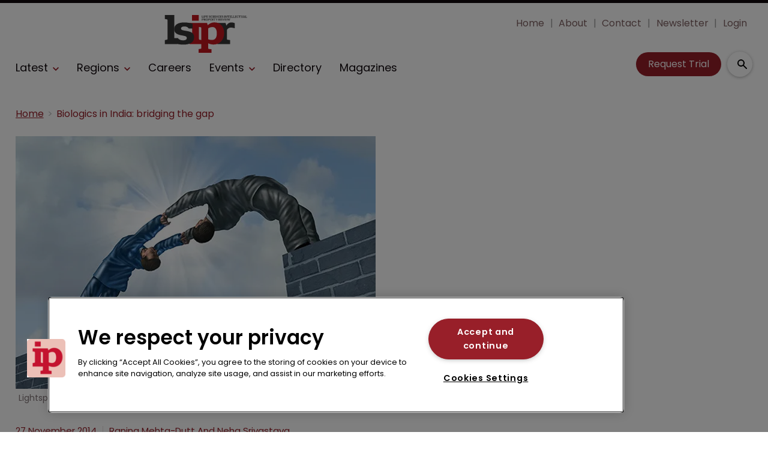

--- FILE ---
content_type: text/html; charset=utf-8
request_url: https://www.lifesciencesipreview.com/biologics-in-india-bridging-the-gap
body_size: 35156
content:
<!DOCTYPE html><html lang="en"><head><link rel="preload" as="style" href="https://fonts.googleapis.com/icon?family=Material+Icons"/><link rel="preload" as="style" href="https://use.fontawesome.com/releases/v5.8.1/css/all.css"/><link rel="preload" as="style" data-href="https://use.typekit.net/ghr1uck.css" data-optimized-fonts="true"/><link rel="preload" as="style" data-href="https://use.typekit.net/vzl0seq.css" data-optimized-fonts="true"/><meta charSet="utf-8"/><link rel="preconnect" href="https://www.lifesciencesipreview.com"/><link rel="preconnect" href="https://fonts.googleapis.com"/><script>(function(w,d,s,l,i){w[l]=w[l]||[];w[l].push({'gtm.start':
        new Date().getTime(),event:'gtm.js'});var f=d.getElementsByTagName(s)[0],
        j=d.createElement(s),dl=l!='dataLayer'?'&l='+l:'';j.async=true;j.src=
        'https://www.googletagmanager.com/gtm.js?id='+i+dl;f.parentNode.insertBefore(j,f);
      })(window,document,'script','dataLayer','GTM-MKTC2HH');</script><title>Biologics in India: bridging the gap | Life Sciences Intellectual Property Review</title><meta name="viewport" content="width=device-width, initial-scale=1"/><meta name="description" content="Biologics in India: bridging the gap"/><link rel="canonical" href="https://www.lifesciencesipreview.com/biologics-in-india-bridging-the-gap"/><meta property="og:title" content="Biologics in India: bridging the gap"/><meta property="og:description" content="Biologics in India: bridging the gap"/><meta property="og:image" content="https://cdn.lifesciencesipreview.com/convert/files/2023/09/a63aaf30-5310-11ee-8c22-c75a50877b90-shuterstock-138839393.jpg/r%5Bwidth%5D=1280/a63aaf30-5310-11ee-8c22-c75a50877b90-shuterstock-138839393.jpg"/><meta property="og:url" content="https://www.lifesciencesipreview.com/biologics-in-india-bridging-the-gap"/><meta name="twitter:title" content="Biologics in India: bridging the gap"/><meta name="twitter:description" content="Biologics in India: bridging the gap"/><meta name="twitter:image" content="https://cdn.lifesciencesipreview.com/convert/files/2023/09/a63aaf30-5310-11ee-8c22-c75a50877b90-shuterstock-138839393.jpg/r%5Bwidth%5D=1280/a63aaf30-5310-11ee-8c22-c75a50877b90-shuterstock-138839393.jpg"/><meta name="twitter:card" content="summary_large_image"/><link rel="preload" as="image" fetchpriority="high" href="https://cdn.lifesciencesipreview.com/convert/files/2023/09/a63aaf30-5310-11ee-8c22-c75a50877b90-shuterstock-138839393.jpg/r%5Bwidth%5D=320/a63aaf30-5310-11ee-8c22-c75a50877b90-shuterstock-138839393.webp" imagesrcset="https://cdn.lifesciencesipreview.com/convert/files/2023/09/a63aaf30-5310-11ee-8c22-c75a50877b90-shuterstock-138839393.jpg/r%5Bwidth%5D=320/a63aaf30-5310-11ee-8c22-c75a50877b90-shuterstock-138839393.webp 320w,https://cdn.lifesciencesipreview.com/convert/files/2023/09/a63aaf30-5310-11ee-8c22-c75a50877b90-shuterstock-138839393.jpg/r%5Bwidth%5D=480/a63aaf30-5310-11ee-8c22-c75a50877b90-shuterstock-138839393.webp 480w,https://cdn.lifesciencesipreview.com/convert/files/2023/09/a63aaf30-5310-11ee-8c22-c75a50877b90-shuterstock-138839393.jpg/r%5Bwidth%5D=660/a63aaf30-5310-11ee-8c22-c75a50877b90-shuterstock-138839393.webp 660w,https://cdn.lifesciencesipreview.com/convert/files/2023/09/a63aaf30-5310-11ee-8c22-c75a50877b90-shuterstock-138839393.jpg/r%5Bwidth%5D=768/a63aaf30-5310-11ee-8c22-c75a50877b90-shuterstock-138839393.webp 768w,https://cdn.lifesciencesipreview.com/convert/files/2023/09/a63aaf30-5310-11ee-8c22-c75a50877b90-shuterstock-138839393.jpg/r%5Bwidth%5D=960/a63aaf30-5310-11ee-8c22-c75a50877b90-shuterstock-138839393.webp 960w,https://cdn.lifesciencesipreview.com/convert/files/2023/09/a63aaf30-5310-11ee-8c22-c75a50877b90-shuterstock-138839393.jpg/r%5Bwidth%5D=1280/a63aaf30-5310-11ee-8c22-c75a50877b90-shuterstock-138839393.webp 1280w" imagesizes="100vw"/><link rel="preload" as="image" fetchpriority="high" href="https://cdn.lifesciencesipreview.com/convert/files/2026/01/693c3d90-ec80-11f0-9b77-5b26b831f662-Global%20In-House%20Elite%20Story.jpg/r%5Bwidth%5D=320&amp;r%5Bheight%5D=180/693c3d90-ec80-11f0-9b77-5b26b831f662-Global%20In-House%20Elite%20Story.webp" imagesrcset="https://cdn.lifesciencesipreview.com/convert/files/2026/01/693c3d90-ec80-11f0-9b77-5b26b831f662-Global%20In-House%20Elite%20Story.jpg/r%5Bwidth%5D=320&amp;r%5Bheight%5D=180/693c3d90-ec80-11f0-9b77-5b26b831f662-Global%20In-House%20Elite%20Story.webp 320w,https://cdn.lifesciencesipreview.com/convert/files/2026/01/693c3d90-ec80-11f0-9b77-5b26b831f662-Global%20In-House%20Elite%20Story.jpg/r%5Bwidth%5D=480&amp;r%5Bheight%5D=270/693c3d90-ec80-11f0-9b77-5b26b831f662-Global%20In-House%20Elite%20Story.webp 480w,https://cdn.lifesciencesipreview.com/convert/files/2026/01/693c3d90-ec80-11f0-9b77-5b26b831f662-Global%20In-House%20Elite%20Story.jpg/r%5Bwidth%5D=660&amp;r%5Bheight%5D=371/693c3d90-ec80-11f0-9b77-5b26b831f662-Global%20In-House%20Elite%20Story.webp 660w,https://cdn.lifesciencesipreview.com/convert/files/2026/01/693c3d90-ec80-11f0-9b77-5b26b831f662-Global%20In-House%20Elite%20Story.jpg/r%5Bwidth%5D=768&amp;r%5Bheight%5D=432/693c3d90-ec80-11f0-9b77-5b26b831f662-Global%20In-House%20Elite%20Story.webp 768w,https://cdn.lifesciencesipreview.com/convert/files/2026/01/693c3d90-ec80-11f0-9b77-5b26b831f662-Global%20In-House%20Elite%20Story.jpg/r%5Bwidth%5D=960&amp;r%5Bheight%5D=540/693c3d90-ec80-11f0-9b77-5b26b831f662-Global%20In-House%20Elite%20Story.webp 960w,https://cdn.lifesciencesipreview.com/convert/files/2026/01/693c3d90-ec80-11f0-9b77-5b26b831f662-Global%20In-House%20Elite%20Story.jpg/r%5Bwidth%5D=1280&amp;r%5Bheight%5D=720/693c3d90-ec80-11f0-9b77-5b26b831f662-Global%20In-House%20Elite%20Story.webp 1280w" imagesizes="100vw"/><meta name="next-head-count" content="22"/><link rel="icon" href="/static/img/favicon.png" type="image/x-icon"/><link href="/static/icons/touch-icon-iphone.png" rel="apple-touch-icon"/><link href="/static/icons/touch-icon-ipad.png" rel="apple-touch-icon" sizes="152x152"/><link href="/static/icons/touch-icon-iphone-retina.png" rel="apple-touch-icon" sizes="180x180"/><link href="/static/icons/touch-icon-ipad-retina.png" rel="apple-touch-icon" sizes="167x167"/><link rel="preload" href="/_next/static/css/7a5a9a53903713f1.css" as="style"/><link rel="stylesheet" href="/_next/static/css/7a5a9a53903713f1.css" data-n-g=""/><noscript data-n-css=""></noscript><script defer="" nomodule="" src="/_next/static/chunks/polyfills-c67a75d1b6f99dc8.js"></script><script defer="" src="/_next/static/chunks/7788.b038bcd839a25414.js"></script><script defer="" src="/_next/static/chunks/blazePbLayout.19e5abc4e546a036.js"></script><script defer="" src="/_next/static/chunks/2465ece5.db40265272b756c3.js"></script><script defer="" src="/_next/static/chunks/1036.cd9b8166b0519922.js"></script><script defer="" src="/_next/static/chunks/9209.2ebd4602cca42775.js"></script><script defer="" src="/_next/static/chunks/blazePbMenu.3ffa8e9e707641b3.js"></script><script defer="" src="/_next/static/chunks/eade6675.744b96c111dac9ad.js"></script><script defer="" src="/_next/static/chunks/fa5f8105.134a92efc70042d5.js"></script><script defer="" src="/_next/static/chunks/2298.2d5605906c139e91.js"></script><script defer="" src="/_next/static/chunks/5991.6a3a9af4058125be.js"></script><script defer="" src="/_next/static/chunks/2184.9172bc2e8d3b5a56.js"></script><script defer="" src="/_next/static/chunks/361.5671192838eb7182.js"></script><script defer="" src="/_next/static/chunks/blazePbMenuItem.23fd0ca527538f87.js"></script><script defer="" src="/_next/static/chunks/blazePbSubMenu.3f615d0c0ac5824b.js"></script><script defer="" src="/_next/static/chunks/5906.3aac140cede60f90.js"></script><script defer="" src="/_next/static/chunks/blazePbCode.9d530991ea97a148.js"></script><script defer="" src="/_next/static/chunks/blazePbButton.c736ad4e4709105b.js"></script><script defer="" src="/_next/static/chunks/7827.97bc04dcb981c07c.js"></script><script defer="" src="/_next/static/chunks/9073.8f8294b86d3d0b28.js"></script><script defer="" src="/_next/static/chunks/5364.1f44a7ac9a33f557.js"></script><script defer="" src="/_next/static/chunks/blazePbSearchFilter.81b1ff61d4444852.js"></script><script defer="" src="/_next/static/chunks/blazePbBanner.84635cf21c9aadbb.js"></script><script defer="" src="/_next/static/chunks/blazePbBreadcrumb.66b386af7aeddc43.js"></script><script defer="" src="/_next/static/chunks/9940.4ebb7dfb46177a0a.js"></script><script defer="" src="/_next/static/chunks/blazePbImage.c6a1be42e733c8bb.js"></script><script defer="" src="/_next/static/chunks/1325.f6a289896bdaffd9.js"></script><script defer="" src="/_next/static/chunks/5708.1e32b4685064eb92.js"></script><script defer="" src="/_next/static/chunks/blazePbDataSummary.6bb24330f7cd94dd.js"></script><script defer="" src="/_next/static/chunks/blazePbTextBlock.fffa906beb173883.js"></script><script defer="" src="/_next/static/chunks/8793.0b90aa317e32dc6a.js"></script><script defer="" src="/_next/static/chunks/blazePbCard.8fb33df7954ff3cb.js"></script><script defer="" src="/_next/static/chunks/01edb659.89a8aa8b733ec011.js"></script><script defer="" src="/_next/static/chunks/blazePbSocialFollow.ce6cf7c605128d08.js"></script><script defer="" src="/_next/static/chunks/blazePbBackToTop.04e020ff90f06a6d.js"></script><script defer="" src="/_next/static/chunks/blazePbGoogleTagManager.352c4250da34479e.js"></script><script defer="" src="/_next/static/chunks/blazePbStructuredData.ad4be888501e2f69.js"></script><script defer="" src="/_next/static/chunks/blazePbDataSummaryHeadingLargeSummary.8d292df0ae6284fd.js"></script><script defer="" src="/_next/static/chunks/blazePbDataSummaryTextSummary.c0b887f18544d47d.js"></script><script defer="" src="/_next/static/chunks/8339.908edf25ab9e2b2e.js"></script><script defer="" src="/_next/static/chunks/9611.17b0fa9354a07e28.js"></script><script defer="" src="/_next/static/chunks/blazePbLazyImage.83d4d25081a282cc.js"></script><script src="/_next/static/chunks/webpack-b287d533aee16a76.js" defer=""></script><script src="/_next/static/chunks/framework-eca1bedb8b0b9a1d.js" defer=""></script><script src="/_next/static/chunks/main-97d918ca3c16cf34.js" defer=""></script><script src="/_next/static/chunks/pages/_app-3e75b205a289704b.js" defer=""></script><script src="/_next/static/chunks/9697-1366aa6840d96f8c.js" defer=""></script><script src="/_next/static/chunks/7695-b94a02fbaede6161.js" defer=""></script><script src="/_next/static/chunks/61-76a9b5f4e22ae96f.js" defer=""></script><script src="/_next/static/chunks/pages/Resolver-3a5c7a79cab46c85.js" defer=""></script><script src="/_next/static/aKVlBMp1pMpdQRL6ICoJk/_buildManifest.js" defer=""></script><script src="/_next/static/aKVlBMp1pMpdQRL6ICoJk/_ssgManifest.js" defer=""></script></head><body><div id="__next"><div class="site-container"><main class="main"><div class="resolver-container root-selector--biologics-in-india-bridging-the-gap"><div class="row row--full-width sticky--header"><div class="row row--wide display-row"><div class="column column--three-quarters"><div class="menu--wrapper menu--wrapper--mobile-closed"><div class="menu--mobile-wrapper"><div class="flex w-screen z-50 justify-left "><button class="menu--mobile-button menu--mobile-button" type="button" aria-label="Open mobile menu"><i><svg stroke="currentColor" fill="currentColor" stroke-width="0" viewBox="0 0 24 24" height="1em" width="1em" xmlns="http://www.w3.org/2000/svg"><path fill="none" d="M0 0h24v24H0z"></path><path d="M3 18h18v-2H3v2zm0-5h18v-2H3v2zm0-7v2h18V6H3z"></path></svg></i></button></div></div><a aria-label="mobile menu" href="/"><img src="https://cdn.lifesciencesipreview.com/files/2023/09/98ced990-5223-11ee-a448-5f7bb056e089-LSIPR_Logo_Red.svg" alt="" class="menu--mobile-logo"/></a><div class="menu--desktop-wrapper"><ul class="menu--desktop"><a aria-label="Home" href="/"><img src="https://cdn.lifesciencesipreview.com/files/2023/09/98ced990-5223-11ee-a448-5f7bb056e089-LSIPR_Logo_Red.svg" alt="" class="menu--desktop-logo"/></a><li><div class="menu--item--link"><a aria-label="Latest" href="/latest">Latest</a><i role="button" class="menu--item--link--icon" tabindex="0"><svg stroke="currentColor" fill="currentColor" stroke-width="0" viewBox="0 0 448 512" height="1em" width="1em" xmlns="http://www.w3.org/2000/svg"><path d="M207.029 381.476L12.686 187.132c-9.373-9.373-9.373-24.569 0-33.941l22.667-22.667c9.357-9.357 24.522-9.375 33.901-.04L224 284.505l154.745-154.021c9.379-9.335 24.544-9.317 33.901.04l22.667 22.667c9.373 9.373 9.373 24.569 0 33.941L240.971 381.476c-9.373 9.372-24.569 9.372-33.942 0z"></path></svg></i></div><div class="menu--item-children hidden"><ul><li><div class="menu--item--link"><a aria-label="Big pharma" href="/big-pharma">Big pharma</a></div></li><li><div class="menu--item--link"><a aria-label="Biotechnology" href="/biotechnology">Biotechnology</a></div></li><li><div class="menu--item--link"><a aria-label="CRISPR" href="/crispr">CRISPR</a></div></li><li><div class="menu--item--link"><a aria-label="Generics" href="/generics">Generics</a></div></li><li><div class="menu--item--link"><a aria-label="Unified Patent Court" href="/unified-patent-court">Unified Patent Court</a></div></li></ul></div></li><li><div class="menu--item--link" role="button" tabindex="0"><span role="button">Regions</span><i role="button" class="menu--item--link--icon" tabindex="0"><svg stroke="currentColor" fill="currentColor" stroke-width="0" viewBox="0 0 448 512" height="1em" width="1em" xmlns="http://www.w3.org/2000/svg"><path d="M207.029 381.476L12.686 187.132c-9.373-9.373-9.373-24.569 0-33.941l22.667-22.667c9.357-9.357 24.522-9.375 33.901-.04L224 284.505l154.745-154.021c9.379-9.335 24.544-9.317 33.901.04l22.667 22.667c9.373 9.373 9.373 24.569 0 33.941L240.971 381.476c-9.373 9.372-24.569 9.372-33.942 0z"></path></svg></i></div><div class="menu--item-children hidden"><ul><li><div class="menu--item--link"><a aria-label="Americas" href="/americas">Americas</a></div></li><li><div class="menu--item--link"><a aria-label="Europe" href="/europe">Europe</a></div></li><li><div class="menu--item--link"><a aria-label="Asia" href="/asia">Asia</a></div></li><li><div class="menu--item--link"><a aria-label="Asia-Pacific" href="/asia-pacific">Asia-Pacific</a></div></li></ul></div></li><li><div class="menu--item--link"><a aria-label="Careers" href="/careers">Careers</a></div></li><li><div class="menu--item--link"><a aria-label="Events" href="/events">Events</a><i role="button" class="menu--item--link--icon" tabindex="0"><svg stroke="currentColor" fill="currentColor" stroke-width="0" viewBox="0 0 448 512" height="1em" width="1em" xmlns="http://www.w3.org/2000/svg"><path d="M207.029 381.476L12.686 187.132c-9.373-9.373-9.373-24.569 0-33.941l22.667-22.667c9.357-9.357 24.522-9.375 33.901-.04L224 284.505l154.745-154.021c9.379-9.335 24.544-9.317 33.901.04l22.667 22.667c9.373 9.373 9.373 24.569 0 33.941L240.971 381.476c-9.373 9.372-24.569 9.372-33.942 0z"></path></svg></i></div><div class="menu--item-children hidden"><ul><li><div class="menu--item--link"><a aria-label="Conferences" href="/events">Conferences</a></div></li><li><div class="menu--item--link"><a aria-label="Conference Videos" href="/conference-videos">Conference Videos</a></div></li><li><div class="menu--item--link"><a aria-label="Webinars" href="/webinars">Webinars</a></div></li></ul></div></li><li><div class="menu--item--link"><a aria-label="Directory" href="/directory">Directory</a></div></li><li><div class="menu--item--link"><a aria-label="Magazines" href="/annual-archive">Magazines</a></div></li><li class="mobile-only"><div class="menu--item--link"><a aria-label="About" href="/about">About</a></div></li><li class="mobile-only"><div class="menu--item--link"><a aria-label="Contact" href="/contact">Contact</a></div></li><li class="mobile-only"><div class="menu--item--link"><a aria-label="Newsletter" href="https://pages.services/info.lifesciencesipreview.com/lsipr-newsletter-sign-up/?ts=1673427878044" target="">Newsletter</a></div></li><li class="mobile-only"><div class="menu--item--link"><a aria-label="Login" href="/login">Login</a></div></li><li class="mobile-only"><div class="menu--item--link"><a aria-label="Subscribe" href="/subscribe">Subscribe</a></div></li></ul></div></div></div><div class="column column--one-quarter header-right"><div class="row row--wide hide-tablet hide-mobile"><div class="menu--wrapper"><div class="menu--desktop-wrapper"><ul class="null menu--desktop"><li><div class="menu--item--link"><a aria-label="Home" href="/">Home</a></div></li><li><div class="menu--item--link"><a aria-label="About" href="/about">About</a></div></li><li><div class="menu--item--link"><a aria-label="Contact" href="/contact">Contact</a></div></li><li><div class="menu--item--link"><a aria-label="Newsletter" href="https://pages.services/info.lifesciencesipreview.com/lsipr-newsletter-sign-up/?ts=1673427878044" target="">Newsletter</a></div></li><li><div class="menu--item--link"><a aria-label="Login" href="/login">Login</a></div></li></ul></div></div></div><div class="row row--wide display-row"><div class="column column--one-third"><div class=" code"><br/><br/></div></div><div class="column column--one-third hide-mobile"><a aria-label="Request Trial" class="button button--cta button--left" href="/subscribe">Request Trial</a></div><div class="column column--one-third"><div class="search-content"><div class="search-content--expanded__wrapper"><label class="search-content--expanded__label"><span class="search-content--expanded__icon_wrapper"><svg class="search-content--expanded__icon" viewBox="0 0 20 20" data-testid="search-content-icon"><path fill-rule="evenodd" clip-rule="evenodd" d="M8 4a4 4 0 100 8 4 4 0 000-8zM2 8a6 6 0 1110.89 3.476l4.817 4.817a1 1 0 01-1.414 1.414l-4.816-4.816A6 6 0 012 8z"></path></svg></span><input class="search-content--expanded__input" type="text" name="search" placeholder="Enter your keywords for search..." data-testid="search-content-input" value=""/></label></div></div></div></div></div></div><div class=" code"><span></span></div></div><div class="row row--wide display-row"><div class="column column--three-quarters"><div class="banner  banner-loading"><style>@media(min-width:320px){.banner-e84e0f90-5d54-11ee-9672-8d29a07a2110{min-height:50px;}
@media(min-width:728px){.banner-e84e0f90-5d54-11ee-9672-8d29a07a2110{min-height:90px;}
@media(min-width:970px){.banner-e84e0f90-5d54-11ee-9672-8d29a07a2110{min-height:90px;}</style><div class="ad-slot ad-slot-loading banner-e84e0f90-5d54-11ee-9672-8d29a07a2110" data-testid="ad-slot"><div class="adunitContainer"><div class="adBox"></div></div></div></div></div><div class="column column--one-quarter image--center"><div class="banner  banner-loading"><style></style><div class="ad-slot ad-slot-loading banner-f681c5c0-5d54-11ee-9672-8d29a07a2110" data-testid="ad-slot"><div class="adunitContainer"><div class="adBox"></div></div></div></div></div></div><div class="row row--wide"><div class="breadcrumb "><ul class="breadcrumb"><li class="breadcrumb__item"><a aria-label="Home" href="/">Home</a></li><li class="breadcrumb__item"><a aria-label="Biologics in India: bridging the gap" href="/biologics-in-india-bridging-the-gap">Biologics in India: bridging the gap</a></li></ul></div></div><div class="row row--wide row--has-banner display-row"><div class="column column--two-thirds"><div class="row row--wide"><div class="image " parent="[object Object]" allSearchFilters="" __typename="PublishedArticle" id="a6d345b0-5310-11ee-8c22-c75a50877b90" slug="biologics-in-india-bridging-the-gap" image="[object Object]" contentDocumentHead="" formattedMetaTitle="Biologics in India: bridging the gap | Life Sciences Intellectual Property Review" formattedMetaDescription="Biologics in India: bridging the gap" selectedImage="0" access="[object Object]" alt="shuterstock-138839393" entity="" imageRelation=""><div class="image__wrapper"><picture><source type="image/webp" srcSet="https://cdn.lifesciencesipreview.com/convert/files/2023/09/a63aaf30-5310-11ee-8c22-c75a50877b90-shuterstock-138839393.jpg/r%5Bwidth%5D=320/a63aaf30-5310-11ee-8c22-c75a50877b90-shuterstock-138839393.webp 320w,https://cdn.lifesciencesipreview.com/convert/files/2023/09/a63aaf30-5310-11ee-8c22-c75a50877b90-shuterstock-138839393.jpg/r%5Bwidth%5D=480/a63aaf30-5310-11ee-8c22-c75a50877b90-shuterstock-138839393.webp 480w,https://cdn.lifesciencesipreview.com/convert/files/2023/09/a63aaf30-5310-11ee-8c22-c75a50877b90-shuterstock-138839393.jpg/r%5Bwidth%5D=660/a63aaf30-5310-11ee-8c22-c75a50877b90-shuterstock-138839393.webp 660w,https://cdn.lifesciencesipreview.com/convert/files/2023/09/a63aaf30-5310-11ee-8c22-c75a50877b90-shuterstock-138839393.jpg/r%5Bwidth%5D=768/a63aaf30-5310-11ee-8c22-c75a50877b90-shuterstock-138839393.webp 768w,https://cdn.lifesciencesipreview.com/convert/files/2023/09/a63aaf30-5310-11ee-8c22-c75a50877b90-shuterstock-138839393.jpg/r%5Bwidth%5D=960/a63aaf30-5310-11ee-8c22-c75a50877b90-shuterstock-138839393.webp 960w,https://cdn.lifesciencesipreview.com/convert/files/2023/09/a63aaf30-5310-11ee-8c22-c75a50877b90-shuterstock-138839393.jpg/r%5Bwidth%5D=1280/a63aaf30-5310-11ee-8c22-c75a50877b90-shuterstock-138839393.webp 1280w" sizes="100vw" data-testid="responsive-image-webp"/><source srcSet="https://cdn.lifesciencesipreview.com/convert/files/2023/09/a63aaf30-5310-11ee-8c22-c75a50877b90-shuterstock-138839393.jpg/r%5Bwidth%5D=320/a63aaf30-5310-11ee-8c22-c75a50877b90-shuterstock-138839393.jpg 320w,https://cdn.lifesciencesipreview.com/convert/files/2023/09/a63aaf30-5310-11ee-8c22-c75a50877b90-shuterstock-138839393.jpg/r%5Bwidth%5D=480/a63aaf30-5310-11ee-8c22-c75a50877b90-shuterstock-138839393.jpg 480w,https://cdn.lifesciencesipreview.com/convert/files/2023/09/a63aaf30-5310-11ee-8c22-c75a50877b90-shuterstock-138839393.jpg/r%5Bwidth%5D=660/a63aaf30-5310-11ee-8c22-c75a50877b90-shuterstock-138839393.jpg 660w,https://cdn.lifesciencesipreview.com/convert/files/2023/09/a63aaf30-5310-11ee-8c22-c75a50877b90-shuterstock-138839393.jpg/r%5Bwidth%5D=768/a63aaf30-5310-11ee-8c22-c75a50877b90-shuterstock-138839393.jpg 768w,https://cdn.lifesciencesipreview.com/convert/files/2023/09/a63aaf30-5310-11ee-8c22-c75a50877b90-shuterstock-138839393.jpg/r%5Bwidth%5D=960/a63aaf30-5310-11ee-8c22-c75a50877b90-shuterstock-138839393.jpg 960w,https://cdn.lifesciencesipreview.com/convert/files/2023/09/a63aaf30-5310-11ee-8c22-c75a50877b90-shuterstock-138839393.jpg/r%5Bwidth%5D=1280/a63aaf30-5310-11ee-8c22-c75a50877b90-shuterstock-138839393.jpg 1280w" sizes="100vw" data-testid="responsive-image-original"/><img src="https://cdn.lifesciencesipreview.com/convert/files/2023/09/a63aaf30-5310-11ee-8c22-c75a50877b90-shuterstock-138839393.jpg/r%5Bwidth%5D=320/a63aaf30-5310-11ee-8c22-c75a50877b90-shuterstock-138839393.webp" alt="shuterstock-138839393" data-testid="responsive-image" fetchpriority="high"/></picture><div class="image__children"></div></div><div class="image__details" data-testid="image-details"><div class="credits">Lightspring / Shutterstock.com</div></div></div></div><div class="row row--wide"><div class="stats"><div class="stats__heading"><span class="">27 November 2014</span><span class="">Ranjna Mehta-Dutt and Neha Srivastava</span></div></div><h1 class="heading heading--large">Biologics in India: bridging the gap</h1></div><div class="row row--wide"><div class="row row--wide"> <p>Section 10(4)(ii)(D) of India’s Patents Act, 1970 mandates the disclosure of the source and geographical origin of biological material whenever it’s mentioned in a patent specification but not sufficiently described in it or made available to the public.</p> </div></div><div class="row row--wide gated-overlay"><div class="row row--wide row--already-registered"> <p>Already registered?</p> <a aria-label="Login to your account" class="button button--link button--center" href="/login">Login to your account</a></div><div class="row row--wide row--banner row--gating-cta"><div class="row row--narrow row--gating-cta__subscribe"> <p><strong><br/>
If you don&#x27;t have a login or your access has expired, you will need to purchase a subscription to gain access to this article, including all our online content.</strong></p>
<p>For more information on individual annual subscriptions for full paid access and corporate subscription options please <a aria-label="contact us" href="/contact">contact us</a>.</p> </div></div><div class="row row--wide row--banner row--gating-cta"><div class="row row--narrow"> <p>To request a <strong>FREE 2-</strong><em><strong>week trial subscription</strong></em>, please <a aria-label="signup" href="/subscribe">signup</a>.<br/>
NOTE - this can take up to 48hrs to be approved.</p> <a aria-label="Two Weeks Free Trial" class="button button--center button--outline" href="/subscribe">Two Weeks Free Trial</a></div></div><div class="row row--wide"> <p>For <strong>multi-user price options, or to check if your company has an existing subscription</strong> that we can add you to for FREE, please email Adrian Tapping at <a aria-label="atapping@newtonmedia.co.uk" href="mailto:atapping@newtonmedia.co.uk" target="_blank">atapping@newtonmedia.co.uk</a></p>
<p><br/></p> </div><div class="row row--wide row--heading-section row--more-story row--has-banner"><h2 class="heading heading--section">More on this story</h2><div class="grid grid-cols-2 sm:grid-cols-2 md:grid-cols-2 lg:grid-cols-2 xl:grid-cols-2 2xl:grid-cols-2 grid--two with-banner" itemsPerRow="2" bannerModifier=" with-banner" autoScrollTimer="1000" numberOfCards="3"><div class="card card--portrait"><div class="card__image card__image--portrait"><a aria-label="Open /careers/senior-uspto-solicitor-steps-into-private-practice" class="card__image-link" data-gtm-id="card-more-on-this-story-restricted-1" href="/careers/senior-uspto-solicitor-steps-into-private-practice"><span></span></a></div><div class="card__content-wrapper card__content-wrapper--portrait "><div class="card__content card__content--portrait"><a aria-label="Careers" class="badge badge--label" data-gtm-id="card-more-on-this-story-restricted-1" href="/careers">Careers</a><div class="card__title card__title--portrait "><a aria-label="Senior USPTO solicitor steps into private practice" data-gtm-id="card-more-on-this-story-restricted-1" href="/careers/senior-uspto-solicitor-steps-into-private-practice">Senior USPTO solicitor steps into private practice</a></div><div class="card__details card__details--portrait"><span class="date"> <!-- -->14 January 2026<!-- --> <!-- --> </span><span class="summary"> <!-- -->A high-profile departure from the USPTO sees a senior appellate expert move into private practice as demand increases in the firm&#x27;s life sciences IP practice.<!-- --> </span></div></div><div class="card__child-content"></div></div></div><div class="card card--portrait"><div class="card__image card__image--portrait"><a aria-label="Open /europe/goodwin-targets-transatlantic-patent-work-with-london-hire" class="card__image-link" data-gtm-id="card-more-on-this-story-restricted-1" href="/europe/goodwin-targets-transatlantic-patent-work-with-london-hire"><span></span></a></div><div class="card__content-wrapper card__content-wrapper--portrait "><div class="card__content card__content--portrait"><a aria-label="Careers" class="badge badge--label" data-gtm-id="card-more-on-this-story-restricted-1" href="/careers">Careers</a><div class="card__title card__title--portrait "><a aria-label="Goodwin targets transatlantic patent work with London hire" data-gtm-id="card-more-on-this-story-restricted-1" href="/europe/goodwin-targets-transatlantic-patent-work-with-london-hire">Goodwin targets transatlantic patent work with London hire</a></div><div class="card__details card__details--portrait"><span class="date"> <!-- -->14 January 2026<!-- --> <!-- --> </span><span class="summary"> <!-- -->The US firm has recruited a European patent attorney with three decades of experience to build its patent prosecution offering across the continent.<!-- --> </span></div></div><div class="card__child-content"></div></div></div><div class="card card--portrait"><div class="card__image card__image--portrait"><a aria-label="Open /europe/bayer-secures-key-denmark-ruling-as-xarelto-faces-expiry-pressure" class="card__image-link" data-gtm-id="card-more-on-this-story-restricted-1" href="/europe/bayer-secures-key-denmark-ruling-as-xarelto-faces-expiry-pressure"><span></span></a></div><div class="card__content-wrapper card__content-wrapper--portrait "><div class="card__content card__content--portrait"><a aria-label="Europe" class="badge badge--label" data-gtm-id="card-more-on-this-story-restricted-1" href="/europe">Europe</a><div class="card__title card__title--portrait "><a aria-label="Bayer secures key Denmark ruling as Xarelto faces expiry pressure" data-gtm-id="card-more-on-this-story-restricted-1" href="/europe/bayer-secures-key-denmark-ruling-as-xarelto-faces-expiry-pressure">Bayer secures key Denmark ruling as Xarelto faces expiry pressure</a></div><div class="card__details card__details--portrait"><span class="date"> <!-- -->13 January 2026<!-- --> <!-- --> </span><span class="summary"> <!-- -->As the drug moves deeper into its post-exclusivity phase, a Nordic decision highlights the value of secondary patents, presumption of validity, and interim relief when a drug&#x27;s core patents expire.<!-- --> </span></div></div><div class="card__child-content"></div></div></div><div class="banner  banner-loading"><style></style><div class="ad-slot ad-slot-loading banner-f576b450-5251-11ee-8a52-d96711d03f07" data-testid="ad-slot"></div></div></div></div></div></div><div class="column column--one-third right-sidebar row--heading-section"><div class="row row--wide hide-desktop"><div class=" code"><br/><br/></div></div><div class="row row--wide hide-tablet"><h2 class="heading heading--section">Editor&#x27;s picks</h2><div class="grid grid-cols-1 sm:grid-cols-1 md:grid-cols-1 lg:grid-cols-1 xl:grid-cols-1 2xl:grid-cols-1 grid--one" itemsPerRow="1" bannerModifier="" autoScrollTimer="100" numberOfCards="1"><div class="card card--portrait"><div class="card__image card__image--portrait"><a aria-label="Open /europe/who-are-the-worlds-best-in-house-counsel" class="card__image-link" data-gtm-id="card-editors-pick-1-desktop-mobile" href="/europe/who-are-the-worlds-best-in-house-counsel"><span><picture><source type="image/webp" srcSet="https://cdn.lifesciencesipreview.com/convert/files/2026/01/693c3d90-ec80-11f0-9b77-5b26b831f662-Global%20In-House%20Elite%20Story.jpg/r%5Bwidth%5D=320&amp;r%5Bheight%5D=180/693c3d90-ec80-11f0-9b77-5b26b831f662-Global%20In-House%20Elite%20Story.webp 320w,https://cdn.lifesciencesipreview.com/convert/files/2026/01/693c3d90-ec80-11f0-9b77-5b26b831f662-Global%20In-House%20Elite%20Story.jpg/r%5Bwidth%5D=480&amp;r%5Bheight%5D=270/693c3d90-ec80-11f0-9b77-5b26b831f662-Global%20In-House%20Elite%20Story.webp 480w,https://cdn.lifesciencesipreview.com/convert/files/2026/01/693c3d90-ec80-11f0-9b77-5b26b831f662-Global%20In-House%20Elite%20Story.jpg/r%5Bwidth%5D=660&amp;r%5Bheight%5D=371/693c3d90-ec80-11f0-9b77-5b26b831f662-Global%20In-House%20Elite%20Story.webp 660w,https://cdn.lifesciencesipreview.com/convert/files/2026/01/693c3d90-ec80-11f0-9b77-5b26b831f662-Global%20In-House%20Elite%20Story.jpg/r%5Bwidth%5D=768&amp;r%5Bheight%5D=432/693c3d90-ec80-11f0-9b77-5b26b831f662-Global%20In-House%20Elite%20Story.webp 768w,https://cdn.lifesciencesipreview.com/convert/files/2026/01/693c3d90-ec80-11f0-9b77-5b26b831f662-Global%20In-House%20Elite%20Story.jpg/r%5Bwidth%5D=960&amp;r%5Bheight%5D=540/693c3d90-ec80-11f0-9b77-5b26b831f662-Global%20In-House%20Elite%20Story.webp 960w,https://cdn.lifesciencesipreview.com/convert/files/2026/01/693c3d90-ec80-11f0-9b77-5b26b831f662-Global%20In-House%20Elite%20Story.jpg/r%5Bwidth%5D=1280&amp;r%5Bheight%5D=720/693c3d90-ec80-11f0-9b77-5b26b831f662-Global%20In-House%20Elite%20Story.webp 1280w" sizes="100vw" data-testid="responsive-image-webp"/><source srcSet="https://cdn.lifesciencesipreview.com/convert/files/2026/01/693c3d90-ec80-11f0-9b77-5b26b831f662-Global%20In-House%20Elite%20Story.jpg/r%5Bwidth%5D=320&amp;r%5Bheight%5D=180/693c3d90-ec80-11f0-9b77-5b26b831f662-Global%20In-House%20Elite%20Story.jpg 320w,https://cdn.lifesciencesipreview.com/convert/files/2026/01/693c3d90-ec80-11f0-9b77-5b26b831f662-Global%20In-House%20Elite%20Story.jpg/r%5Bwidth%5D=480&amp;r%5Bheight%5D=270/693c3d90-ec80-11f0-9b77-5b26b831f662-Global%20In-House%20Elite%20Story.jpg 480w,https://cdn.lifesciencesipreview.com/convert/files/2026/01/693c3d90-ec80-11f0-9b77-5b26b831f662-Global%20In-House%20Elite%20Story.jpg/r%5Bwidth%5D=660&amp;r%5Bheight%5D=371/693c3d90-ec80-11f0-9b77-5b26b831f662-Global%20In-House%20Elite%20Story.jpg 660w,https://cdn.lifesciencesipreview.com/convert/files/2026/01/693c3d90-ec80-11f0-9b77-5b26b831f662-Global%20In-House%20Elite%20Story.jpg/r%5Bwidth%5D=768&amp;r%5Bheight%5D=432/693c3d90-ec80-11f0-9b77-5b26b831f662-Global%20In-House%20Elite%20Story.jpg 768w,https://cdn.lifesciencesipreview.com/convert/files/2026/01/693c3d90-ec80-11f0-9b77-5b26b831f662-Global%20In-House%20Elite%20Story.jpg/r%5Bwidth%5D=960&amp;r%5Bheight%5D=540/693c3d90-ec80-11f0-9b77-5b26b831f662-Global%20In-House%20Elite%20Story.jpg 960w,https://cdn.lifesciencesipreview.com/convert/files/2026/01/693c3d90-ec80-11f0-9b77-5b26b831f662-Global%20In-House%20Elite%20Story.jpg/r%5Bwidth%5D=1280&amp;r%5Bheight%5D=720/693c3d90-ec80-11f0-9b77-5b26b831f662-Global%20In-House%20Elite%20Story.jpg 1280w" sizes="100vw" data-testid="responsive-image-original"/><img src="https://cdn.lifesciencesipreview.com/convert/files/2026/01/693c3d90-ec80-11f0-9b77-5b26b831f662-Global%20In-House%20Elite%20Story.jpg/r%5Bwidth%5D=320&amp;r%5Bheight%5D=180/693c3d90-ec80-11f0-9b77-5b26b831f662-Global%20In-House%20Elite%20Story.webp" alt="Deadline extended: Who are the world’s best in-house counsel? " data-testid="responsive-image" fetchpriority="high"/></picture></span></a></div><div class="card__content-wrapper card__content-wrapper--portrait "><div class="card__content card__content--portrait"><a aria-label="Europe" class="badge badge--label" data-gtm-id="card-editors-pick-1-desktop-mobile" href="/europe">Europe</a><div class="card__title card__title--portrait "><a aria-label="Deadline extended: Who are the world’s best in-house counsel? " data-gtm-id="card-editors-pick-1-desktop-mobile" href="/europe/who-are-the-worlds-best-in-house-counsel">Deadline extended: Who are the world’s best in-house counsel? </a></div><div class="card__details card__details--portrait"><span class="date"> <!-- -->9 January 2026<!-- --> </span></div></div><div class="card__child-content"></div></div></div></div></div><div class="row row--wide hide-desktop hide-mobile"><h2 class="heading heading--section">Editor&#x27;s picks</h2><div class="grid grid-cols-1 sm:grid-cols-1 md:grid-cols-1 lg:grid-cols-1 xl:grid-cols-1 2xl:grid-cols-1 grid--one" itemsPerRow="1" bannerModifier="" autoScrollTimer="1000" numberOfCards="1"><div class="card card--landscape"><div class="card__image card__image--landscape"><a aria-label="Open /europe/who-are-the-worlds-best-in-house-counsel" class="card__image-link" data-gtm-id="card-editors-pick-1-tablet-only" href="/europe/who-are-the-worlds-best-in-house-counsel"><span></span></a></div><div class="card__content-wrapper card__content-wrapper--landscape "><div class="card__content card__content--landscape"><a aria-label="Europe" class="badge badge--label" data-gtm-id="card-editors-pick-1-tablet-only" href="/europe">Europe</a><div class="card__title card__title--landscape "><a aria-label="Deadline extended: Who are the world’s best in-house counsel? " data-gtm-id="card-editors-pick-1-tablet-only" href="/europe/who-are-the-worlds-best-in-house-counsel">Deadline extended: Who are the world’s best in-house counsel? </a></div><div class="card__details card__details--landscape"><span class="date"> <!-- -->9 January 2026<!-- --> </span></div></div><div class="card__child-content"></div></div></div></div></div><div class="grid grid-cols-1 sm:grid-cols-1 md:grid-cols-1 lg:grid-cols-1 xl:grid-cols-1 2xl:grid-cols-1 grid--one" itemsPerRow="1" bannerModifier="" autoScrollTimer="100" numberOfCards="5"><div class="card card--portrait"><div class="card__content-wrapper card__content-wrapper--portrait "><div class="card__content card__content--portrait"><a aria-label="Americas" class="badge badge--label" data-gtm-id="card-editors-picks-2-3" href="/americas">Americas</a><div class="card__title card__title--portrait "><a aria-label="SCOTUS shuts the door on Entresto ‘after-arising technology’ review" data-gtm-id="card-editors-picks-2-3" href="/americas/scotus-shuts-the-door-on-entresto-after-arising-technology-review">SCOTUS shuts the door on Entresto ‘after-arising technology’ review</a></div><div class="card__details card__details--portrait"><span class="date"> <!-- -->17 December 2025<!-- --> </span></div></div><div class="card__child-content"></div></div></div><div class="card card--portrait"><div class="card__content-wrapper card__content-wrapper--portrait "><div class="card__content card__content--portrait"><a aria-label="Europe" class="badge badge--label" data-gtm-id="card-editors-picks-2-3" href="/europe">Europe</a><div class="card__title card__title--portrait "><a aria-label="Abbott appeals ‘baffling’ decision in glucose monitoring device feud" data-gtm-id="card-editors-picks-2-3" href="/europe/abbott-appeals-baffling-decision-in-glucose-monitoring-device-feud">Abbott appeals ‘baffling’ decision in glucose monitoring device feud</a></div><div class="card__details card__details--portrait"><span class="date"> <!-- -->16 December 2025<!-- --> </span></div></div><div class="card__child-content"></div></div></div><div class="card card--portrait"><div class="card__content-wrapper card__content-wrapper--portrait "><div class="card__content card__content--portrait"><a aria-label="Americas" class="badge badge--label" data-gtm-id="card-editors-picks-2-3" href="/americas">Americas</a><div class="card__title card__title--portrait "><a aria-label="Teva scrubs 200-plus Orange Book patents after FTC turns the screw " data-gtm-id="card-editors-picks-2-3" href="/americas/teva-scrubs-200-plus-orange-book-patents-after-ftc-turns-the-screw">Teva scrubs 200-plus Orange Book patents after FTC turns the screw </a></div><div class="card__details card__details--portrait"><span class="date"> <!-- -->11 December 2025<!-- --> </span></div></div><div class="card__child-content"></div></div></div><div class="card card--portrait"><div class="card__content-wrapper card__content-wrapper--portrait "><div class="card__content card__content--portrait"><a aria-label="Americas" class="badge badge--label" data-gtm-id="card-editors-picks-2-3" href="/americas">Americas</a><div class="card__title card__title--portrait "><a aria-label="US govt backs Hikma over ‘skinny label’ rules" data-gtm-id="card-editors-picks-2-3" href="/americas/us-govt-backs-hikma-over-skinny-label-rules">US govt backs Hikma over ‘skinny label’ rules</a></div><div class="card__details card__details--portrait"><span class="date"> <!-- -->9 December 2025<!-- --> </span></div></div><div class="card__child-content"></div></div></div><div class="card card--portrait"><div class="card__content-wrapper card__content-wrapper--portrait "><div class="card__content card__content--portrait"><a aria-label="Big Pharma" class="badge badge--label" data-gtm-id="card-editors-picks-2-3" href="/big-pharma">Big Pharma</a><div class="card__title card__title--portrait "><a aria-label="The clinical trial dilemma: Navigating European practice" data-gtm-id="card-editors-picks-2-3" href="/big-pharma/the-clinical-trial-dilemma-navigating-european-practice">The clinical trial dilemma: Navigating European practice</a></div><div class="card__details card__details--portrait"><span class="date"> <!-- -->27 November 2025<!-- --> </span></div></div><div class="card__child-content"></div></div></div></div><div class="row row--full-width row--banner"><div class="row row--wide"><div class="banner  banner-loading"><style></style><div class="ad-slot ad-slot-loading banner-027ffe50-5d55-11ee-9672-8d29a07a2110" data-testid="ad-slot"><div class="adunitContainer"><div class="adBox"></div></div></div></div></div></div></div></div><div class="row row--wide"><div class="row row--wide"><div class="banner  banner-loading"><style>@media(min-width:320px){.banner-142d23d0-5d55-11ee-9672-8d29a07a2110{min-height:50px;}
@media(min-width:728px){.banner-142d23d0-5d55-11ee-9672-8d29a07a2110{min-height:90px;}
@media(min-width:970px){.banner-142d23d0-5d55-11ee-9672-8d29a07a2110{min-height:250px;}</style><div class="ad-slot ad-slot-loading banner-142d23d0-5d55-11ee-9672-8d29a07a2110" data-testid="ad-slot"><div class="adunitContainer"><div class="adBox"></div></div></div></div></div></div><div class=" code"><br/></div><div class="row row--wide row--heading-section  row--more-features"><h2 class="heading heading--section">More features</h2><div class="grid grid-cols-1 sm:grid-cols-1 md:grid-cols-2 lg:grid-cols-4 xl:grid-cols-4 2xl:grid-cols-4 grid--one" itemsPerRow="1" bannerModifier="" autoScrollTimer="100" numberOfCards="8"><div class="card card--landscape"><div class="card__image card__image--landscape"><a aria-label="Open /europe/how-ai-will-be-shaped-by-legal-and-regulatory-developments-in-2026" class="card__image-link" data-gtm-id="card-related-articles" href="/europe/how-ai-will-be-shaped-by-legal-and-regulatory-developments-in-2026"><span></span></a></div><div class="card__content-wrapper card__content-wrapper--landscape "><div class="card__content card__content--landscape"><div class="card__title card__title--landscape "><a aria-label="How AI will be shaped by legal and regulatory developments in 2026" data-gtm-id="card-related-articles" href="/europe/how-ai-will-be-shaped-by-legal-and-regulatory-developments-in-2026">How AI will be shaped by legal and regulatory developments in 2026</a></div></div><div class="card__child-content"></div></div></div><div class="card card--landscape"><div class="card__image card__image--landscape"><a aria-label="Open /europe/key-eu-and-uk-regulatory-changes-to-watch-for-in-2026" class="card__image-link" data-gtm-id="card-related-articles" href="/europe/key-eu-and-uk-regulatory-changes-to-watch-for-in-2026"><span></span></a></div><div class="card__content-wrapper card__content-wrapper--landscape "><div class="card__content card__content--landscape"><div class="card__title card__title--landscape "><a aria-label="Key EU and UK regulatory changes to watch for in 2026" data-gtm-id="card-related-articles" href="/europe/key-eu-and-uk-regulatory-changes-to-watch-for-in-2026">Key EU and UK regulatory changes to watch for in 2026</a></div></div><div class="card__child-content"></div></div></div><div class="card card--landscape"><div class="card__image card__image--landscape"><a aria-label="Open /europe/regeneron-v-alvotech-the-big-impact" class="card__image-link" data-gtm-id="card-related-articles" href="/europe/regeneron-v-alvotech-the-big-impact"><span></span></a></div><div class="card__content-wrapper card__content-wrapper--landscape "><div class="card__content card__content--landscape"><div class="card__title card__title--landscape "><a aria-label="Regeneron v Alvotech: The big impact" data-gtm-id="card-related-articles" href="/europe/regeneron-v-alvotech-the-big-impact">Regeneron v Alvotech: The big impact</a></div></div><div class="card__child-content"></div></div></div><div class="card card--landscape"><div class="card__image card__image--landscape"><a aria-label="Open /americas/beyond-traditional-ip-a-comprehensive-ai-strategy-for-life-sciences" class="card__image-link" data-gtm-id="card-related-articles" href="/americas/beyond-traditional-ip-a-comprehensive-ai-strategy-for-life-sciences"><span></span></a></div><div class="card__content-wrapper card__content-wrapper--landscape "><div class="card__content card__content--landscape"><div class="card__title card__title--landscape "><a aria-label="Beyond traditional IP: A comprehensive AI strategy for life sciences" data-gtm-id="card-related-articles" href="/americas/beyond-traditional-ip-a-comprehensive-ai-strategy-for-life-sciences">Beyond traditional IP: A comprehensive AI strategy for life sciences</a></div></div><div class="card__child-content"></div></div></div><div class="card card--landscape"><div class="card__image card__image--landscape"><a aria-label="Open /americas/prosecuting-bispecific-antibody-patents-a-cookbook-for-patent-chefs" class="card__image-link" data-gtm-id="card-related-articles" href="/americas/prosecuting-bispecific-antibody-patents-a-cookbook-for-patent-chefs"><span></span></a></div><div class="card__content-wrapper card__content-wrapper--landscape "><div class="card__content card__content--landscape"><div class="card__title card__title--landscape "><a aria-label="Prosecuting bispecific antibody patents: A cookbook for patent chefs" data-gtm-id="card-related-articles" href="/americas/prosecuting-bispecific-antibody-patents-a-cookbook-for-patent-chefs">Prosecuting bispecific antibody patents: A cookbook for patent chefs</a></div></div><div class="card__child-content"></div></div></div><div class="card card--landscape"><div class="card__image card__image--landscape"><a aria-label="Open /asia/novo-nordisk-ramps-up-semaglutide-defence-as-generics-lurk" class="card__image-link" data-gtm-id="card-related-articles" href="/asia/novo-nordisk-ramps-up-semaglutide-defence-as-generics-lurk"><span></span></a></div><div class="card__content-wrapper card__content-wrapper--landscape "><div class="card__content card__content--landscape"><div class="card__title card__title--landscape "><a aria-label="Novo Nordisk ramps up semaglutide defence as generics lurk " data-gtm-id="card-related-articles" href="/asia/novo-nordisk-ramps-up-semaglutide-defence-as-generics-lurk">Novo Nordisk ramps up semaglutide defence as generics lurk </a></div></div><div class="card__child-content"></div></div></div><div class="card card--landscape"><div class="card__image card__image--landscape"><a aria-label="Open /asia/novo-nordisk-india-strategy-suffers-semaglutide-patent-setback" class="card__image-link" data-gtm-id="card-related-articles" href="/asia/novo-nordisk-india-strategy-suffers-semaglutide-patent-setback"><span></span></a></div><div class="card__content-wrapper card__content-wrapper--landscape "><div class="card__content card__content--landscape"><div class="card__title card__title--landscape "><a aria-label="Novo Nordisk India strategy suffers semaglutide patent setback" data-gtm-id="card-related-articles" href="/asia/novo-nordisk-india-strategy-suffers-semaglutide-patent-setback">Novo Nordisk India strategy suffers semaglutide patent setback</a></div></div><div class="card__child-content"></div></div></div><div class="card card--landscape"><div class="card__image card__image--landscape"><a aria-label="Open /big-pharma/eu-pharma-package-hits-the-final-stretch-but-can-negotiators-agree" class="card__image-link" data-gtm-id="card-related-articles" href="/big-pharma/eu-pharma-package-hits-the-final-stretch-but-can-negotiators-agree"><span></span></a></div><div class="card__content-wrapper card__content-wrapper--landscape "><div class="card__content card__content--landscape"><div class="card__title card__title--landscape "><a aria-label="EU Pharma Package hits the final stretch—but can negotiators agree?" data-gtm-id="card-related-articles" href="/big-pharma/eu-pharma-package-hits-the-final-stretch-but-can-negotiators-agree">EU Pharma Package hits the final stretch—but can negotiators agree?</a></div></div><div class="card__child-content"></div></div></div></div></div><div class="row row--wide"><div class="row row--wide"><div class="banner  banner-loading"><style>@media(min-width:320px){.banner-142d23d0-5d55-11ee-9672-8d29a07a2110{min-height:50px;}
@media(min-width:728px){.banner-142d23d0-5d55-11ee-9672-8d29a07a2110{min-height:90px;}
@media(min-width:970px){.banner-142d23d0-5d55-11ee-9672-8d29a07a2110{min-height:250px;}</style><div class="ad-slot ad-slot-loading banner-142d23d0-5d55-11ee-9672-8d29a07a2110" data-testid="ad-slot"><div class="adunitContainer"><div class="adBox"></div></div></div></div></div></div><div class=" code"><br/></div><footer class="row row--full-width row--black"><div class="row row--wide row--black display-row"><div class="column column--one-quarter"><div class="menu--wrapper"><div class="menu--desktop-wrapper"><ul class="null"><li><div class="menu--item--link"><a aria-label="Home" href="/">Home</a></div></li><li><div class="menu--item--link"><a aria-label="News" href="/latest">News</a></div></li><li><div class="menu--item--link"><a aria-label="About us" href="/about">About us</a></div></li><li><div class="menu--item--link"><a aria-label="Contact" href="/contact">Contact</a></div></li></ul></div></div></div><div class="column column--one-quarter"><div class="menu--wrapper"><div class="menu--desktop-wrapper"><ul class="null"><li><div class="menu--item--link"><a aria-label="Terms of Use" href="/terms-of-use">Terms of Use</a></div></li><li><div class="menu--item--link"><a aria-label="Privacy Policy" href="/privacy-policy">Privacy Policy</a></div></li><li><div class="menu--item--link"><a aria-label="Terms of Subscription" href="/terms-of-subscription">Terms of Subscription</a></div></li></ul></div></div></div><div class="column column--one-quarter"> <p><strong>LSIPR<br/>
</strong>Newton Media Ltd<br/>
Kingfisher House<br/>
21-23 Elmfield Road<br/>
BR1 1LT<br/>
United Kingdom<br/>
</p> </div><div class="column column--one-quarter footer-address"><div class="social social--follow"><ul class="social__list social__list--follow"><li class="social__list-item social__list-item--follow"><a aria-label="Twitter" href="https://twitter.com/LifeSciencesIPR" rel="noopener nofollow" target="_blank" class="twitter"><i><svg stroke="currentColor" fill="currentColor" stroke-width="0" viewBox="0 0 512 512" height="1em" width="1em" xmlns="http://www.w3.org/2000/svg"><path d="M389.2 48h70.6L305.6 224.2 487 464H345L233.7 318.6 106.5 464H35.8L200.7 275.5 26.8 48H172.4L272.9 180.9 389.2 48zM364.4 421.8h39.1L151.1 88h-42L364.4 421.8z"></path></svg></i><span class="social__network hidden">Twitter</span></a></li><li class="social__list-item social__list-item--follow"><a aria-label="Linkedin" href="https://www.linkedin.com/showcase/life-sciences-ip-review/?originalSubdomain=uk" rel="noopener nofollow" target="_blank" class="linkedin"><i><svg stroke="currentColor" fill="currentColor" stroke-width="0" viewBox="0 0 448 512" height="1em" width="1em" xmlns="http://www.w3.org/2000/svg"><path d="M100.28 448H7.4V148.9h92.88zM53.79 108.1C24.09 108.1 0 83.5 0 53.8a53.79 53.79 0 0 1 107.58 0c0 29.7-24.1 54.3-53.79 54.3zM447.9 448h-92.68V302.4c0-34.7-.7-79.2-48.29-79.2-48.29 0-55.69 37.7-55.69 76.7V448h-92.78V148.9h89.08v40.8h1.3c12.4-23.5 42.69-48.3 87.88-48.3 94 0 111.28 61.9 111.28 142.3V448z"></path></svg></i><span class="social__network hidden">Linkedin</span></a></li></ul></div></div></div></footer><section class="row row--wide site-container"></section><script type="application/ld+json">{"@context":"https://schema.org","@graph":[{"@context":"http://schema.org","@type":"Article","headline":"Biologics in India: bridging the gap","name":"Biologics in India: bridging the gap","datePublished":"2014-11-27T00:00:00.000Z","dateModified":"2023-09-18T16:49:03.073Z","url":"https://www.lifesciencesipreview.com/biologics-in-india-bridging-the-gap","image":{"@type":"ImageObject","url":"https://cdn.lifesciencesipreview.com/convert/files/2023/09/a63aaf30-5310-11ee-8c22-c75a50877b90-shuterstock-138839393.jpg/r%5Bwidth%5D=1280/a63aaf30-5310-11ee-8c22-c75a50877b90-shuterstock-138839393.jpg","name":"shuterstock-138839393.jpg","contentUrl":"https://cdn.lifesciencesipreview.com/convert/files/2023/09/a63aaf30-5310-11ee-8c22-c75a50877b90-shuterstock-138839393.jpg/r%5Bwidth%5D=1280/a63aaf30-5310-11ee-8c22-c75a50877b90-shuterstock-138839393.jpg"}},{"@type":"BreadcrumbList","itemListElement":[{"@type":"ListItem","position":1,"name":"Home","item":"https://www.lifesciencesipreview.com/"},{"@type":"ListItem","position":2,"name":"Biologics in India: bridging the gap","item":"https://www.lifesciencesipreview.com/biologics-in-india-bridging-the-gap"}]}]}</script></div></main></div><div class="react-toast-notifications__container" style="pointer-events:none;top:0;right:0"></div></div><script id="__NEXT_DATA__" type="application/json">{"props":{"pageProps":{"pageData":{"__typename":"PublishedArticle","id":"a6d345b0-5310-11ee-8c22-c75a50877b90","name":"Biologics in India: bridging the gap","preparedPageBuilderComponents":[{"type":"row","settings":{"canShowInEditorView":true,"showInEditorView":false,"backgroundImage":null,"name":"row-header-background","modifier":"sticky--header","tagType":null,"width":"full-width","desktop":true,"tablet":true,"mobile":true,"gtmClassName":null,"access":{"display":"always"}},"id":"row-header-background","items":[{"type":"row","settings":{"canShowInEditorView":true,"showInEditorView":false,"backgroundImage":null,"name":"row-header-container","modifier":null,"tagType":"Default","width":"wide","desktop":true,"tablet":true,"mobile":true,"gtmClassName":null,"access":{"display":"always"}},"id":"row-header-container","items":[{"type":"column","settings":{"canShowInEditorView":true,"showInEditorView":false,"name":"column-header-left","modifier":null,"tagType":null,"width":"three-quarters","sticky":false,"desktop":true,"tablet":true,"mobile":true,"gtmClassName":null,"access":{"display":"always"}},"id":"column-header-left","items":[{"type":"menu","settings":{"name":"menu-header-main-nav","modifier":"menu--desktop","collapse":true,"logoOnMobile":true,"logoOnDesktop":true,"logoOnDesktopAlignment":"left","logoOnDesktopModifier":"menu--desktop-logo","logoOnMobileUrl":"https://cdn.lifesciencesipreview.com/files/2023/09/98ced990-5223-11ee-a448-5f7bb056e089-LSIPR_Logo_Red.svg","logoOnMobileModifier":"menu--mobile-logo","mobileMenuModifier":"menu--mobile-header","mobileMenuChildrenModifier":"menu--mobile-items","hamburgerIconModifier":null,"closeIconModifier":"menu--mobile-close-icon","mobileButtonModifier":"menu--mobile-button","mobileIconAlignment":"left","gtmClassName":null,"access":{"display":"always"}},"id":"menu-header-main-nav","items":[{"type":"menuitem","settings":{"name":"menuitem-latest","modifier":null,"url":"/latest","text":"Latest","eventType":"hover","gtmClassName":null,"variant":null,"access":{"display":"always"}},"id":"menuitem-latest","items":[{"type":"submenu","settings":{"name":"submenu-latest","modifier":null,"variant":null,"gtmClassName":null,"access":{"display":"always"}},"id":"submenu-latest","items":[{"type":"menuitem","settings":{"eventType":"click","name":"menuitem-big-pharma","modifier":null,"url":"/big-pharma","text":"Big pharma","gtmClassName":null,"variant":null,"access":{"display":"always"}},"id":"menuitem-big-pharma","items":[],"name":"menuitem-big-pharma"},{"type":"menuitem","settings":{"eventType":"click","name":"menuitem-biotechnology","modifier":null,"url":"/biotechnology","text":"Biotechnology","gtmClassName":null,"access":{"display":"always"}},"id":"menuitem-biotechnology","items":[],"name":"menuitem-biotechnology"},{"type":"menuitem","settings":{"eventType":"click","name":"menuitem-crispr","modifier":null,"url":"/crispr","text":"CRISPR","gtmClassName":null,"variant":null,"access":{"display":"always"}},"id":"menuitem-crispr","items":[],"name":"menuitem-crispr"},{"type":"menuitem","settings":{"eventType":"click","name":"menuitem-generics","modifier":null,"url":"/generics","text":"Generics","gtmClassName":null,"access":{"display":"always"}},"id":"menuitem-generics","items":[],"name":"menuitem-generics"},{"type":"menuitem","settings":{"name":"menuitem-UPC","modifier":null,"url":"/unified-patent-court","text":"Unified Patent Court","eventType":"click","variant":null,"gtmClassName":null,"access":{"display":"always"}},"id":"menuitem-UPC","items":[],"name":"menuitem-UPC"}],"name":"submenu-latest"}],"name":"menuitem-latest"},{"type":"menuitem","settings":{"name":"menuitem-regions","modifier":null,"url":null,"text":"Regions","eventType":"hover","gtmClassName":null,"access":{"display":"always"}},"id":"menuitem-regions","items":[{"type":"submenu","settings":{"name":"submenu-regions","modifier":null,"gtmClassName":null,"access":{"display":"always"}},"id":"submenu-regions","items":[{"type":"menuitem","settings":{"name":"menuitem-americas","modifier":null,"url":"/americas","text":"Americas","eventType":"click","gtmClassName":null,"access":{"display":"always"}},"id":"menuitem-americas","items":[],"name":"menuitem-americas"},{"type":"menuitem","settings":{"name":"menuitem-europe","modifier":null,"url":"/europe","text":"Europe","eventType":"click","gtmClassName":null,"access":{"display":"always"}},"id":"menuitem-europe","items":[],"name":"menuitem-europe"},{"type":"menuitem","settings":{"name":"menuitem-asia","modifier":null,"url":"/asia","text":"Asia","eventType":"click","gtmClassName":null,"access":{"display":"always"}},"id":"menuitem-asia","items":[],"name":"menuitem-asia"},{"type":"menuitem","settings":{"name":"menuitem-asia-pacific","modifier":null,"url":"/asia-pacific","text":"Asia-Pacific","eventType":"click","gtmClassName":null,"access":{"display":"always"}},"id":"menuitem-asia-pacific","items":[],"name":"menuitem-asia-pacific"}],"name":"submenu-regions"}],"name":"menuitem-regions"},{"type":"menuitem","settings":{"name":"menuitem-careers","modifier":null,"url":"/careers","text":"Careers","eventType":"click","variant":null,"gtmClassName":null,"access":{"display":"always"}},"id":"menuitem-careers","items":[],"name":"menuitem-careers"},{"type":"menuitem","settings":{"name":"menuitem-events","modifier":null,"url":"/events","text":"Events","eventType":"hover","gtmClassName":null,"access":{"display":"always"}},"id":"menuitem-events-1","items":[{"type":"submenu","settings":{"name":"submenu-events","modifier":null,"gtmClassName":null,"access":{"display":"always"}},"id":"submenu-events-1","items":[{"type":"menuitem","settings":{"name":"menuitem-conferences","modifier":null,"url":"/events","text":"Conferences","eventType":"click","variant":null,"gtmClassName":null,"access":{"display":"always"}},"id":"menuitem-conferences-1","items":[],"name":"menuitem-conferences-1"},{"type":"menuitem","settings":{"name":"menuitem-conference-videos","modifier":null,"url":"/conference-videos","text":"Conference Videos","eventType":"click","variant":null,"gtmClassName":null,"access":{"display":"always"}},"id":"menuitem-conference-videos-1","items":[],"name":"menuitem-conference-videos-1"},{"type":"menuitem","settings":{"name":"menuitem-webinars","modifier":null,"url":"/webinars","text":"Webinars","eventType":"click","gtmClassName":null,"access":{"display":"always"}},"id":"menuitem-webinars-1","items":[],"name":"menuitem-webinars-1"}],"name":"submenu-events-1"}],"name":"menuitem-events-1"},{"type":"menuitem","settings":{"name":"menuitem-directory","modifier":null,"url":"/directory","text":"Directory","eventType":"click","gtmClassName":null,"access":{"display":"always"}},"id":"menuitem-directory","items":[],"name":"menuitem-directory"},{"type":"menuitem","settings":{"name":"menuitem-magazine-archive","modifier":null,"url":"/annual-archive","text":"Magazines","eventType":"hover","gtmClassName":null,"access":{"display":"always"}},"id":"menuitem-magazine-archive","items":[],"name":"menuitem-magazine-archive"},{"type":"menuitem","settings":{"name":"menuitem-about-mobile-only","modifier":"mobile-only","url":"/about","text":"About","eventType":"click","variant":null,"gtmClassName":null,"access":{"display":"always"}},"id":"menuitem-about-mobile-only","items":[],"name":"menuitem-about-mobile-only"},{"type":"menuitem","settings":{"name":"menuitem-contact-mobile-only","modifier":"mobile-only","url":"/contact","text":"Contact","eventType":"click","variant":null,"gtmClassName":null,"access":{"display":"always"}},"id":"menuitem-contact-mobile-only","items":[],"name":"menuitem-contact-mobile-only"},{"type":"menuitem","settings":{"name":"menuitem-newsletter-mobile-only","modifier":"mobile-only","url":"https://pages.services/info.lifesciencesipreview.com/lsipr-newsletter-sign-up/?ts=1673427878044","text":"Newsletter","eventType":"click","variant":null,"gtmClassName":null,"access":{"display":"always"}},"id":"menuitem-newsletter-mobile-only","items":[],"name":"menuitem-newsletter-mobile-only"},{"type":"menuitem","settings":{"name":"menuitem-login-mobile-only","modifier":"mobile-only","url":"/login","text":"Login","eventType":"click","variant":null,"gtmClassName":null,"access":{"display":"always"}},"id":"menuitem-login-mobile-only","items":[],"name":"menuitem-login-mobile-only"},{"type":"menuitem","settings":{"name":"menuitem-subscribe-mobile-only","modifier":"mobile-only","url":"/subscribe","text":"Subscribe","eventType":"click","variant":null,"gtmClassName":null,"access":{"display":"always"}},"id":"menuitem-subscribe-mobile-only","items":[],"name":"menuitem-subscribe-mobile-only"}],"name":"menu-header-main-nav"}],"name":"column-header-left"},{"type":"column","settings":{"canShowInEditorView":true,"showInEditorView":false,"name":"column-header-right","modifier":"header-right","tagType":null,"width":"one-quarter","sticky":false,"desktop":true,"tablet":true,"mobile":true,"gtmClassName":null,"access":{"display":"always"}},"id":"column-header-right","items":[{"type":"row","settings":{"canShowInEditorView":true,"showInEditorView":false,"backgroundImage":null,"name":"row-header-right-1","modifier":null,"tagType":null,"width":"wide","desktop":true,"tablet":false,"mobile":false,"gtmClassName":null,"access":{"display":"always"}},"id":"row-header-right-1","items":[{"type":"menu","settings":{"name":"menu-header-top","modifier":"menu--desktop","collapse":false,"logoOnMobile":false,"logoOnDesktop":false,"logoOnDesktopAlignment":"left","logoOnDesktopModifier":null,"logoOnMobileUrl":null,"logoOnMobileModifier":null,"mobileMenuModifier":null,"mobileMenuChildrenModifier":null,"hamburgerIconModifier":null,"closeIconModifier":null,"mobileButtonModifier":null,"mobileIconAlignment":"left","gtmClassName":null,"access":{"display":"always"}},"id":"menu-header-top","items":[{"type":"menuitem","settings":{"name":"menuitem-home","modifier":null,"url":"/","text":"Home","eventType":"click","gtmClassName":null,"access":{"display":"always"}},"id":"menuitem-home","items":[],"name":"menuitem-home"},{"type":"menuitem","settings":{"name":"menuitem-about","modifier":null,"url":"/about","text":"About","eventType":"click","gtmClassName":null,"access":{"display":"always"}},"id":"menuitem-about","items":[],"name":"menuitem-about"},{"type":"menuitem","settings":{"name":"menuitem-contact","modifier":null,"url":"/contact","text":"Contact","eventType":"click","gtmClassName":null,"access":{"display":"always"}},"id":"menuitem-contact","items":[],"name":"menuitem-contact"},{"type":"menuitem","settings":{"name":"menuitem-newsletter","modifier":null,"url":"https://pages.services/info.lifesciencesipreview.com/lsipr-newsletter-sign-up/?ts=1673427878044","text":"Newsletter","eventType":"click","gtmClassName":null,"access":{"display":"always"}},"id":"menuitem-newsletter","items":[],"name":"menuitem-newsletter"},{"type":"menuitem","settings":{"name":"menuitem-login","modifier":null,"url":"/login","text":"Login","eventType":"click","variant":null,"gtmClassName":null,"access":{"display":"always"}},"id":"menuitem-login","items":[],"name":"menuitem-login"}],"name":"menu-header-top"}],"name":"row-header-right-1"},{"type":"row","settings":{"canShowInEditorView":true,"showInEditorView":false,"backgroundImage":null,"name":"row-header-right-2","modifier":null,"tagType":null,"width":"wide","desktop":true,"tablet":true,"mobile":true,"gtmClassName":null,"access":{"display":"always"}},"id":"row-header-right-2","items":[{"type":"column","settings":{"canShowInEditorView":true,"showInEditorView":false,"width":"one-third","sticky":false,"desktop":true,"tablet":true,"mobile":true,"name":"column-header-right-1","modifier":null,"tagType":null,"gtmClassName":null,"access":{"display":"always"}},"id":"column-header-right-1","items":[{"type":"code","settings":{"canShowInEditorView":true,"showInEditorView":false,"name":"code-header-spacer-1","modifier":null,"code":"\u003cbr\u003e\u003c/br\u003e","gtmClassName":null,"access":{"display":"always"}},"id":"code-header-spacer-1","name":"code-header-spacer-1","items":null}],"name":"column-header-right-1"},{"type":"column","settings":{"canShowInEditorView":true,"showInEditorView":false,"width":"one-third","sticky":false,"desktop":true,"tablet":true,"mobile":false,"name":"column-header-right-2","modifier":null,"tagType":null,"gtmClassName":null,"access":{"display":"always"}},"id":"column-header-right-2","items":[{"type":"button","settings":{"canShowInEditorView":true,"showInEditorView":false,"name":"button-subscribe","modifier":null,"elementTitle":null,"text":"Request Trial","buttonType":"cta","clickAction":null,"style":"button","size":"default","icon":null,"url":"/subscribe","alignment":"left","gtmClassName":null,"afterClickText":null,"childSeoVisibility":false,"access":{"display":"always"}},"id":"button-subscribe","items":[],"name":"button-subscribe"}],"name":"column-header-right-2"},{"type":"column","settings":{"canShowInEditorView":true,"showInEditorView":false,"name":"column-header-right-3","modifier":null,"tagType":null,"width":"one-third","sticky":false,"desktop":true,"tablet":true,"mobile":true,"gtmClassName":null,"access":{"display":"always"}},"id":"column-header-right-3","items":[{"type":"searchcontent","settings":{"name":"searchcontent-1","modifier":null,"elementTitle":null,"placeholder":"Enter your keywords for search...","entities":["published_article"],"gtmClassName":null,"access":{"display":"always"}},"id":"searchcontent-1","name":"searchcontent-1","items":null}],"name":"column-header-right-3"}],"name":"row-header-right-2"}],"name":"column-header-right"}],"name":"row-header-container"},{"type":"code","settings":{"canShowInEditorView":true,"showInEditorView":false,"name":"code-sticky-header","modifier":null,"code":"\u003cscript\u003e\ndocument.addEventListener('scroll', function (e) {    \n    const headClass = 'shadow';\n    const el = document.querySelector('.sticky--header');\n\n    if (window.scrollY \u003e= 116) {\n        if (!el.classList.contains(headClass)) el.classList.add(headClass);\n    } else {\n        el.classList.remove(headClass);\n    }\n});\n\u003c/script\u003e","gtmClassName":null,"variant":null,"access":{"display":"always"}},"id":"code-sticky-header","name":"code-sticky-header","items":null}],"name":"row-header-background"},{"type":"row","settings":{"canShowInEditorView":true,"showInEditorView":false,"backgroundImage":null,"name":"row-leaderboard-banner-container","modifier":null,"tagType":null,"width":"wide","desktop":true,"tablet":true,"mobile":true,"gtmClassName":null,"sticky":false,"access":{"display":"always"}},"id":"row-leaderboard-banner-container","items":[{"type":"column","settings":{"canShowInEditorView":true,"showInEditorView":false,"name":"column-1","modifier":null,"tagType":null,"width":"three-quarters","sticky":false,"desktop":true,"tablet":true,"mobile":true,"gtmClassName":null,"access":{"display":"always"}},"id":"column-1","items":[{"type":"banner","settings":{"baseAdunit":"LSIPR_Leaderboard","name":"banner-leaderboard","modifier":null,"elementTitle":null,"adunit":null,"sizeId":"e84e0f90-5d54-11ee-9672-8d29a07a2110","entity":"article","propsToDisplay":[{"label":"Sector","propertiesToDisplay":["category.name"]}],"userPropsToDisplay":[],"targetings":null,"insertionType":"element","startingPoint":0,"repeatEvery":0,"maxRepetitions":0,"gtmClassName":null,"variant":null,"access":{"display":"always"}},"id":"banner-leaderboard","name":"banner-leaderboard","items":null}],"name":"column-1"},{"type":"column","settings":{"canShowInEditorView":true,"showInEditorView":false,"name":"column-2","modifier":"image--center","tagType":null,"width":"one-quarter","sticky":false,"desktop":true,"tablet":true,"mobile":true,"gtmClassName":null,"access":{"display":"always"}},"id":"column-2","items":[{"type":"banner","settings":{"baseAdunit":"LSIPR_Button","name":"banner-cta-button","modifier":null,"elementTitle":null,"adunit":null,"sizeId":"f681c5c0-5d54-11ee-9672-8d29a07a2110","entity":"article","propsToDisplay":[{"label":"Sector","propertiesToDisplay":["category.name"]}],"userPropsToDisplay":[],"targetings":null,"insertionType":"element","startingPoint":0,"repeatEvery":0,"maxRepetitions":0,"gtmClassName":null,"variant":null,"access":{"display":"always"}},"id":"banner-cta-button","name":"banner-cta-button","items":null}],"name":"column-2"}],"name":"row-leaderboard-banner-container"},{"type":"row","settings":{"canShowInEditorView":true,"showInEditorView":false,"backgroundImage":null,"name":"row-breadcrumb","modifier":null,"tagType":null,"width":"wide","desktop":true,"tablet":true,"mobile":true,"gtmClassName":null,"access":{"display":"always"}},"id":"row-breadcrumb","items":[{"type":"breadcrumb","settings":{"canShowInEditorView":false,"showInEditorView":false,"access":{}},"id":"breadcrumb-1","name":"breadcrumb-1","items":null}],"name":"row-breadcrumb"},{"type":"row","settings":{"canShowInEditorView":true,"showInEditorView":false,"backgroundImage":null,"name":"row-page","modifier":"row--has-banner","tagType":null,"width":"wide","desktop":true,"tablet":true,"mobile":true,"gtmClassName":null,"access":{"display":"always"}},"id":"row-page","items":[{"type":"column","settings":{"canShowInEditorView":true,"showInEditorView":true,"name":"column-main-content","modifier":null,"tagType":null,"width":"two-thirds","sticky":false,"desktop":true,"tablet":true,"mobile":true,"gtmClassName":null,"access":{"display":"always"}},"id":"column-main-content","items":[{"type":"row","settings":{"canShowInEditorView":true,"showInEditorView":true,"backgroundImage":null,"name":"row-main-image","modifier":null,"tagType":null,"width":"wide","desktop":true,"tablet":true,"mobile":true,"gtmClassName":null,"sticky":false,"variant":null,"access":{"display":"always"}},"id":"row-main-image","items":[{"type":"image","settings":{"canShowInEditorView":true,"showInEditorView":true,"imageId":"a65d5260-5310-11ee-8c22-c75a50877b90","modifier":null,"elementTitle":null,"fetchFromRelation":false,"isHero":false,"priority":true,"areImageCreditsDisplayed":true,"isCaptionDisplayed":false,"alt":"shuterstock-138839393","url":null,"enableLightbox":false,"displayCount":false,"gtmClassName":null,"access":{"display":"always"}},"id":"image-main-image","items":[],"name":"image-main-image"}],"name":"row-main-image"},{"type":"row","settings":{"canShowInEditorView":true,"showInEditorView":false,"backgroundImage":null,"name":"row-main-details","modifier":null,"tagType":null,"width":"wide","desktop":true,"tablet":true,"mobile":true,"gtmClassName":null,"sticky":false,"access":{"display":"always"}},"id":"row-main-details","items":[{"type":"datasummary","settings":{"name":"datasummary-article-details","modifier":null,"elementTitle":null,"parentEntity":"page_builder_template","type":"text","useSelectedEntity":true,"entity":"article","dataRecordId":[],"headingStyle":"h2","loopProperties":[],"propsToDisplay":[{"propertiesToDisplay":["formattedDateOnly"],"modifier":"","label":"","prefix":"","suffix":"| ","htmlAttribute":"","bold":false,"shouldStrip":true,"enableLink":false,"isHtml":false},{"propertiesToDisplay":["category.name"],"modifier":"","label":"","prefix":"","suffix":"","bold":false,"shouldStrip":true,"enableLink":false,"items":null,"status":"show","isHtml":false},{"propertiesToDisplay":["authorName"],"modifier":"","label":"","prefix":"","suffix":"","htmlAttribute":"","bold":false,"shouldStrip":true,"enableLink":false,"isHtml":false}],"gtmClassName":null,"variant":null,"access":{"display":"always"}},"id":"datasummary-article-details","name":"datasummary-article-details","items":null},{"type":"datasummary","settings":{"name":"datasummary-title","modifier":null,"elementTitle":null,"parentEntity":"page_builder_template","type":"heading_large","useSelectedEntity":true,"entity":"article","dataRecordId":[],"headingStyle":"h1","loopProperties":[],"propsToDisplay":[{"propertiesToDisplay":["name"],"modifier":"","label":"","prefix":"","suffix":"","htmlAttribute":"","bold":false,"shouldStrip":false,"enableLink":false}],"gtmClassName":null,"access":{"display":"always"}},"id":"datasummary-title","name":"datasummary-title","items":null}],"name":"row-main-details"},{"type":"row","settings":{"canShowInEditorView":true,"showInEditorView":true,"backgroundImage":null,"name":"row-body","modifier":null,"tagType":null,"width":"wide","desktop":true,"tablet":true,"mobile":true,"gtmClassName":null,"sticky":false,"access":{"display":"always"}},"id":"row-body","items":[{"type":"row","settings":{"canShowInEditorView":true,"showInEditorView":true,"backgroundImage":null,"name":"row-body-main","modifier":null,"tagType":null,"width":"wide","desktop":true,"tablet":true,"mobile":true,"gtmClassName":null,"sticky":false,"variant":null,"access":{"restrictAfterNthParagraph":1}},"id":"row-body-main","items":[{"id":"a916ad50-5642-11ee-8c22-c75a50877b90","name":"Block 1.1","type":"textblock","settings":{"access":{},"html":"\u003cp\u003eSection 10(4)(ii)(D) of India’s Patents Act, 1970 mandates the disclosure of the source and geographical origin of biological material whenever it’s mentioned in a patent specification but not sufficiently described in it or made available to the public.\u003c/p\u003e"}}],"name":"row-body-main"}],"name":"row-body"},{"type":"row","settings":{"canShowInEditorView":true,"showInEditorView":false,"backgroundImage":null,"name":"row-gating","modifier":"gated-overlay","tagType":null,"width":"wide","desktop":true,"tablet":true,"mobile":true,"gtmClassName":null,"sticky":false,"variant":null,"access":{"display":"if_restricted"}},"id":"row-gating","items":[{"type":"row","settings":{"canShowInEditorView":true,"showInEditorView":false,"width":"wide","desktop":true,"tablet":true,"mobile":true,"backgroundImage":null,"name":"row-already-registered","modifier":"row--already-registered","tagType":null,"gtmClassName":null,"access":{"display":"always"}},"id":"row-already-registered-1","items":[{"type":"textblock","settings":{"canShowInEditorView":true,"showInEditorView":false,"name":"textblock-login-cta","modifier":null,"elementTitle":null,"gtmClassName":null,"access":{"display":"always"},"html":"\u003cp\u003eAlready registered?\u003c/p\u003e"},"id":"textblock-login-cta-1","name":"textblock-login-cta-1","items":null},{"type":"button","settings":{"canShowInEditorView":true,"showInEditorView":false,"name":"button-login-cta","modifier":null,"elementTitle":null,"text":"Login to your account","afterClickText":null,"childSeoVisibility":false,"buttonType":"default","clickAction":null,"style":"link","size":"default","icon":null,"url":"/login","alignment":"center","gtmClassName":null,"variant":null,"access":{"display":"always"}},"id":"button-login-cta-1","items":[],"name":"button-login-cta-1"}],"name":"row-already-registered-1"},{"type":"row","settings":{"canShowInEditorView":true,"showInEditorView":false,"backgroundImage":null,"name":"row-subscribe-bg","modifier":"row--banner row--gating-cta","tagType":null,"width":"wide","desktop":true,"tablet":true,"mobile":true,"gtmClassName":null,"access":{"display":"always"}},"id":"row-subscribe-bg-1","items":[{"type":"row","settings":{"canShowInEditorView":true,"showInEditorView":false,"backgroundImage":null,"name":"row-subscribe-cta","modifier":"row--gating-cta__subscribe","tagType":null,"width":"narrow","desktop":true,"tablet":true,"mobile":true,"gtmClassName":null,"access":{"display":"always"}},"id":"row-subscribe-cta-1","items":[{"type":"textblock","settings":{"canShowInEditorView":true,"showInEditorView":false,"name":"textblock-subscribe-cta","modifier":null,"elementTitle":null,"gtmClassName":null,"variant":null,"access":{"display":"always"},"html":"\u003cp\u003e\u003cstrong\u003e\u003cbr\u003e\nIf you don't have a login or your access has expired, you will need to purchase a subscription to gain access to this article, including all our online content.\u003c/strong\u003e\u003c/p\u003e\n\u003cp\u003eFor more information on individual annual subscriptions for full paid access and corporate subscription options please \u003ca href=\"/contact\"\u003econtact us\u003c/a\u003e.\u003c/p\u003e"},"id":"textblock-subscribe-cta-1","name":"textblock-subscribe-cta-1","items":null}],"name":"row-subscribe-cta-1"}],"name":"row-subscribe-bg-1"},{"type":"row","settings":{"canShowInEditorView":true,"showInEditorView":false,"backgroundImage":null,"name":"row-trial-bg","modifier":"row--banner row--gating-cta","tagType":null,"width":"wide","desktop":true,"tablet":true,"mobile":true,"gtmClassName":null,"access":{"display":"always"}},"id":"row-trial-bg-1","items":[{"type":"row","settings":{"canShowInEditorView":true,"showInEditorView":false,"backgroundImage":null,"name":"row-trial-cta","modifier":null,"tagType":null,"width":"narrow","desktop":true,"tablet":true,"mobile":true,"gtmClassName":null,"access":{"display":"always"}},"id":"row-trial-cta-1","items":[{"type":"textblock","settings":{"canShowInEditorView":true,"showInEditorView":false,"name":"textblock-trial-cta","modifier":null,"elementTitle":null,"gtmClassName":null,"access":{"display":"always"},"html":"\u003cp\u003eTo request a \u003cstrong\u003eFREE 2-\u003c/strong\u003e\u003cem\u003e\u003cstrong\u003eweek trial subscription\u003c/strong\u003e\u003c/em\u003e, please \u003ca href=\"/subscribe\"\u003esignup\u003c/a\u003e.\u003cbr\u003e\nNOTE - this can take up to 48hrs to be approved.\u003c/p\u003e"},"id":"textblock-trial-cta-1","name":"textblock-trial-cta-1","items":null},{"type":"button","settings":{"canShowInEditorView":true,"showInEditorView":false,"name":"button-trial-cta","modifier":"button--outline","elementTitle":null,"text":"Two Weeks Free Trial","afterClickText":null,"childSeoVisibility":false,"buttonType":"default","clickAction":null,"style":"button","size":"default","icon":null,"url":"/subscribe","alignment":"center","gtmClassName":null,"access":{"display":"always"}},"id":"button-trial-cta-1","items":[],"name":"button-trial-cta-1"}],"name":"row-trial-cta-1"}],"name":"row-trial-bg-1"},{"type":"row","settings":{"canShowInEditorView":true,"showInEditorView":true,"backgroundImage":null,"name":"row-company-cta","modifier":null,"tagType":null,"width":"wide","sticky":false,"desktop":true,"tablet":true,"mobile":true,"gtmClassName":null,"access":{"display":"always"}},"id":"row-company-cta-1","items":[{"type":"textblock","settings":{"canShowInEditorView":true,"showInEditorView":false,"name":"textblock-company-sub-cta","modifier":null,"elementTitle":null,"gtmClassName":null,"variant":null,"access":{"display":"always"},"html":"\u003cp\u003eFor \u003cstrong\u003emulti-user price options, or to check if your company has an existing subscription\u003c/strong\u003e that we can add you to for FREE, please email Adrian Tapping at \u003ca href=\"mailto:atapping@newtonmedia.co.uk\" rel=\"follow\"\u003eatapping@newtonmedia.co.uk\u003c/a\u003e\u003c/p\u003e\n\u003cp\u003e\u003cbr\u003e\u003c/p\u003e"},"id":"textblock-company-sub-cta-1","name":"textblock-company-sub-cta-1","items":null}],"name":"row-company-cta-1"},{"type":"row","settings":{"canShowInEditorView":true,"showInEditorView":true,"backgroundImage":null,"name":"row-more-on-this-story-restricted","modifier":"row--heading-section row--more-story row--has-banner","tagType":null,"width":"wide","sticky":false,"desktop":true,"tablet":true,"mobile":true,"gtmClassName":null,"access":{"display":"always"}},"id":"row-more-on-this-story-restricted-1","items":[{"type":"card","settings":{"canShowInEditorView":true,"showInEditorView":true,"name":"card-more-on-this-story-restricted","modifier":null,"elementTitle":"More on this story","entities":["article"],"limit":3,"offset":0,"itemsPerRow":2,"filterByProperty":["tags.id/tag","categoryId/article"],"filterByFeatured":"off","filterBySponsored":"off","useRandomSort":false,"filterBy":[],"operator":"AND","style":"portrait","displayTitle":true,"displayCategory":true,"displayThumbnail":true,"sortProperties":[{"propsToDisplay":["date"],"sort":"DESC","label":""}],"propsToDisplay":[{"propertiesToDisplay":["formattedDateOnly"],"modifier":"date","label":"","prefix":"","suffix":"","htmlAttribute":"","bold":false,"shouldStrip":true,"enableLink":false,"isHtml":false},{"propertiesToDisplay":["summary"],"modifier":"summary","label":"","prefix":"","suffix":"","htmlAttribute":"","bold":false,"shouldStrip":true,"enableLink":false,"isHtml":false}],"itemsToDisplay":[],"enableCarousel":false,"enableOverlay":false,"overlayModifier":null,"titleOverlayModifier":null,"enableAutoScroll":false,"enableSmoothScroll":false,"autoScrollTimer":1000,"arrowSize":14,"priorityLimit":0,"hasBanner":true,"banner":{"baseAdunit":"WIPR_Sidebar1","adunit":"","sizeId":"f576b450-5251-11ee-8a52-d96711d03f07","entity":"article","propsToDisplay":[{"label":"Sector","propertiesToDisplay":["category.name"]}],"targetings":"","startingPoint":3,"repeatEvery":0,"maxRepetitions":0},"designConfig":{"global":{"breakpointConfig":{"sm":{"itemsPerRow":"2"},"md":{"itemsPerRow":"2"},"lg":{"itemsPerRow":"2"},"xl":{"itemsPerRow":"2"},"xxl":{"itemsPerRow":"2"}}}},"gtmClassName":null,"variant":null,"access":{"display":"always"}},"id":"card-more-on-this-story-restricted-1","items":[],"name":"card-more-on-this-story-restricted-1"}],"name":"row-more-on-this-story-restricted-1"}],"name":"row-gating"}],"name":"column-main-content"},{"type":"column","settings":{"canShowInEditorView":true,"showInEditorView":false,"name":"column-right-sidebar","modifier":"right-sidebar row--heading-section","tagType":null,"width":"one-third","sticky":false,"desktop":true,"tablet":true,"mobile":true,"gtmClassName":null,"access":{"display":"always"}},"id":"column-right-sidebar","items":[{"type":"row","settings":{"canShowInEditorView":true,"showInEditorView":false,"backgroundImage":null,"name":"row-responsive-spacer","modifier":null,"tagType":null,"width":"wide","sticky":false,"desktop":false,"tablet":true,"mobile":true,"gtmClassName":null,"access":{"display":"always"}},"id":"row-responsive-spacer","items":[{"type":"code","settings":{"canShowInEditorView":true,"showInEditorView":false,"name":"code-responsive-spacer","modifier":null,"code":"\u003cbr\u003e\u003c/br\u003e","gtmClassName":null,"access":{"display":"always"}},"id":"code-responsive-spacer","name":"code-responsive-spacer","items":null}],"name":"row-responsive-spacer"},{"type":"row","settings":{"canShowInEditorView":true,"showInEditorView":true,"backgroundImage":null,"name":"row-editors-pick-1-desktop-mobile","modifier":null,"tagType":null,"width":"wide","sticky":false,"desktop":true,"tablet":false,"mobile":true,"gtmClassName":null,"access":{"display":"always"}},"id":"row-editors-pick-1-desktop-mobile","items":[{"type":"card","settings":{"canShowInEditorView":true,"showInEditorView":true,"name":"card-editors-pick-1-desktop-mobile","modifier":null,"elementTitle":"Editor's picks","entity":"article","limit":1,"offset":0,"itemsPerRow":1,"filterByProperty":["tags.name/tag"],"filterByFeatured":false,"filterBySponsored":false,"useRandomSort":false,"filterBy":["tags.name/Editor's picks"],"operator":"AND","style":"portrait","displayTitle":true,"displayCategory":true,"displayThumbnail":true,"sortProperties":[{"propsToDisplay":["date"],"sort":"DESC","label":""}],"propsToDisplay":[{"propertiesToDisplay":["formattedDateOnly"],"modifier":"date","label":"","prefix":"","suffix":"","htmlAttribute":"","bold":false,"shouldStrip":true,"enableLink":false,"isHtml":false}],"itemsToDisplay":[],"enableCarousel":false,"enableAutoScroll":false,"autoScrollTimer":100,"priorityLimit":1,"hasBanner":false,"designConfig":{"global":{"breakpointConfig":{"sm":{"itemsPerRow":"1"},"md":{"itemsPerRow":"1"},"lg":{"itemsPerRow":"1"},"xl":{"itemsPerRow":"1"},"xxl":{"itemsPerRow":"1"}}}},"gtmClassName":null,"enableOverlay":false,"overlayModifier":null,"titleOverlayModifier":null,"arrowSize":14,"entities":["article"],"access":{"display":"always"}},"id":"card-editors-pick-1-desktop-mobile","items":[],"name":"card-editors-pick-1-desktop-mobile"}],"name":"row-editors-pick-1-desktop-mobile"},{"type":"row","settings":{"canShowInEditorView":true,"showInEditorView":false,"backgroundImage":null,"name":"row-editors-pick-1-tablet-only","modifier":null,"tagType":null,"width":"wide","sticky":false,"desktop":false,"tablet":true,"mobile":false,"gtmClassName":null,"access":{"display":"always"}},"id":"row-editors-pick-1-tablet-only","items":[{"type":"card","settings":{"canShowInEditorView":true,"showInEditorView":false,"name":"card-editors-pick-1-tablet-only","modifier":null,"elementTitle":"Editor's picks","entities":["article"],"limit":1,"offset":0,"itemsPerRow":1,"filterByProperty":["tags.name/tag"],"filterByFeatured":false,"filterBySponsored":false,"useRandomSort":false,"filterBy":["tags.name/Editor's picks"],"operator":"AND","style":"landscape","displayTitle":true,"displayCategory":true,"displayThumbnail":true,"sortProperties":[{"propsToDisplay":["date"],"sort":"DESC","label":""}],"propsToDisplay":[{"propertiesToDisplay":["formattedDateOnly"],"modifier":"date","label":"","prefix":"","suffix":"","htmlAttribute":"","bold":false,"shouldStrip":true,"enableLink":false,"isHtml":false}],"itemsToDisplay":[],"enableCarousel":false,"enableOverlay":false,"overlayModifier":null,"titleOverlayModifier":null,"enableAutoScroll":false,"enableSmoothScroll":false,"autoScrollTimer":1000,"arrowSize":14,"priorityLimit":0,"hasBanner":false,"designConfig":{"global":{"breakpointConfig":{"sm":{"itemsPerRow":"1"},"md":{"itemsPerRow":"1"},"lg":{"itemsPerRow":"1"},"xl":{"itemsPerRow":"1"},"xxl":{"itemsPerRow":"1"}}}},"gtmClassName":null,"access":{"display":"always"}},"id":"card-editors-pick-1-tablet-only","items":[],"name":"card-editors-pick-1-tablet-only"}],"name":"row-editors-pick-1-tablet-only"},{"type":"card","settings":{"canShowInEditorView":true,"showInEditorView":false,"name":"card-editors-picks-2-3","modifier":null,"elementTitle":null,"entities":["article"],"limit":5,"offset":2,"itemsPerRow":1,"filterByProperty":["tags.name/tag"],"filterByFeatured":"off","filterBySponsored":"off","useRandomSort":false,"filterBy":["tags.name/Editor's picks"],"operator":"AND","style":"portrait","displayTitle":true,"displayCategory":true,"displayThumbnail":false,"sortProperties":[{"propsToDisplay":["date"],"sort":"DESC","label":""}],"propsToDisplay":[{"propertiesToDisplay":["formattedDateOnly"],"modifier":"date","label":"","prefix":"","suffix":"","htmlAttribute":"","bold":false,"shouldStrip":true,"enableLink":false,"isHtml":false}],"itemsToDisplay":[],"enableCarousel":false,"enableOverlay":false,"overlayModifier":null,"titleOverlayModifier":null,"enableAutoScroll":false,"autoScrollTimer":100,"arrowSize":14,"priorityLimit":0,"hasBanner":false,"designConfig":{"global":{"breakpointConfig":{"sm":{"itemsPerRow":"1"},"md":{"itemsPerRow":"1"},"lg":{"itemsPerRow":"1"},"xl":{"itemsPerRow":"1"},"xxl":{"itemsPerRow":"1"}}}},"gtmClassName":null,"variant":null,"access":{"display":"always"}},"id":"card-editors-picks-2-3","items":[],"name":"card-editors-picks-2-3"},{"type":"row","settings":{"canShowInEditorView":true,"showInEditorView":false,"backgroundImage":null,"name":"row-sidebar-banner-bg-container","modifier":"row--banner","tagType":null,"width":"full-width","desktop":true,"tablet":true,"mobile":true,"gtmClassName":null,"access":{"display":"always"}},"id":"row-sidebar-banner-bg-container","items":[{"type":"row","settings":{"canShowInEditorView":true,"showInEditorView":false,"backgroundImage":null,"name":"row-sidebar-banner","modifier":null,"tagType":null,"width":"wide","desktop":true,"tablet":true,"mobile":true,"gtmClassName":null,"access":{"display":"always"}},"id":"row-sidebar-banner","items":[{"type":"banner","settings":{"baseAdunit":"LSIPR_HPU","name":"banner-sidebar-1","modifier":null,"elementTitle":null,"adunit":null,"sizeId":"027ffe50-5d55-11ee-9672-8d29a07a2110","entity":"article","propsToDisplay":[],"userPropsToDisplay":[],"targetings":null,"insertionType":"element","startingPoint":0,"repeatEvery":0,"maxRepetitions":0,"gtmClassName":null,"variant":null,"access":{"display":"always"}},"id":"banner-sidebar-1","name":"banner-sidebar-1","items":null}],"name":"row-sidebar-banner"}],"name":"row-sidebar-banner-bg-container"}],"name":"column-right-sidebar"}],"name":"row-page"},{"type":"row","settings":{"canShowInEditorView":true,"showInEditorView":false,"backgroundImage":null,"name":"row-bottom-banner-1-container","modifier":null,"tagType":null,"width":"wide","desktop":true,"tablet":true,"mobile":true,"gtmClassName":null,"sticky":false,"access":{"display":"always"}},"id":"row-bottom-banner-1-container","items":[{"type":"row","settings":{"canShowInEditorView":true,"showInEditorView":false,"backgroundImage":null,"name":"row-bottom-banner-1","modifier":null,"tagType":null,"width":"wide","desktop":true,"tablet":true,"mobile":true,"gtmClassName":null,"access":{"display":"always"}},"id":"row-bottom-banner-1","items":[{"type":"banner","settings":{"baseAdunit":"LSIPR_Billboard","name":"banner-article-bottom-1","modifier":null,"elementTitle":null,"adunit":null,"sizeId":"142d23d0-5d55-11ee-9672-8d29a07a2110","entity":"article","propsToDisplay":[{"label":"Sector","propertiesToDisplay":["category.name"]}],"userPropsToDisplay":[],"targetings":null,"insertionType":"element","startingPoint":0,"repeatEvery":0,"maxRepetitions":0,"gtmClassName":null,"variant":null,"access":{"display":"always"}},"id":"banner-article-bottom-1","name":"banner-article-bottom-1","items":null}],"name":"row-bottom-banner-1"}],"name":"row-bottom-banner-1-container"},{"type":"code","settings":{"canShowInEditorView":true,"showInEditorView":false,"name":"code-2","modifier":null,"code":"\u003cbr/\u003e","gtmClassName":null,"access":{"display":"always"}},"id":"code-2","name":"code-2","items":null},{"type":"row","settings":{"canShowInEditorView":true,"showInEditorView":false,"backgroundImage":null,"name":"row-more-from-category-container","modifier":"row--heading-section  row--more-features","tagType":null,"width":"wide","desktop":true,"tablet":true,"mobile":true,"gtmClassName":null,"access":{"display":"always"}},"id":"row-more-from-category-container","items":[{"type":"card","settings":{"canShowInEditorView":true,"showInEditorView":true,"name":"card-related-articles","modifier":null,"elementTitle":"More features","entities":["article"],"limit":8,"offset":0,"itemsPerRow":1,"filterByProperty":["tagIds/article","categoryId/article","articleTypeId/article","channelIds/article","companyIds/article","geographyIds/article"],"filterByFeatured":"off","filterBySponsored":"off","useRandomSort":false,"filterBy":[],"operator":"OR","style":"landscape","displayTitle":true,"displayCategory":false,"displayThumbnail":true,"sortProperties":[{"propsToDisplay":["date"],"sort":"DESC","label":""}],"propsToDisplay":[],"itemsToDisplay":[],"enableCarousel":false,"enableOverlay":false,"overlayModifier":null,"titleOverlayModifier":null,"enableAutoScroll":false,"autoScrollTimer":100,"arrowSize":14,"priorityLimit":0,"hasBanner":false,"designConfig":{"global":{"breakpointConfig":{"sm":{"itemsPerRow":"1"},"md":{"itemsPerRow":"2"},"lg":{"itemsPerRow":"4"},"xl":{"itemsPerRow":"4"},"xxl":{"itemsPerRow":"4"}}}},"gtmClassName":null,"variant":null,"access":{"display":"always"}},"id":"card-related-articles","items":[],"name":"card-related-articles"}],"name":"row-more-from-category-container"},{"type":"row","settings":{"canShowInEditorView":true,"showInEditorView":false,"backgroundImage":null,"name":"row-bottom-banner-2-container","modifier":null,"tagType":null,"width":"wide","desktop":true,"tablet":true,"mobile":true,"gtmClassName":null,"sticky":false,"access":{"display":"always"}},"id":"row-bottom-banner-2-container","items":[{"type":"row","settings":{"canShowInEditorView":true,"showInEditorView":false,"backgroundImage":null,"name":"row-bottom-banner-2","modifier":null,"tagType":null,"width":"wide","desktop":true,"tablet":true,"mobile":true,"gtmClassName":null,"access":{"display":"always"}},"id":"row-bottom-banner-2","items":[{"type":"banner","settings":{"baseAdunit":"LSIPR_Billboard","name":"banner-article-bottom-2","modifier":null,"elementTitle":null,"adunit":null,"sizeId":"142d23d0-5d55-11ee-9672-8d29a07a2110","entity":"article","propsToDisplay":[{"label":"Sector","propertiesToDisplay":["category.name"]}],"userPropsToDisplay":[],"targetings":null,"insertionType":"element","startingPoint":0,"repeatEvery":0,"maxRepetitions":0,"gtmClassName":null,"variant":null,"access":{"display":"always"}},"id":"banner-article-bottom-2","name":"banner-article-bottom-2","items":null}],"name":"row-bottom-banner-2"}],"name":"row-bottom-banner-2-container"},{"type":"code","settings":{"canShowInEditorView":true,"showInEditorView":false,"name":"code-3","modifier":null,"code":"\u003cbr/\u003e","gtmClassName":null,"access":{"display":"always"}},"id":"code-3","name":"code-3","items":null},{"type":"row","settings":{"canShowInEditorView":true,"showInEditorView":false,"backgroundImage":null,"name":"row-footer-container","modifier":"row--black","tagType":"footer","width":"full-width","desktop":true,"tablet":true,"mobile":true,"gtmClassName":null,"sticky":false,"access":{"display":"always"}},"id":"row-footer-container","items":[{"type":"row","settings":{"canShowInEditorView":true,"showInEditorView":false,"backgroundImage":null,"name":"row-footer","modifier":"row--black","tagType":null,"width":"wide","desktop":true,"tablet":true,"mobile":true,"gtmClassName":null,"access":{"display":"always"}},"id":"row-footer","items":[{"type":"column","settings":{"canShowInEditorView":true,"showInEditorView":false,"name":"column-footer-1","modifier":null,"tagType":null,"width":"one-quarter","sticky":false,"desktop":true,"tablet":true,"mobile":true,"gtmClassName":null,"access":{"display":"always"}},"id":"column-footer-1","items":[{"type":"menu","settings":{"name":"menu-footer-1","modifier":null,"collapse":false,"logoOnMobile":false,"logoOnDesktop":false,"logoOnDesktopAlignment":"left","logoOnDesktopModifier":null,"logoOnMobileUrl":null,"logoOnMobileModifier":null,"mobileMenuModifier":null,"mobileMenuChildrenModifier":null,"hamburgerIconModifier":null,"closeIconModifier":null,"mobileButtonModifier":null,"mobileIconAlignment":"left","gtmClassName":null,"access":{"display":"always"}},"id":"menu-footer-1","items":[{"type":"menuitem","settings":{"name":"menuitem-footer-home","modifier":null,"url":"/","text":"Home","eventType":"click","gtmClassName":null,"access":{"display":"always"}},"id":"menuitem-footer-home","items":[],"name":"menuitem-footer-home"},{"type":"menuitem","settings":{"name":"menuitem-footer-news","modifier":null,"url":"/latest","text":"News","eventType":"click","gtmClassName":null,"variant":null,"access":{"display":"always"}},"id":"menuitem-footer-news","items":[],"name":"menuitem-footer-news"},{"type":"menuitem","settings":{"name":"menuitem-footer-about","modifier":null,"url":"/about","text":"About us","eventType":"click","gtmClassName":null,"access":{"display":"always"}},"id":"menuitem-footer-about","items":[],"name":"menuitem-footer-about"},{"type":"menuitem","settings":{"name":"menuitem-footer-contact","modifier":null,"url":"/contact","text":"Contact","eventType":"click","gtmClassName":null,"access":{"display":"always"}},"id":"menuitem-footer-contact","items":[],"name":"menuitem-footer-contact"}],"name":"menu-footer-1"}],"name":"column-footer-1"},{"type":"column","settings":{"canShowInEditorView":true,"showInEditorView":false,"name":"column-footer-2","modifier":null,"tagType":null,"width":"one-quarter","sticky":false,"desktop":true,"tablet":true,"mobile":true,"gtmClassName":null,"access":{"display":"always"}},"id":"column-footer-2","items":[{"type":"menu","settings":{"name":"menu-footer-2","modifier":null,"collapse":false,"logoOnMobile":false,"logoOnDesktop":false,"logoOnDesktopAlignment":"left","logoOnDesktopModifier":null,"logoOnMobileUrl":null,"logoOnMobileModifier":null,"mobileMenuModifier":null,"mobileMenuChildrenModifier":null,"hamburgerIconModifier":null,"closeIconModifier":null,"mobileButtonModifier":null,"mobileIconAlignment":"left","gtmClassName":null,"access":{"display":"always"}},"id":"menu-footer-2","items":[{"type":"menuitem","settings":{"name":"menuitem-footer-terms-of-use","modifier":null,"url":"/terms-of-use","text":"Terms of Use","eventType":"click","gtmClassName":null,"access":{"display":"always"}},"id":"menuitem-footer-terms-of-use","items":[],"name":"menuitem-footer-terms-of-use"},{"type":"menuitem","settings":{"name":"menuitem-footer-privacy","modifier":null,"url":"/privacy-policy","text":"Privacy Policy","eventType":"click","gtmClassName":null,"access":{"display":"always"}},"id":"menuitem-footer-privacy","items":[],"name":"menuitem-footer-privacy"},{"type":"menuitem","settings":{"name":"menuitem-footer-terms-of-sub","modifier":null,"url":"/terms-of-subscription","text":"Terms of Subscription","eventType":"click","gtmClassName":null,"access":{"display":"always"}},"id":"menuitem-footer-terms-of-sub","items":[],"name":"menuitem-footer-terms-of-sub"}],"name":"menu-footer-2"}],"name":"column-footer-2"},{"type":"column","settings":{"canShowInEditorView":true,"showInEditorView":false,"name":"column-footer-3","modifier":null,"tagType":null,"width":"one-quarter","sticky":false,"desktop":true,"tablet":true,"mobile":true,"gtmClassName":null,"access":{"display":"always"}},"id":"column-footer-3","items":[{"type":"textblock","settings":{"canShowInEditorView":true,"showInEditorView":false,"name":"textblock-footer-contact","modifier":null,"elementTitle":null,"gtmClassName":null,"access":{"display":"always"},"html":"\u003cp\u003e\u003cstrong\u003eLSIPR\u003cbr\u003e\n\u003c/strong\u003eNewton Media Ltd\u003cbr\u003e\nKingfisher House\u003cbr\u003e\n21-23 Elmfield Road\u003cbr\u003e\nBR1 1LT\u003cbr\u003e\nUnited Kingdom\u003cbr\u003e\n\u003c/p\u003e"},"id":"textblock-footer-contact","name":"textblock-footer-contact","items":null}],"name":"column-footer-3"},{"type":"column","settings":{"canShowInEditorView":true,"showInEditorView":false,"name":"column-footer-4","modifier":"footer-address","tagType":null,"width":"one-quarter","sticky":false,"desktop":true,"tablet":true,"mobile":true,"gtmClassName":null,"access":{"display":"always"}},"id":"column-footer-4","items":[{"type":"socialfollow","settings":{"name":"socialfollow-1","modifier":null,"elementTitle":null,"socialNetworks":{"facebook":"","twitter":"https://twitter.com/LifeSciencesIPR","instagram":"","linkedin":"https://www.linkedin.com/showcase/life-sciences-ip-review/?originalSubdomain=uk","youtube":"","tiktok":"","pinterest":""},"orientation":"landscape","gtmClassName":null,"variant":null,"access":{"display":"always"}},"id":"socialfollow-1","name":"socialfollow-1","items":null}],"name":"column-footer-4"}],"name":"row-footer"}],"name":"row-footer-container"},{"type":"backtotop","settings":{"canShowInEditorView":false,"showInEditorView":false,"access":{}},"id":"backtotop-1","name":"backtotop-1","items":null},{"type":"row","settings":{"canShowInEditorView":true,"showInEditorView":true,"backgroundImage":null,"name":"row-tracking-by-script","modifier":null,"tagType":"section","width":"wide","sticky":false,"desktop":true,"tablet":true,"mobile":true,"variant":null,"gtmClassName":null,"isNewComponent":true,"access":{"display":"always"}},"id":"row-tracking-by-script","items":[{"type":"gtm","settings":{"name":"gtm-page-view","entity":"article","propsToDisplay":[{"label":"contentTemplate","propertiesToDisplay":["pageBuilderTemplate.name"],"staticMetric":""}],"userPropsToDisplay":[{"label":"userId","propertiesToDisplay":["id"],"staticMetric":""},{"label":"subscriptionTypeName","propertiesToDisplay":["subscriptionTypeName"],"staticMetric":""},{"label":"subscriptionName","propertiesToDisplay":["subscriptions.name"],"staticMetric":""},{"label":"subscriptionStartDate","propertiesToDisplay":["subscriptions.startDate"],"staticMetric":""},{"label":"subscriptionExpiryDate","propertiesToDisplay":["subscriptions.expiryDate"],"staticMetric":""}],"gtmWebVitals":false,"variant":null,"gtmClassName":"site-container","access":{"display":"always"}},"id":"gtm-page-view","name":"gtm-page-view","items":null}],"name":"row-tracking-by-script"},{"type":"structured_data_header","name":"structured-data-component-header-auto","items":null,"settings":{"structuredDataJsonLd":{"@context":"https://schema.org","@graph":[{"@context":"http://schema.org","@type":"Article","headline":"Biologics in India: bridging the gap","name":"Biologics in India: bridging the gap","datePublished":"2014-11-27T00:00:00.000Z","dateModified":"2023-09-18T16:49:03.073Z","url":"https://www.lifesciencesipreview.com/biologics-in-india-bridging-the-gap","image":{"@type":"ImageObject","url":"https://cdn.lifesciencesipreview.com/files/2023/09/a63aaf30-5310-11ee-8c22-c75a50877b90-shuterstock-138839393.jpg","name":"shuterstock-138839393.jpg","contentUrl":"https://cdn.lifesciencesipreview.com/files/2023/09/a63aaf30-5310-11ee-8c22-c75a50877b90-shuterstock-138839393.jpg"}},{"@type":"BreadcrumbList","itemListElement":[{"@type":"ListItem","position":1,"name":"Home","item":"https://www.lifesciencesipreview.com/"},{"@type":"ListItem","position":2,"name":"Biologics in India: bridging the gap","item":"https://www.lifesciencesipreview.com/biologics-in-india-bridging-the-gap"}]}]}}}],"canonicalUrl":null,"category":null,"tags":[{"__typename":"Tag","id":"f417ba00-410d-11ee-8179-0f0ce8051b03","name":"CBD"},{"__typename":"Tag","id":"dee2a640-410d-11ee-8179-0f0ce8051b03","name":"Indian Patent Office"}],"slug":"biologics-in-india-bridging-the-gap","image":{"__typename":"File","id":"a65d5260-5310-11ee-8c22-c75a50877b90","data":{"credits":"Lightspring / Shutterstock.com"},"url":"https://cdn.lifesciencesipreview.com/files/2023/09/a63aaf30-5310-11ee-8c22-c75a50877b90-shuterstock-138839393.jpg"},"contentDocumentHead":[],"formattedMetaTitle":"Biologics in India: bridging the gap | Life Sciences Intellectual Property Review","formattedMetaDescription":"Biologics in India: bridging the gap","cacheControlMaxAge":null},"rootSelectorClasses":"resolver-container root-selector--biologics-in-india-bridging-the-gap","itemId":"a6d345b0-5310-11ee-8c22-c75a50877b90","itemEntity":"article","fullUrl":"https://www.lifesciencesipreview.com/biologics-in-india-bridging-the-gap"},"apolloState":{"Banner:027ffe50-5d55-11ee-9672-8d29a07a2110":{"__typename":"Banner","sizes":[{"__typename":"BannersSizeDefinition","width":300,"height":600,"viewports":[]}],"id":"027ffe50-5d55-11ee-9672-8d29a07a2110"},"Banner:142d23d0-5d55-11ee-9672-8d29a07a2110":{"__typename":"Banner","sizes":[{"__typename":"BannersSizeDefinition","width":970,"height":250,"viewports":[{"__typename":"BannersViewportDefinition","width":970,"height":null}]},{"__typename":"BannersSizeDefinition","width":728,"height":90,"viewports":[{"__typename":"BannersViewportDefinition","width":728,"height":null}]},{"__typename":"BannersSizeDefinition","width":320,"height":50,"viewports":[{"__typename":"BannersViewportDefinition","width":320,"height":null}]}],"id":"142d23d0-5d55-11ee-9672-8d29a07a2110"},"Banner:e84e0f90-5d54-11ee-9672-8d29a07a2110":{"__typename":"Banner","sizes":[{"__typename":"BannersSizeDefinition","width":970,"height":90,"viewports":[{"__typename":"BannersViewportDefinition","width":970,"height":null}]},{"__typename":"BannersSizeDefinition","width":728,"height":90,"viewports":[{"__typename":"BannersViewportDefinition","width":728,"height":null}]},{"__typename":"BannersSizeDefinition","width":320,"height":50,"viewports":[{"__typename":"BannersViewportDefinition","width":320,"height":null}]}],"id":"e84e0f90-5d54-11ee-9672-8d29a07a2110"},"Banner:f681c5c0-5d54-11ee-9672-8d29a07a2110":{"__typename":"Banner","sizes":[{"__typename":"BannersSizeDefinition","width":200,"height":90,"viewports":[]}],"id":"f681c5c0-5d54-11ee-9672-8d29a07a2110"},"Category:3fd9a290-410a-11ee-8179-0f0ce8051b03":{"__typename":"Category","name":"Americas","listingPageId":"2a089230-40e4-11ee-8179-0f0ce8051b03","listingPageEntity":"page","id":"3fd9a290-410a-11ee-8179-0f0ce8051b03","publishedListingPage":{"__ref":"Page:2a089230-40e4-11ee-8179-0f0ce8051b03"}},"Category:40904860-410a-11ee-8179-0f0ce8051b03":{"__typename":"Category","name":"Big Pharma","listingPageId":"56eb33c0-40e4-11ee-8179-0f0ce8051b03","listingPageEntity":"page","id":"40904860-410a-11ee-8179-0f0ce8051b03","publishedListingPage":{"__ref":"Page:56eb33c0-40e4-11ee-8179-0f0ce8051b03"}},"Category:bf3c89a0-410d-11ee-8179-0f0ce8051b03":{"__typename":"Category","name":"Europe","listingPageId":"716eec00-40e4-11ee-8179-0f0ce8051b03","listingPageEntity":"page","id":"bf3c89a0-410d-11ee-8179-0f0ce8051b03","publishedListingPage":{"__ref":"Page:716eec00-40e4-11ee-8179-0f0ce8051b03"}},"Category:d2f23430-d709-11ee-a5f9-2f9e2ce5f542":{"__typename":"Category","name":"Careers","listingPageId":"296761f0-d70a-11ee-a5f9-2f9e2ce5f542","listingPageEntity":"page","id":"d2f23430-d709-11ee-a5f9-2f9e2ce5f542","publishedListingPage":{"__ref":"Page:296761f0-d70a-11ee-a5f9-2f9e2ce5f542"}},"DataEntitySchemaDefinition:article":{"__typename":"DataEntitySchemaDefinition","id":"article","identifier":"article","properties":{"name":{"type":"string","label":"Name","tooltip":"For publishable content entities name is used by default as meta title and typically set in templates to display on page as an H1 heading.","isNotEmpty":true,"showInListing":true,"showInForm":true,"formFieldType":"text","formPriority":1,"searchable":true,"structuredData":{"property":"name"},"adminListingOptions":{"includeInKeywordSeach":true}},"slug":{"type":"string","pattern":"^[a-z0-9€_]+(?:[-]{1,2}[a-z0-9€_]+)*$","description":"Must start with alpha-numeric characters, underscore or € sign and contain only dashes, underscores, alpha-numeric characters or € character","showInForm":true,"label":"Slug","formFieldType":"text","tooltip":"The end path of the web address, which in combination with the root domain and any 'parent' directory path, forms the unique URL. Note a URL Redirect will automatically be added for you if the slug is updated after the record is already published.","formPriority":2,"searchable":true},"date":{"type":["object","null"],"dataFormat":"date-time-object","label":"Date","formFieldType":"dateTime","tooltip":"Optionally set the date and time. If and how this is displayed on the frontend is dependent on settings applied in the page builder templates. Note date is also used for future content scheduling. If the timestamp is in the future a job is queued to automatically trigger the publish action at that specified future date and time. ","formPriority":2.1,"searchable":true,"showInForm":true,"structuredData":{"property":"datePublished"}},"accessLevel":{"label":"Access level","formPriority":2.2,"type":"string","default":"default","searchable":true,"showInForm":true,"formFieldType":"select","onChange":null,"limit":0,"options":[["default","Default"],["any_subscription","Any subscription"],["public","Public"],["paid_subscription_only","Paid subscription only (excludes free trial)"]]},"alternativePreHeader":{"type":"object","label":"alternativePreHeader","tooltip":"Optionally override the 'Category' label displayed by default on the frontend where the item appears in a card or list component.","showInForm":true,"formFieldType":"object","formClassName":"inline-form","formPriority":2.5,"searchable":true,"properties":{"name":{"type":["string","null"],"formFieldType":"text","showInForm":true,"label":"Pre-header","tooltip":"Optionally override the 'Category' label displayed by default on the frontend where the item appears in a card or list component."}}},"alternativeHeadline":{"type":"string","label":"Alternative headline","showInForm":true,"formFieldType":"text","formPriority":2.6,"searchable":true,"tooltip":"Optionally override the 'Name' value displayed as link text on the frontend where the item appears in a card or list component."},"metaTitle":{"type":"string","label":"Meta title","showInForm":true,"formFieldType":"text","formPriority":3,"searchable":true,"tooltip":"Optionally override the 'Name' value, or whatever is set as default from the applied page builder template, in order to apply a search engine friendly keyword optimised title (current best practice is for approximately 50-60 characters max length)."},"metaDescription":{"type":"string","showInForm":true,"label":"Meta description","formFieldType":"textarea","formPriority":4,"searchable":true,"tooltip":"Optionally override whatever is set as default, from the applied page builder template, in order to apply a search engine friendly keyword optimised description (current best practice is for between 50-160 characters in length). "},"summary":{"type":["string","null"],"label":"Summary","showInForm":true,"formFieldType":"textarea","formPriority":4.1,"searchable":true},"authorName":{"type":["string","null"],"searchable":true,"showInForm":true,"formFieldType":"text","formPriority":4.11,"label":"Author name"},"source":{"type":["string","null"],"searchable":true,"showInForm":true,"formFieldType":"text","formPriority":4.12,"label":"Source"},"sourceUrl":{"type":["string","null"],"searchable":true,"showInForm":true,"formFieldType":"text","formPriority":4.13,"label":"Source Url"},"imageId":{"type":"string","label":"Image","formFieldType":"fileUpload","formPriority":6,"showInForm":true,"searchable":true,"tooltip":"Upload or choose from the media library an image to use where the content is displayed on the frontend as a card or list item. The frontend will dynamically generate the image at an appropriate size to suit the component position and user's screen. Please use a consistent suitable image ratio at an adequate resolution to avoid pixelation or cropping display issues.","maxItems":1,"fileType":"image","relation":{"relationType":"hasOne","entityIdentifier":"file","foreignKey":"imageId","localField":"image","description":"Main image","filter":{"mimetype":{"like":"image/%"}},"showInForm":true,"label":"Image","formFieldType":"relationImage","searchable":true,"structuredData":{"property":"image"}}},"pageBuilderTemplateId":{"type":"string","description":"Page builder template","label":"Page builder template","searchable":true,"showInForm":true,"formFieldType":"relation","formPriority":7,"adminListingOptions":{"filterType":"select"},"relation":{"relationType":"hasOne","tooltip":"Search and select from your page builder template library. It is recommended to wherever possible use a template in order to easily make updates that should be applied consistently across all content. Take care when changing between similar templates to ensure settings are not unintentioanlly persisted on components that share the same name.","entityIdentifier":"page_builder_template","foreignKey":"pageBuilderTemplateId","localField":"pageBuilderTemplate","description":"Page builder template","label":"Page builder template","showInForm":false,"displayFormName":"Page builder template","formPriority":5,"formFieldType":"relationStandard","searchable":false}},"pageBuilder":{"type":"array","showInListing":false,"showInForm":true,"searchable":true,"label":"Page builder","formFieldType":"pageBuilder","formPriority":8,"description":"Page builder components. Array items should match the format of '#/definitions/page-builder/component'","items":{"type":"object","additionalProperties":true}},"canonicalUrl":{"type":["string","null"],"format":"uri-template","description":"A canonical tag (aka \"rel canonical\") is a way of telling search engines that a specific URL represents the master copy of a page. Using the canonical tag prevents problems caused by identical or \"duplicate\" content appearing on multiple URLs.","showInForm":true,"label":"Canonical URL","formFieldType":"text","formPriority":9,"searchable":true},"cacheControlMaxAge":{"type":["number","null"],"description":"Set max-age in seconds for cache control header","showInForm":true,"label":"Cache control","formFieldType":"number","formPriority":10,"searchable":false},"featured":{"type":"boolean","label":"Featured","showInForm":true,"formFieldType":"checkbox","formPriority":10,"default":false,"searchable":true},"sponsored":{"type":"boolean","default":false,"showInForm":true,"label":"Sponsored","description":"Sponsored","formFieldType":"checkbox","formPriority":10.2,"searchable":true,"showInListing":true},"live":{"type":"boolean","label":"Live updates","showInForm":true,"formFieldType":"checkbox","formPriority":10.4,"default":false,"searchable":true,"tooltip":"Can be used to indicate the record will be receiving regular updates.  The frontend can be set to styles records like this differently"},"sitemapPriority":{"type":["number","null"],"showInForm":true,"label":"Sitemap priority","formFieldType":"number","formPriority":12},"sitemapExclude":{"type":"boolean","showInForm":true,"label":"Exclude from sitemap","formFieldType":"checkbox","formPriority":13},"excludeFromRss":{"type":"boolean","label":"Exclude from RSS","default":false,"description":"If set to true this item won't appear in RSS feeds","showInForm":true,"searchable":true,"formFieldType":"checkbox","formPriority":14},"searchIndexExcludePublishedContent":{"type":"boolean","showInForm":true,"label":"Exclude from site search","formFieldType":"checkbox","formPriority":14,"default":false},"blazeId":{"type":["integer","null"],"label":"Blaze ID","showInForm":true,"formFieldType":"number","formPriority":14.1,"readOnly":true},"created":{"type":"object","dataFormat":"date-time-object","searchable":true,"showInListing":true},"updated":{"type":"object","dataFormat":"date-time-object","searchable":true,"showInListing":true,"structuredData":{"property":"dateModified"}},"parentId":{"type":"string","not":{"anyOf":[{"anyOf":[{"anyOf":[{"anyOf":[{"anyOf":[{"anyOf":[{"anyOf":[{"anyOf":[{"anyOf":[{"anyOf":[{"anyOf":[{"anyOf":[{"anyOf":[{"anyOf":[{"anyOf":[{"anyOf":[{"anyOf":[{"anyOf":[{"anyOf":[{"anyOf":[{"anyOf":[{"anyOf":[{"anyOf":[{"anyOf":[{"anyOf":[{"anyOf":[{"anyOf":[{"anyOf":[{"anyOf":[{"anyOf":[{"anyOf":[{"const":{"$data":"1/id"}}]}]}]}]}]}]}]}]}]}]}]}]}]}]}]}]}]}]}]}]}]}]}]}]}]}]}]}]}]}]}]},"searchable":true,"relation":{"relationType":"hasOne","entityIdentifierKey":"parentEntity","allowedInterface":"content/content","foreignKey":"parentId","localField":"parent","description":"Parent record","showInForm":true,"label":"Parent","formFieldType":"relationDynamic","formPriority":2.01,"tooltip":"The content type of the record to optionally set as a parent directory path, this is usually 'Page'."}},"parentEntity":{"type":"string"},"id":{"type":"string","primaryKey":true},"userId":{"type":"string","relation":{"relationType":"hasOne","entityIdentifier":"user","foreignKey":"userId","localField":"user","description":"User who created record","label":"Created by","searchable":false,"showInForm":true,"formFieldType":"relationStandard","formPriority":4}},"published":{"type":["object","null"],"dataFormat":"date-time-object","searchable":true},"status":{"type":"string","enum":["published","unpublished","scheduled"],"default":"unpublished"},"pageBuilderTemplateChanges":{"type":"object","showInListing":false,"showInForm":false,"searchable":false,"description":"Stores component settings that differ from the template with the component key as the property. This is autogenerated from pageBuilder","additionalProperties":true},"tagIds":{"type":"array","description":"Tag ids","searchable":true,"items":{"type":"string"},"relation":{"relationType":"hasMany","entityIdentifier":"tag","foreignKey":"tagIds","localField":"tags","description":"Tags","showInForm":true,"label":"Tags","formFieldType":"relationStandard","formPriority":3,"searchable":true,"onDeleteAction":"unset"}},"categoryId":{"type":"string","description":"Category id","searchable":true,"relation":{"relationType":"hasOne","entityIdentifier":"category","foreignKey":"categoryId","localField":"category","description":"Category","showInForm":true,"label":"Category","formFieldType":"relationStandard","formPriority":1,"searchable":true,"onDeleteAction":"unset"}},"articleTypeId":{"type":"string","searchable":true,"relation":{"relationType":"hasOne","entityIdentifier":"article_type","foreignKey":"articleTypeId","localField":"articleType","description":"Article Type","label":"Article Type","showInForm":true,"formFieldType":"relationStandard","formPriority":1.1,"searchable":true,"onDeleteAction":"unset"}},"channelIds":{"type":"array","searchable":true,"items":{"type":"string"},"relation":{"relationType":"hasMany","entityIdentifier":"channel","foreignKey":"channelIds","localField":"channels","description":"Channels","label":"Channels","showInForm":true,"formFieldType":"relationStandard","formPriority":3.22,"searchable":true,"onDeleteAction":"unset"}},"companyIds":{"type":"array","searchable":true,"showInForm":false,"items":{"type":"string"},"relation":{"relationType":"hasMany","entityIdentifier":"company","foreignKey":"companyIds","localField":"companies","description":"Companies","label":"Companies","showInForm":true,"searchable":false,"displayFormName":"Companies","formPriority":1.1,"formFieldType":"relationStandard","onDeleteAction":"unset"}},"companyTagIds":{"type":"array","searchable":true,"items":{"type":"string"},"relation":{"relationType":"hasMany","entityIdentifier":"company_tag","foreignKey":"companyTagIds","localField":"companyTags","description":"Company Tags","label":"Company Tags","showInForm":true,"formFieldType":"relationStandard","formPriority":3.23,"searchable":true,"onDeleteAction":"unset"}},"geographyIds":{"type":"array","searchable":true,"items":{"type":"string"},"relation":{"relationType":"hasMany","entityIdentifier":"geography","foreignKey":"geographyIds","localField":"geographies","description":"Geographies","label":"Geographies","showInForm":true,"formFieldType":"relationStandard","formPriority":3.26,"searchable":true,"onDeleteAction":"unset"}},"newsIds":{"type":"array","searchable":true,"items":{"type":"string"},"relation":{"relationType":"hasMany","entityIdentifier":"news","foreignKey":"newsIds","localField":"news","description":"News","label":"News","showInForm":true,"formFieldType":"relationStandard","formPriority":3.28,"searchable":true,"onDeleteAction":"unset"}},"profileTagIds":{"type":"array","searchable":true,"items":{"type":"string"},"relation":{"relationType":"hasMany","entityIdentifier":"profile_tag","foreignKey":"profileTagIds","localField":"profileTags","description":"Profile Tags","label":"Profile Tags","showInForm":true,"formFieldType":"relationStandard","formPriority":3.29,"searchable":true,"onDeleteAction":"unset"}},"profileIds":{"type":"array","searchable":true,"showInForm":false,"items":{"type":"string"},"relation":{"relationType":"hasMany","entityIdentifier":"profile","foreignKey":"profileIds","localField":"profiles","description":"Profiles","label":"Profiles","showInForm":true,"searchable":false,"displayFormName":"Profiles","formPriority":1.1,"formFieldType":"relationStandard","onDeleteAction":"unset"}},"sectorIds":{"type":"array","searchable":true,"showInForm":false,"items":{"type":"string"},"relation":{"relationType":"hasMany","entityIdentifier":"sector","foreignKey":"sectorIds","localField":"sectors","description":"Sectors","label":"Sectors","showInForm":true,"formFieldType":"relationStandard","formPriority":3.3,"searchable":true,"onDeleteAction":"unset"}},"articleIds":{"type":"array","searchable":false,"showInForm":false,"items":{"type":"string"},"relation":{"relationType":"hasMany","entityIdentifier":"article","foreignKey":"articleIds","localField":"articles","description":"Articles","label":"Articles","showInForm":true,"searchable":false,"displayFormName":"Articles","formPriority":1.2,"formFieldType":"relationStandard","onDeleteAction":"unset"}},"rankingIds":{"type":"array","searchable":true,"items":{"type":"string"},"relation":{"relationType":"hasMany","entityIdentifier":"ranking","foreignKey":"rankingIds","localField":"rankings","description":"Rankings","label":"Rankings","showInForm":true,"formFieldType":"relationStandard","formPriority":3.291,"searchable":true,"onDeleteAction":"unset"}},"rankingJurisdictionIds":{"type":"array","searchable":true,"items":{"type":"string"},"relation":{"relationType":"hasMany","entityIdentifier":"ranking_jurisdiction","foreignKey":"rankingJurisdictionIds","localField":"rankingJurisdictions","description":"Ranking jurisdictions","label":"Ranking jurisdictions","showInForm":true,"formFieldType":"relationStandard","formPriority":3.292,"searchable":true,"onDeleteAction":"unset"}},"rankingTypeIds":{"type":"array","searchable":true,"items":{"type":"string"},"relation":{"relationType":"hasMany","entityIdentifier":"ranking_type","foreignKey":"rankingTypeIds","localField":"rankingTypes","description":"Ranking types","label":"Ranking types","showInForm":true,"formFieldType":"relationStandard","formPriority":3.293,"searchable":true,"onDeleteAction":"unset"}}},"dynamicProperties":{"structuredDataJsonLd":{"type":"object","description":"Structured Data in JSON-LD format","query":"getStructuredData","additionalProperties":true},"url":{"type":"string","query":"getEntityUrl","searchable":false,"description":"Entity URL"},"absoluteUrl":{"type":"string","query":"getEntityUrl","searchable":false,"description":"Absolute entity URL","structuredData":{"property":"url"},"config":{"fullUrl":true}},"lastEdited":{"type":"string","label":"Edited","query":"getFormattedDatetime","description":"Alias of updated for graphql compatibility, may get removed in the near future","config":{"property":"updated","format":"datetime"}},"createdBy":{"type":"object","additionalProperties":true,"label":"Created by","query":"getAmendedBy","description":"User it was created by","config":{"action":"create"},"searchable":false},"updatedBy":{"type":"object","additionalProperties":true,"label":"Updated by","query":"getAmendedBy","description":"User it was updated by","config":{"action":"update"},"searchable":false},"preparedPageBuilderComponents":{"type":"array","items":{"type":"object","additionalProperties":true},"query":"mergePageBuilderTemplateChanges","config":{"returnFullTree":false},"description":"Page builder components"},"pageBuilderComponents":{"type":"array","items":{"type":"object","additionalProperties":true},"query":"mergePageBuilderTemplateChanges","description":"Page builder components"},"formattedMetaTitle":{"type":"string","label":"Meta title","query":"getFormattedMeta","config":{"key":"title","appendSiteName":true}},"formattedMetaDescription":{"type":"string","label":"Meta description","query":"getFormattedMeta","config":{"key":"description"}},"formattedDate":{"type":"string","searchable":true,"query":"getFormattedDatetime","config":{"property":"date","format":"datetime"}},"formattedDateOnly":{"type":"string","searchable":true,"query":"getFormattedDatetime","config":{"property":"date","format":"date"}},"formattedStatus":{"type":"string","label":"Status","query":"getMapToValue","config":{"property":"status","values":{"unpublished":"draft"},"returnValueIfNotMapped":true},"useExistingData":true,"searchable":true,"adminListingOptions":{"filterType":"select"},"description":"Current state of the record e.g. published or draft"},"formattedPublished":{"type":"string","label":"Published","query":"getFormattedDatetime","config":{"property":"published","format":"datetime"},"searchable":false,"description":"Published date of the record"},"publishedParent":{"typeIdentifier":"#/interfaces/content/content","query":"getPublishedVersion","description":"Published parent page","config":{"itemEntityProperty":"parentEntity","itemIdProperty":"parentId"}},"parents":{"type":"array","query":"getHierarchy","items":{"typeIdentifier":"#/interfaces/content/content"}},"contentDocumentHead":{"type":"array","query":"getContentDocumentHead","description":"Content document head","items":{"typeIdentifier":"#/definitions/content/content-document-head"}},"contentHierarchy":{"type":"array","query":"getHierarchy","items":{"typeIdentifier":"#/interfaces/content/content"},"config":{"returnFullHierarchy":true,"returnUrls":true,"itemLast":true}},"formattedCreated":{"type":"string","label":"Created","query":"getFormattedDatetime","config":{"property":"created","format":"datetime"}},"formattedUpdated":{"type":"string","label":"Updated","query":"getFormattedDatetime","config":{"property":"updated","format":"datetime"}}},"actions":{"create":"createArticle","update":"updateArticle","delete":"deleteArticle","deleteAll":"deleteArticles","undefined":"doPublishArticle","publish":"publishArticle","unpublish":"unpublishArticle","get":"getArticle","getAll":"getArticles","countAll":"countArticles","getPublished":"getPublishedArticle","getAllPublished":"getPublishedArticles","countAllPublished":"countPublishedArticles"},"interfaces":["content/content","preview/can-preview","content/content-base","data/base-entity-with-name","data/base-entity","users/owner","publish/publishable","page-builder/page-builder-template","page-builder/page-builder","tags/has-tags","tags/has-category","audit/auditable","urls/url","content-sitemap/sitemap","structured-data/has-structured-data","blaze-nm-web-content/has-article-type","blaze-nm-web-content/has-blazeid","blaze-nm-web-content/has-channels","blaze-nm-web-content/has-companies","blaze-nm-web-content/has-company-tags","blaze-nm-web-content/has-geography","blaze-nm-web-content/has-news","blaze-nm-web-content/has-profile-tags","blaze-nm-web-content/has-profiles","blaze-nm-web-content/has-sectors","blaze-nm-web-content/has-articles","blaze-nm-web-content/has-rankings","blaze-nm-web-content/has-ranking-jurisdictions","blaze-nm-web-content/has-ranking-types","blaze-nm-web-content/has-access-level","rss/excludable"],"relations":[{"relationType":"hasOne","entityIdentifier":"category","foreignKey":"categoryId","localField":"category","description":"Category","showInForm":true,"label":"Category","formFieldType":"relationStandard","formPriority":1,"searchable":true,"onDeleteAction":"unset"},{"relationType":"hasMany","entityIdentifier":"profile","foreignKey":"profileIds","localField":"profiles","description":"Profiles","label":"Profiles","showInForm":true,"searchable":false,"displayFormName":"Profiles","formPriority":1.1,"formFieldType":"relationStandard","onDeleteAction":"unset"},{"relationType":"hasMany","entityIdentifier":"company","foreignKey":"companyIds","localField":"companies","description":"Companies","label":"Companies","showInForm":true,"searchable":false,"displayFormName":"Companies","formPriority":1.1,"formFieldType":"relationStandard","onDeleteAction":"unset"},{"relationType":"hasOne","entityIdentifier":"article_type","foreignKey":"articleTypeId","localField":"articleType","description":"Article Type","label":"Article Type","showInForm":true,"formFieldType":"relationStandard","formPriority":1.1,"searchable":true,"onDeleteAction":"unset"},{"relationType":"hasMany","entityIdentifier":"article","foreignKey":"articleIds","localField":"articles","description":"Articles","label":"Articles","showInForm":true,"searchable":false,"displayFormName":"Articles","formPriority":1.2,"formFieldType":"relationStandard","onDeleteAction":"unset"},{"relationType":"hasOne","entityIdentifierKey":"parentEntity","allowedInterface":"content/content","foreignKey":"parentId","localField":"parent","description":"Parent record","showInForm":true,"label":"Parent","formFieldType":"relationDynamic","formPriority":2.01,"tooltip":"The content type of the record to optionally set as a parent directory path, this is usually 'Page'."},{"relationType":"hasMany","entityIdentifier":"tag","foreignKey":"tagIds","localField":"tags","description":"Tags","showInForm":true,"label":"Tags","formFieldType":"relationStandard","formPriority":3,"searchable":true,"onDeleteAction":"unset"},{"relationType":"hasMany","entityIdentifier":"channel","foreignKey":"channelIds","localField":"channels","description":"Channels","label":"Channels","showInForm":true,"formFieldType":"relationStandard","formPriority":3.22,"searchable":true,"onDeleteAction":"unset"},{"relationType":"hasMany","entityIdentifier":"company_tag","foreignKey":"companyTagIds","localField":"companyTags","description":"Company Tags","label":"Company Tags","showInForm":true,"formFieldType":"relationStandard","formPriority":3.23,"searchable":true,"onDeleteAction":"unset"},{"relationType":"hasMany","entityIdentifier":"geography","foreignKey":"geographyIds","localField":"geographies","description":"Geographies","label":"Geographies","showInForm":true,"formFieldType":"relationStandard","formPriority":3.26,"searchable":true,"onDeleteAction":"unset"},{"relationType":"hasMany","entityIdentifier":"news","foreignKey":"newsIds","localField":"news","description":"News","label":"News","showInForm":true,"formFieldType":"relationStandard","formPriority":3.28,"searchable":true,"onDeleteAction":"unset"},{"relationType":"hasMany","entityIdentifier":"profile_tag","foreignKey":"profileTagIds","localField":"profileTags","description":"Profile Tags","label":"Profile Tags","showInForm":true,"formFieldType":"relationStandard","formPriority":3.29,"searchable":true,"onDeleteAction":"unset"},{"relationType":"hasMany","entityIdentifier":"ranking","foreignKey":"rankingIds","localField":"rankings","description":"Rankings","label":"Rankings","showInForm":true,"formFieldType":"relationStandard","formPriority":3.291,"searchable":true,"onDeleteAction":"unset"},{"relationType":"hasMany","entityIdentifier":"ranking_jurisdiction","foreignKey":"rankingJurisdictionIds","localField":"rankingJurisdictions","description":"Ranking jurisdictions","label":"Ranking jurisdictions","showInForm":true,"formFieldType":"relationStandard","formPriority":3.292,"searchable":true,"onDeleteAction":"unset"},{"relationType":"hasMany","entityIdentifier":"ranking_type","foreignKey":"rankingTypeIds","localField":"rankingTypes","description":"Ranking types","label":"Ranking types","showInForm":true,"formFieldType":"relationStandard","formPriority":3.293,"searchable":true,"onDeleteAction":"unset"},{"relationType":"hasMany","entityIdentifier":"sector","foreignKey":"sectorIds","localField":"sectors","description":"Sectors","label":"Sectors","showInForm":true,"formFieldType":"relationStandard","formPriority":3.3,"searchable":true,"onDeleteAction":"unset"},{"relationType":"hasOne","entityIdentifier":"user","foreignKey":"userId","localField":"user","description":"User who created record","label":"Created by","searchable":false,"showInForm":true,"formFieldType":"relationStandard","formPriority":4},{"relationType":"hasOne","tooltip":"Search and select from your page builder template library. It is recommended to wherever possible use a template in order to easily make updates that should be applied consistently across all content. Take care when changing between similar templates to ensure settings are not unintentioanlly persisted on components that share the same name.","entityIdentifier":"page_builder_template","foreignKey":"pageBuilderTemplateId","localField":"pageBuilderTemplate","description":"Page builder template","label":"Page builder template","showInForm":false,"displayFormName":"Page builder template","formPriority":5,"formFieldType":"relationStandard","searchable":false},{"relationType":"hasMany","entityIdentifier":"published_article","foreignKey":"articleIds","localField":"publishedArticles","searchable":false,"onDeleteAction":"unset"},{"relationType":"hasMany","entityIdentifier":"published_profile","foreignKey":"profileIds","localField":"publishedProfiles","searchable":true,"onDeleteAction":"unset"},{"relationType":"hasMany","entityIdentifier":"published_company","foreignKey":"companyIds","localField":"publishedCompanies","searchable":true,"onDeleteAction":"unset"},{"relationType":"hasOne","entityIdentifier":"file","foreignKey":"imageId","localField":"image","description":"Main image","filter":{"mimetype":{"like":"image/%"}},"showInForm":true,"label":"Image","formFieldType":"relationImage","searchable":true,"structuredData":{"property":"image"}}]},"DataEntitySchemaDefinition:tag":{"__typename":"DataEntitySchemaDefinition","id":"tag","identifier":"tag","properties":{"name":{"type":"string","label":"Name","formFieldType":"text","formPriority":1,"searchable":true,"showInForm":true,"showInListing":true},"description":{"type":"string","label":"Description","searchable":true,"showInForm":true,"formFieldType":"textarea","formPriority":2},"created":{"type":"object","dataFormat":"date-time-object","searchable":true,"showInListing":true},"updated":{"type":"object","dataFormat":"date-time-object","searchable":true,"showInListing":true,"structuredData":{"property":"dateModified"}},"parentId":{"type":"string","showInListing":false,"relation":{"relationType":"hasOne","entityIdentifier":"tag","foreignKey":"parentId","localField":"parent","description":"Parent tag","showInForm":true,"label":"Parent","formFieldType":"relationStandard","formPriority":1}},"id":{"type":"string","primaryKey":true},"listingPageId":{"type":"string","showInListing":false,"searchable":true,"relation":{"relationType":"hasOne","entityIdentifierKey":"listingPageEntity","allowedInterface":"content/content","foreignKey":"listingPageId","localField":"listingPage","description":"Listing page","showInForm":true,"label":"Listing page","formFieldType":"relationDynamic","formPriority":2,"onDeleteAction":"unset"}},"listingPageEntity":{"type":"string","showInListing":false,"searchable":true}},"dynamicProperties":{"publishedListingPage":{"query":"getPublishedVersion","description":"Published parent listing page","config":{"itemEntityProperty":"listingPageEntity","itemIdProperty":"listingPageId"},"type":"object","userEditable":true,"allOf":[{"type":"object","properties":{"name":{"type":"string"}}},{"type":"object","userEditable":true,"displayProperties":{"adminLabel":{"main":["name"],"sub":["formattedPublished"]},"adminMenu":{"sectionKey":"content"},"adminListings":{"dataSource":{"source":"search","index":"admin"}}},"allOf":[{"type":"object","allOf":[{"type":"object","properties":{"id":{"type":"string","primaryKey":true},"created":{"type":"object","dataFormat":"date-time-object","searchable":true,"showInListing":true},"updated":{"type":"object","dataFormat":"date-time-object","searchable":true,"showInListing":true,"structuredData":{"property":"dateModified"}}},"dynamicProperties":{"formattedCreated":{"type":"string","label":"Created","query":"getFormattedDatetime","config":{"property":"created","format":"datetime"}},"formattedUpdated":{"type":"string","label":"Updated","query":"getFormattedDatetime","config":{"property":"updated","format":"datetime"}}},"indexes":[{"properties":["id"],"type":"unique"},{"properties":["updated"]}]}],"properties":{"name":{"type":"string","label":"Name","tooltip":"For publishable content entities name is used by default as meta title and typically set in templates to display on page as an H1 heading.","isNotEmpty":true,"showInListing":true,"showInForm":true,"formFieldType":"text","formPriority":1,"searchable":true,"structuredData":{"property":"name"},"adminListingOptions":{"includeInKeywordSeach":true}}},"required":["name"],"indexes":[{"properties":["name"]}]},{"type":"object","ownerProperty":"userId","properties":{"userId":{"type":"string"}},"relations":[{"relationType":"hasOne","entityIdentifier":"user","foreignKey":"userId","localField":"user","description":"User who created record","label":"Created by","searchable":false,"showInForm":true,"formFieldType":"relationStandard","formPriority":4}]},{"type":"object","properties":{"date":{"type":["object","null"],"dataFormat":"date-time-object","label":"Date","formFieldType":"dateTime","tooltip":"Optionally set the date and time. If and how this is displayed on the frontend is dependent on settings applied in the page builder templates. Note date is also used for future content scheduling. If the timestamp is in the future a job is queued to automatically trigger the publish action at that specified future date and time. ","formPriority":2.1,"searchable":true,"showInForm":true,"structuredData":{"property":"datePublished"}},"published":{"type":["object","null"],"dataFormat":"date-time-object","searchable":true},"status":{"type":"string","enum":["published","unpublished","scheduled"],"default":"unpublished"}},"dynamicProperties":{"formattedDate":{"type":"string","searchable":true,"query":"getFormattedDatetime","config":{"property":"date","format":"datetime"}},"formattedDateOnly":{"type":"string","searchable":true,"query":"getFormattedDatetime","config":{"property":"date","format":"date"}},"formattedStatus":{"type":"string","label":"Status","query":"getMapToValue","config":{"property":"status","values":{"unpublished":"draft"},"returnValueIfNotMapped":true},"useExistingData":true,"searchable":true,"adminListingOptions":{"filterType":"select"},"description":"Current state of the record e.g. published or draft"},"formattedPublished":{"type":"string","label":"Published","query":"getFormattedDatetime","config":{"property":"published","format":"datetime"},"searchable":false,"description":"Published date of the record"}},"indexes":[{"properties":["published"]},{"properties":["date"]}]},{"type":"object","userEditable":false,"allOf":[{"type":"object","userEditable":false,"properties":{"pageBuilder":{"type":"array","items":{"type":"object","additionalProperties":true},"showInListing":false,"showInForm":true,"searchable":true,"label":"Page builder","formFieldType":"pageBuilder","formPriority":8,"description":"Page builder components. Array items should match the format of '#/definitions/page-builder/component'"}},"dynamicProperties":{"preparedPageBuilderComponents":{"type":"array","items":{"type":"object","additionalProperties":true},"query":"mergePageBuilderTemplateChanges","config":{"returnFullTree":false},"description":"Page builder components"},"pageBuilderComponents":{"type":"array","items":{"type":"object","additionalProperties":true},"query":"mergePageBuilderTemplateChanges","description":"Page builder components"}}}],"properties":{"pageBuilderTemplateId":{"type":"string","description":"Page builder template","label":"Page builder template","searchable":true,"showInForm":true,"formFieldType":"relation","formPriority":7,"adminListingOptions":{"filterType":"select"}},"pageBuilderTemplateChanges":{"type":"object","additionalProperties":true,"showInListing":false,"showInForm":false,"searchable":false,"description":"Stores component settings that differ from the template with the component key as the property. This is autogenerated from pageBuilder"}},"dynamicProperties":{"formattedMetaTitle":{"type":"string","label":"Meta title","query":"getFormattedMeta","config":{"key":"title","appendSiteName":true}},"formattedMetaDescription":{"type":"string","label":"Meta description","query":"getFormattedMeta","config":{"key":"description"}}},"relations":[{"relationType":"hasOne","tooltip":"Search and select from your page builder template library. It is recommended to wherever possible use a template in order to easily make updates that should be applied consistently across all content. Take care when changing between similar templates to ensure settings are not unintentioanlly persisted on components that share the same name.","entityIdentifier":"page_builder_template","foreignKey":"pageBuilderTemplateId","localField":"pageBuilderTemplate","description":"Page builder template","label":"Page builder template","showInForm":false,"displayFormName":"Page builder template","formPriority":5,"formFieldType":"relationStandard","searchable":false}]},{"type":"object","properties":{"tagIds":{"type":"array","items":{"type":"string"},"description":"Tag ids","searchable":true}},"relations":[{"relationType":"hasMany","entityIdentifier":"tag","foreignKey":"tagIds","localField":"tags","description":"Tags","showInForm":true,"label":"Tags","formFieldType":"relationStandard","formPriority":3,"searchable":true,"onDeleteAction":"unset"}]},{"type":"object","properties":{"categoryId":{"type":"string","description":"Category id","searchable":true}},"relations":[{"relationType":"hasOne","entityIdentifier":"category","foreignKey":"categoryId","localField":"category","description":"Category","showInForm":true,"label":"Category","formFieldType":"relationStandard","formPriority":1,"searchable":true,"onDeleteAction":"unset"}]},{"type":"object","properties":{},"dynamicProperties":{"lastEdited":{"type":"string","label":"Edited","query":"getFormattedDatetime","description":"Alias of updated for graphql compatibility, may get removed in the near future","config":{"property":"updated","format":"datetime"}},"createdBy":{"type":"object","additionalProperties":true,"label":"Created by","query":"getAmendedBy","description":"User it was created by","config":{"action":"create"},"searchable":false},"updatedBy":{"type":"object","additionalProperties":true,"label":"Updated by","query":"getAmendedBy","description":"User it was updated by","config":{"action":"update"},"searchable":false}}}],"properties":{"alternativePreHeader":{"type":"object","label":"alternativePreHeader","tooltip":"Optionally override the 'Category' label displayed by default on the frontend where the item appears in a card or list component.","showInForm":true,"formFieldType":"object","formClassName":"inline-form","formPriority":2.5,"properties":{"name":{"type":["string","null"],"formFieldType":"text","showInForm":true,"label":"Pre-header","tooltip":"Optionally override the 'Category' label displayed by default on the frontend where the item appears in a card or list component."}},"searchable":true},"alternativeHeadline":{"type":"string","label":"Alternative headline","showInForm":true,"formFieldType":"text","formPriority":2.6,"searchable":true,"tooltip":"Optionally override the 'Name' value displayed as link text on the frontend where the item appears in a card or list component."},"metaTitle":{"type":"string","label":"Meta title","showInForm":true,"formFieldType":"text","formPriority":3,"searchable":true,"tooltip":"Optionally override the 'Name' value, or whatever is set as default from the applied page builder template, in order to apply a search engine friendly keyword optimised title (current best practice is for approximately 50-60 characters max length)."},"featured":{"type":"boolean","label":"Featured","showInForm":true,"formFieldType":"checkbox","formPriority":10,"default":false,"searchable":true},"sponsored":{"type":"boolean","default":false,"showInForm":true,"label":"Sponsored","description":"Sponsored","formFieldType":"checkbox","formPriority":10.2,"searchable":true,"showInListing":true},"live":{"type":"boolean","label":"Live updates","showInForm":true,"formFieldType":"checkbox","formPriority":10.4,"default":false,"searchable":true,"tooltip":"Can be used to indicate the record will be receiving regular updates.  The frontend can be set to styles records like this differently"},"parentId":{"type":"string","not":{"const":{"$data":"1/id"}},"searchable":true},"parentEntity":{"type":"string"},"imageId":{"type":"string","label":"Image","formFieldType":"fileUpload","formPriority":6,"showInForm":true,"searchable":true,"tooltip":"Upload or choose from the media library an image to use where the content is displayed on the frontend as a card or list item. The frontend will dynamically generate the image at an appropriate size to suit the component position and user's screen. Please use a consistent suitable image ratio at an adequate resolution to avoid pixelation or cropping display issues.","maxItems":1,"fileType":"image"}},"required":["name"],"searchIndexes":["admin"],"publishedSearchIndexes":["published_content"],"relations":[{"relationType":"hasOne","entityIdentifierKey":"parentEntity","allowedInterface":"#/interfaces/content/content","foreignKey":"parentId","localField":"parent","description":"Parent record","showInForm":true,"label":"Parent","formFieldType":"relationDynamic","formPriority":2.01,"tooltip":"The content type of the record to optionally set as a parent directory path, this is usually 'Page'."},{"relationType":"hasOne","entityIdentifier":"file","foreignKey":"imageId","localField":"image","description":"Main image","filter":{"mimetype":{"like":"image/%"}},"showInForm":true,"label":"Image","formFieldType":"relationImage","searchable":true,"structuredData":{"property":"image"}}],"listingProperties":["name","formattedCreated","formattedUpdated","formattedStatus"]},{"type":"object","properties":{"slug":{"type":"string","pattern":"^[a-z0-9€_]+(?:[-]{1,2}[a-z0-9€_]+)*$","description":"Must start with alpha-numeric characters, underscore or € sign and contain only dashes, underscores, alpha-numeric characters or € character","showInForm":true,"label":"Slug","formFieldType":"text","tooltip":"The end path of the web address, which in combination with the root domain and any 'parent' directory path, forms the unique URL. Note a URL Redirect will automatically be added for you if the slug is updated after the record is already published.","formPriority":2,"searchable":true},"canonicalUrl":{"type":["string","null"],"format":"uri-template","description":"A canonical tag (aka \"rel canonical\") is a way of telling search engines that a specific URL represents the master copy of a page. Using the canonical tag prevents problems caused by identical or \"duplicate\" content appearing on multiple URLs.","showInForm":true,"label":"Canonical URL","formFieldType":"text","formPriority":9,"searchable":true},"cacheControlMaxAge":{"type":["number","null"],"description":"Set max-age in seconds for cache control header","showInForm":true,"label":"Cache control","formFieldType":"number","formPriority":10,"searchable":false}},"dynamicProperties":{"url":{"type":"string","query":"getEntityUrl","searchable":false,"description":"Entity URL"},"absoluteUrl":{"type":"string","query":"getEntityUrl","searchable":false,"description":"Absolute entity URL","structuredData":{"property":"url"},"config":{"fullUrl":true}}},"required":["slug"]},{"type":"object","properties":{"sitemapPriority":{"type":["number","null"],"showInForm":true,"label":"Sitemap priority","formFieldType":"number","formPriority":12},"sitemapExclude":{"type":"boolean","showInForm":true,"label":"Exclude from sitemap","formFieldType":"checkbox","formPriority":13}},"indexes":[{"properties":["sitemapExclude"]}]},{"type":"object","properties":{},"dynamicProperties":{"structuredDataJsonLd":{"type":"object","description":"Structured Data in JSON-LD format","query":"getStructuredData","additionalProperties":true}}}],"properties":{"metaDescription":{"type":"string","showInForm":true,"label":"Meta description","formFieldType":"textarea","formPriority":4,"searchable":true,"tooltip":"Optionally override whatever is set as default, from the applied page builder template, in order to apply a search engine friendly keyword optimised description (current best practice is for between 50-160 characters in length). "},"searchIndexExcludePublishedContent":{"type":"boolean","showInForm":true,"label":"Exclude from site search","formFieldType":"checkbox","formPriority":14,"default":false}},"dynamicProperties":{"publishedParent":{"typeIdentifier":"#/interfaces/content/content","query":"getPublishedVersion","description":"Published parent page","config":{"itemEntityProperty":"parentEntity","itemIdProperty":"parentId"}},"parents":{"type":"array","query":"getHierarchy","items":{"typeIdentifier":"#/interfaces/content/content"}},"contentDocumentHead":{"type":"array","query":"getContentDocumentHead","description":"Content document head","items":{"typeIdentifier":"#/definitions/content/content-document-head"}},"contentHierarchy":{"type":"array","query":"getHierarchy","items":{"typeIdentifier":"#/interfaces/content/content"},"config":{"returnFullHierarchy":true,"returnUrls":true,"itemLast":true}}},"indexes":[{"properties":["date","sitemapExclude"]}],"extras":{"structuredData":{"defaultType":"WebPage","mappingOverrides":{"headline":{"path":"name"}}}}},"url":{"type":"string","label":"Url","query":"getRelatedItemProperty","searchable":true,"config":{"propertyToReturn":"url","localProperty":"publishedListingPage"}},"lastEdited":{"type":"string","label":"Edited","query":"getFormattedDatetime","description":"Alias of updated for graphql compatibility, may get removed in the near future","config":{"property":"updated","format":"datetime"}},"createdBy":{"type":"object","additionalProperties":true,"label":"Created by","query":"getAmendedBy","description":"User it was created by","config":{"action":"create"},"searchable":false},"updatedBy":{"type":"object","additionalProperties":true,"label":"Updated by","query":"getAmendedBy","description":"User it was updated by","config":{"action":"update"},"searchable":false},"formattedCreated":{"type":"string","label":"Created","query":"getFormattedDatetime","config":{"property":"created","format":"datetime"}},"formattedUpdated":{"type":"string","label":"Updated","query":"getFormattedDatetime","config":{"property":"updated","format":"datetime"}}},"actions":{"create":"createTag","update":"updateTag","delete":"deleteTag","deleteAll":"deleteTags","get":"getTag","getAll":"getTags","countAll":"countTags"},"interfaces":["tags/tag","data/base-entity","audit/auditable","tags/has-listing"],"relations":[{"relationType":"hasOne","entityIdentifier":"tag","foreignKey":"parentId","localField":"parent","description":"Parent tag","showInForm":true,"label":"Parent","formFieldType":"relationStandard","formPriority":1},{"relationType":"hasOne","entityIdentifierKey":"listingPageEntity","allowedInterface":"content/content","foreignKey":"listingPageId","localField":"listingPage","description":"Listing page","showInForm":true,"label":"Listing page","formFieldType":"relationDynamic","formPriority":2,"onDeleteAction":"unset"},{"relationType":"hasMany","entityIdentifier":"tag","foreignKey":"parentId","localField":"children","description":"Child tags","showInForm":false,"label":"Children","formFieldType":"relationStandard"}]},"File:15e59800-cacd-11f0-bacb-97fadecfbcab":{"__typename":"File","id":"15e59800-cacd-11f0-bacb-97fadecfbcab","url":"https://cdn.lifesciencesipreview.com/files/2025/11/15b8e2b0-cacd-11f0-bacb-97fadecfbcab-Amanda%20Simons.jpg","data":{"altText":"","caption":"","hrefUrl":""}},"File:2cb916e0-ed66-11f0-9b77-5b26b831f662":{"__typename":"File","id":"2cb916e0-ed66-11f0-9b77-5b26b831f662","url":"https://cdn.lifesciencesipreview.com/files/2026/01/2c8bec60-ed66-11f0-9b77-5b26b831f662-Niels%20Holder.jpg","data":{"altText":"","caption":"","hrefUrl":""}},"File:31a9b110-da87-11f0-9883-91db9b83189b":{"__typename":"File","id":"31a9b110-da87-11f0-9883-91db9b83189b","url":"https://cdn.lifesciencesipreview.com/files/2025/12/3180cc50-da87-11f0-9883-91db9b83189b-Terri%20Shieh-Newton.jpg","data":{"altText":"","caption":"","hrefUrl":""}},"File:4a8c6840-d12b-11f0-800e-a3620021a966":{"__typename":"File","id":"4a8c6840-d12b-11f0-800e-a3620021a966","url":"https://cdn.lifesciencesipreview.com/files/2025/12/4a577590-d12b-11f0-800e-a3620021a966-shutterstock_2419414951_KK_Stock.jpg","data":{"altText":"","caption":"","hrefUrl":""}},"File:51b82cd0-d5ef-11f0-80c2-0930bb8ec0a8":{"__typename":"File","id":"51b82cd0-d5ef-11f0-80c2-0930bb8ec0a8","url":"https://cdn.lifesciencesipreview.com/files/2025/12/5179c440-d5ef-11f0-80c2-0930bb8ec0a8-shutterstock_2010369068_Viktor_Gladkov.jpg","data":{"altText":"","caption":"","hrefUrl":""}},"File:67fd5500-f09e-11f0-a3b5-af9dadf5e334":{"__typename":"File","id":"67fd5500-f09e-11f0-a3b5-af9dadf5e334","url":"https://cdn.lifesciencesipreview.com/files/2026/01/67d0c6c0-f09e-11f0-a3b5-af9dadf5e334-shutterstock_749852986_Raihana_Asral.jpg","data":{"altText":"","caption":"","hrefUrl":""}},"File:69717e60-ec80-11f0-9b77-5b26b831f662":{"__typename":"File","id":"69717e60-ec80-11f0-9b77-5b26b831f662","url":"https://cdn.lifesciencesipreview.com/files/2026/01/693c3d90-ec80-11f0-9b77-5b26b831f662-Global%20In-House%20Elite%20Story.jpg","data":{"altText":"","caption":"","hrefUrl":""}},"File:741f2ad0-f151-11f0-9ec5-8b643341ea40":{"__typename":"File","id":"741f2ad0-f151-11f0-9ec5-8b643341ea40","url":"https://cdn.lifesciencesipreview.com/files/2026/01/73f4bf70-f151-11f0-9ec5-8b643341ea40-Rasheed%20Farheena.jpg","data":{"altText":"","caption":"","hrefUrl":""}},"File:80ad4e50-cc65-11f0-a9a5-ebb6f3ab5fa6":{"__typename":"File","id":"80ad4e50-cc65-11f0-a9a5-ebb6f3ab5fa6","url":"https://cdn.lifesciencesipreview.com/files/2025/11/808294d0-cc65-11f0-a9a5-ebb6f3ab5fa6-Jackie%20Mulryne.png","data":{"altText":"","caption":"","hrefUrl":""}},"File:8a4114e0-dc2f-11f0-a17f-6bfb9ed4bdf0":{"__typename":"File","id":"8a4114e0-dc2f-11f0-a17f-6bfb9ed4bdf0","url":"https://cdn.lifesciencesipreview.com/files/2025/12/8a176cd0-dc2f-11f0-a17f-6bfb9ed4bdf0-Luke%20Norton%20Clare%20Phillips.jpg","data":{"altText":"","caption":"","hrefUrl":""}},"File:94353590-ec96-11f0-9b77-5b26b831f662":{"__typename":"File","id":"94353590-ec96-11f0-9b77-5b26b831f662","url":"https://cdn.lifesciencesipreview.com/files/2026/01/93ffcdb0-ec96-11f0-9b77-5b26b831f662-shutterstock_1889100994_Tobias_Arhelger.jpg","data":{"altText":"","caption":"","hrefUrl":""}},"File:a2116a70-cc6c-11f0-a9a5-ebb6f3ab5fa6":{"__typename":"File","id":"a2116a70-cc6c-11f0-a9a5-ebb6f3ab5fa6","url":"https://cdn.lifesciencesipreview.com/files/2025/11/a1dfac10-cc6c-11f0-a9a5-ebb6f3ab5fa6-Jackie%20Mulryne%20and%20Paul%20Ranson.png","data":{"altText":"","caption":"Jackie Mulryne and Paul Ranson","hrefUrl":""}},"File:a579cec0-f087-11f0-a3b5-af9dadf5e334":{"__typename":"File","id":"a579cec0-f087-11f0-a3b5-af9dadf5e334","url":"https://cdn.lifesciencesipreview.com/files/2026/01/a5459f60-f087-11f0-a3b5-af9dadf5e334-Headshot_Colm_Media.jpg","data":{"altText":"","caption":"","hrefUrl":""}},"File:a65d5260-5310-11ee-8c22-c75a50877b90":{"__typename":"File","id":"a65d5260-5310-11ee-8c22-c75a50877b90","data":{"credits":"Lightspring / Shutterstock.com"},"url":"https://cdn.lifesciencesipreview.com/files/2023/09/a63aaf30-5310-11ee-8c22-c75a50877b90-shuterstock-138839393.jpg"},"File:b6f7d580-ebc7-11f0-84fc-3b4cd2092edf":{"__typename":"File","id":"b6f7d580-ebc7-11f0-84fc-3b4cd2092edf","url":"https://cdn.lifesciencesipreview.com/files/2026/01/b6c309e0-ebc7-11f0-84fc-3b4cd2092edf-Frida%20Holmer%20and%20Jarron%20Stephens%20of%20Rouse.jpg","data":{"altText":"","caption":"","hrefUrl":""}},"File:d9aed350-d518-11f0-b26e-393e42b79db8":{"__typename":"File","id":"d9aed350-d518-11f0-b26e-393e42b79db8","url":"https://cdn.lifesciencesipreview.com/files/2025/12/d9821e00-d518-11f0-b26e-393e42b79db8-shutterstock_2681296355_Rebel_Red_Runner.jpg","data":{"altText":"","caption":"","hrefUrl":""}},"Page:296761f0-d70a-11ee-a5f9-2f9e2ce5f542":{"__typename":"Page","id":"296761f0-d70a-11ee-a5f9-2f9e2ce5f542","url":"/careers"},"Page:2a089230-40e4-11ee-8179-0f0ce8051b03":{"__typename":"Page","id":"2a089230-40e4-11ee-8179-0f0ce8051b03","url":"/americas"},"Page:56eb33c0-40e4-11ee-8179-0f0ce8051b03":{"__typename":"Page","id":"56eb33c0-40e4-11ee-8179-0f0ce8051b03","url":"/big-pharma"},"Page:716eec00-40e4-11ee-8179-0f0ce8051b03":{"__typename":"Page","id":"716eec00-40e4-11ee-8179-0f0ce8051b03","url":"/europe"},"PublishedArticle:05f227a0-d519-11f0-b26e-393e42b79db8":{"__typename":"PublishedArticle","id":"05f227a0-d519-11f0-b26e-393e42b79db8","name":"Novo Nordisk ramps up semaglutide defence as generics lurk ","url":"/asia/novo-nordisk-ramps-up-semaglutide-defence-as-generics-lurk","sponsored":false,"featured":false,"live":false,"image":{"__ref":"File:d9aed350-d518-11f0-b26e-393e42b79db8"}},"PublishedArticle:0a6c0460-c9ff-11f0-a57e-13be332c31ee":{"__typename":"PublishedArticle","id":"0a6c0460-c9ff-11f0-a57e-13be332c31ee","name":"The clinical trial dilemma: Navigating European practice","alternativePreHeader":{"__typename":"ContentContentBaseInterfaceAlternativePreHeader","name":null},"alternativeHeadline":"","url":"/big-pharma/the-clinical-trial-dilemma-navigating-european-practice","sponsored":false,"featured":false,"live":false,"formattedDateOnly":"27 November 2025","category":{"__ref":"Category:40904860-410a-11ee-8179-0f0ce8051b03"},"image":{"__ref":"File:15e59800-cacd-11f0-bacb-97fadecfbcab"}},"PublishedArticle:2a772d10-dc16-11f0-a17f-6bfb9ed4bdf0":{"__typename":"PublishedArticle","id":"2a772d10-dc16-11f0-a17f-6bfb9ed4bdf0","name":"Regeneron v Alvotech: The big impact","url":"/europe/regeneron-v-alvotech-the-big-impact","sponsored":false,"featured":false,"live":false,"image":{"__ref":"File:8a4114e0-dc2f-11f0-a17f-6bfb9ed4bdf0"}},"PublishedArticle:3d3b5c70-da98-11f0-9883-91db9b83189b":{"__typename":"PublishedArticle","id":"3d3b5c70-da98-11f0-9883-91db9b83189b","name":"Abbott appeals ‘baffling’ decision in glucose monitoring device feud","alternativePreHeader":{"__typename":"ContentContentBaseInterfaceAlternativePreHeader","name":null},"alternativeHeadline":"","url":"/europe/abbott-appeals-baffling-decision-in-glucose-monitoring-device-feud","sponsored":false,"featured":false,"live":false,"formattedDateOnly":"16 December 2025","category":{"__ref":"Category:bf3c89a0-410d-11ee-8179-0f0ce8051b03"}},"PublishedArticle:76a642a0-ed66-11f0-9b77-5b26b831f662":{"__typename":"PublishedArticle","id":"76a642a0-ed66-11f0-9b77-5b26b831f662","name":"Carpmaels \u0026 Ransford builds Munich UPC team with elite hire","alternativePreHeader":{"__typename":"ContentContentBaseInterfaceAlternativePreHeader","name":null},"alternativeHeadline":"","url":"/careers/carpmaels-and-ransford-builds-munich-upc-team-with-elite-hire","sponsored":false,"featured":false,"live":false,"formattedDateOnly":"12 January 2026","summary":"An experienced Ex-Hoffmann Eitle litigator, who worked on Sanofi v Amgen, joins the firm's growing UPC team in Munich, Germany.\n","category":{"__ref":"Category:d2f23430-d709-11ee-a5f9-2f9e2ce5f542"},"image":{"__ref":"File:2cb916e0-ed66-11f0-9b77-5b26b831f662"}},"PublishedArticle:7ec95cd0-d12b-11f0-800e-a3620021a966":{"__typename":"PublishedArticle","id":"7ec95cd0-d12b-11f0-800e-a3620021a966","name":"Novo Nordisk India strategy suffers semaglutide patent setback","url":"/asia/novo-nordisk-india-strategy-suffers-semaglutide-patent-setback","sponsored":false,"featured":false,"live":false,"image":{"__ref":"File:4a8c6840-d12b-11f0-800e-a3620021a966"}},"PublishedArticle:821083c0-dbfb-11f0-a17f-6bfb9ed4bdf0":{"__typename":"PublishedArticle","id":"821083c0-dbfb-11f0-a17f-6bfb9ed4bdf0","name":"SCOTUS shuts the door on Entresto ‘after-arising technology’ review","alternativePreHeader":{"__typename":"ContentContentBaseInterfaceAlternativePreHeader","name":null},"alternativeHeadline":"","url":"/americas/scotus-shuts-the-door-on-entresto-after-arising-technology-review","sponsored":false,"featured":false,"live":false,"formattedDateOnly":"17 December 2025","category":{"__ref":"Category:3fd9a290-410a-11ee-8179-0f0ce8051b03"}},"PublishedArticle:873080d0-da7f-11f0-9883-91db9b83189b":{"__typename":"PublishedArticle","id":"873080d0-da7f-11f0-9883-91db9b83189b","name":"Beyond traditional IP: A comprehensive AI strategy for life sciences","url":"/americas/beyond-traditional-ip-a-comprehensive-ai-strategy-for-life-sciences","sponsored":false,"featured":false,"live":false,"image":{"__ref":"File:31a9b110-da87-11f0-9883-91db9b83189b"}},"PublishedArticle:878cff70-d5ef-11f0-80c2-0930bb8ec0a8":{"__typename":"PublishedArticle","id":"878cff70-d5ef-11f0-80c2-0930bb8ec0a8","name":"Prosecuting bispecific antibody patents: A cookbook for patent chefs","url":"/americas/prosecuting-bispecific-antibody-patents-a-cookbook-for-patent-chefs","sponsored":false,"featured":false,"live":false,"image":{"__ref":"File:51b82cd0-d5ef-11f0-80c2-0930bb8ec0a8"}},"PublishedArticle:891b27a0-ca09-11f0-a57e-13be332c31ee":{"__typename":"PublishedArticle","id":"891b27a0-ca09-11f0-a57e-13be332c31ee","name":"Biotech cleared to make biosimilar of $6bn treatment after landmark ruling","alternativePreHeader":{"__typename":"ContentContentBaseInterfaceAlternativePreHeader","name":null},"alternativeHeadline":"","url":"/europe/biotech-cleared-to-make-biosimilar-of-dollar6bn-treatment-after-landmark-ruling","sponsored":false,"featured":false,"live":false,"formattedDateOnly":"25 November 2025","category":{"__ref":"Category:bf3c89a0-410d-11ee-8179-0f0ce8051b03"}},"PublishedArticle:a0ccf100-ec80-11f0-9b77-5b26b831f662":{"__typename":"PublishedArticle","id":"a0ccf100-ec80-11f0-9b77-5b26b831f662","name":"Deadline extended: Who are the world’s best in-house counsel? ","alternativePreHeader":{"__typename":"ContentContentBaseInterfaceAlternativePreHeader","name":null},"alternativeHeadline":"","url":"/europe/who-are-the-worlds-best-in-house-counsel","sponsored":false,"featured":false,"live":false,"formattedDateOnly":"9 January 2026","category":{"__ref":"Category:bf3c89a0-410d-11ee-8179-0f0ce8051b03"},"image":{"__ref":"File:69717e60-ec80-11f0-9b77-5b26b831f662"}},"PublishedArticle:a6d345b0-5310-11ee-8c22-c75a50877b90":{"__typename":"PublishedArticle","id":"a6d345b0-5310-11ee-8c22-c75a50877b90","name":"Biologics in India: bridging the gap","preparedPageBuilderComponents":[{"type":"row","settings":{"canShowInEditorView":true,"showInEditorView":false,"backgroundImage":null,"name":"row-header-background","modifier":"sticky--header","tagType":null,"width":"full-width","desktop":true,"tablet":true,"mobile":true,"gtmClassName":null,"access":{"display":"always"}},"id":"row-header-background","items":[{"type":"row","settings":{"canShowInEditorView":true,"showInEditorView":false,"backgroundImage":null,"name":"row-header-container","modifier":null,"tagType":"Default","width":"wide","desktop":true,"tablet":true,"mobile":true,"gtmClassName":null,"access":{"display":"always"}},"id":"row-header-container","items":[{"type":"column","settings":{"canShowInEditorView":true,"showInEditorView":false,"name":"column-header-left","modifier":null,"tagType":null,"width":"three-quarters","sticky":false,"desktop":true,"tablet":true,"mobile":true,"gtmClassName":null,"access":{"display":"always"}},"id":"column-header-left","items":[{"type":"menu","settings":{"name":"menu-header-main-nav","modifier":"menu--desktop","collapse":true,"logoOnMobile":true,"logoOnDesktop":true,"logoOnDesktopAlignment":"left","logoOnDesktopModifier":"menu--desktop-logo","logoOnMobileUrl":"https://cdn.lifesciencesipreview.com/files/2023/09/98ced990-5223-11ee-a448-5f7bb056e089-LSIPR_Logo_Red.svg","logoOnMobileModifier":"menu--mobile-logo","mobileMenuModifier":"menu--mobile-header","mobileMenuChildrenModifier":"menu--mobile-items","hamburgerIconModifier":null,"closeIconModifier":"menu--mobile-close-icon","mobileButtonModifier":"menu--mobile-button","mobileIconAlignment":"left","gtmClassName":null,"access":{"display":"always"}},"id":"menu-header-main-nav","items":[{"type":"menuitem","settings":{"name":"menuitem-latest","modifier":null,"url":"/latest","text":"Latest","eventType":"hover","gtmClassName":null,"variant":null,"access":{"display":"always"}},"id":"menuitem-latest","items":[{"type":"submenu","settings":{"name":"submenu-latest","modifier":null,"variant":null,"gtmClassName":null,"access":{"display":"always"}},"id":"submenu-latest","items":[{"type":"menuitem","settings":{"eventType":"click","name":"menuitem-big-pharma","modifier":null,"url":"/big-pharma","text":"Big pharma","gtmClassName":null,"variant":null,"access":{"display":"always"}},"id":"menuitem-big-pharma","items":[],"name":"menuitem-big-pharma"},{"type":"menuitem","settings":{"eventType":"click","name":"menuitem-biotechnology","modifier":null,"url":"/biotechnology","text":"Biotechnology","gtmClassName":null,"access":{"display":"always"}},"id":"menuitem-biotechnology","items":[],"name":"menuitem-biotechnology"},{"type":"menuitem","settings":{"eventType":"click","name":"menuitem-crispr","modifier":null,"url":"/crispr","text":"CRISPR","gtmClassName":null,"variant":null,"access":{"display":"always"}},"id":"menuitem-crispr","items":[],"name":"menuitem-crispr"},{"type":"menuitem","settings":{"eventType":"click","name":"menuitem-generics","modifier":null,"url":"/generics","text":"Generics","gtmClassName":null,"access":{"display":"always"}},"id":"menuitem-generics","items":[],"name":"menuitem-generics"},{"type":"menuitem","settings":{"name":"menuitem-UPC","modifier":null,"url":"/unified-patent-court","text":"Unified Patent Court","eventType":"click","variant":null,"gtmClassName":null,"access":{"display":"always"}},"id":"menuitem-UPC","items":[],"name":"menuitem-UPC"}],"name":"submenu-latest"}],"name":"menuitem-latest"},{"type":"menuitem","settings":{"name":"menuitem-regions","modifier":null,"url":null,"text":"Regions","eventType":"hover","gtmClassName":null,"access":{"display":"always"}},"id":"menuitem-regions","items":[{"type":"submenu","settings":{"name":"submenu-regions","modifier":null,"gtmClassName":null,"access":{"display":"always"}},"id":"submenu-regions","items":[{"type":"menuitem","settings":{"name":"menuitem-americas","modifier":null,"url":"/americas","text":"Americas","eventType":"click","gtmClassName":null,"access":{"display":"always"}},"id":"menuitem-americas","items":[],"name":"menuitem-americas"},{"type":"menuitem","settings":{"name":"menuitem-europe","modifier":null,"url":"/europe","text":"Europe","eventType":"click","gtmClassName":null,"access":{"display":"always"}},"id":"menuitem-europe","items":[],"name":"menuitem-europe"},{"type":"menuitem","settings":{"name":"menuitem-asia","modifier":null,"url":"/asia","text":"Asia","eventType":"click","gtmClassName":null,"access":{"display":"always"}},"id":"menuitem-asia","items":[],"name":"menuitem-asia"},{"type":"menuitem","settings":{"name":"menuitem-asia-pacific","modifier":null,"url":"/asia-pacific","text":"Asia-Pacific","eventType":"click","gtmClassName":null,"access":{"display":"always"}},"id":"menuitem-asia-pacific","items":[],"name":"menuitem-asia-pacific"}],"name":"submenu-regions"}],"name":"menuitem-regions"},{"type":"menuitem","settings":{"name":"menuitem-careers","modifier":null,"url":"/careers","text":"Careers","eventType":"click","variant":null,"gtmClassName":null,"access":{"display":"always"}},"id":"menuitem-careers","items":[],"name":"menuitem-careers"},{"type":"menuitem","settings":{"name":"menuitem-events","modifier":null,"url":"/events","text":"Events","eventType":"hover","gtmClassName":null,"access":{"display":"always"}},"id":"menuitem-events-1","items":[{"type":"submenu","settings":{"name":"submenu-events","modifier":null,"gtmClassName":null,"access":{"display":"always"}},"id":"submenu-events-1","items":[{"type":"menuitem","settings":{"name":"menuitem-conferences","modifier":null,"url":"/events","text":"Conferences","eventType":"click","variant":null,"gtmClassName":null,"access":{"display":"always"}},"id":"menuitem-conferences-1","items":[],"name":"menuitem-conferences-1"},{"type":"menuitem","settings":{"name":"menuitem-conference-videos","modifier":null,"url":"/conference-videos","text":"Conference Videos","eventType":"click","variant":null,"gtmClassName":null,"access":{"display":"always"}},"id":"menuitem-conference-videos-1","items":[],"name":"menuitem-conference-videos-1"},{"type":"menuitem","settings":{"name":"menuitem-webinars","modifier":null,"url":"/webinars","text":"Webinars","eventType":"click","gtmClassName":null,"access":{"display":"always"}},"id":"menuitem-webinars-1","items":[],"name":"menuitem-webinars-1"}],"name":"submenu-events-1"}],"name":"menuitem-events-1"},{"type":"menuitem","settings":{"name":"menuitem-directory","modifier":null,"url":"/directory","text":"Directory","eventType":"click","gtmClassName":null,"access":{"display":"always"}},"id":"menuitem-directory","items":[],"name":"menuitem-directory"},{"type":"menuitem","settings":{"name":"menuitem-magazine-archive","modifier":null,"url":"/annual-archive","text":"Magazines","eventType":"hover","gtmClassName":null,"access":{"display":"always"}},"id":"menuitem-magazine-archive","items":[],"name":"menuitem-magazine-archive"},{"type":"menuitem","settings":{"name":"menuitem-about-mobile-only","modifier":"mobile-only","url":"/about","text":"About","eventType":"click","variant":null,"gtmClassName":null,"access":{"display":"always"}},"id":"menuitem-about-mobile-only","items":[],"name":"menuitem-about-mobile-only"},{"type":"menuitem","settings":{"name":"menuitem-contact-mobile-only","modifier":"mobile-only","url":"/contact","text":"Contact","eventType":"click","variant":null,"gtmClassName":null,"access":{"display":"always"}},"id":"menuitem-contact-mobile-only","items":[],"name":"menuitem-contact-mobile-only"},{"type":"menuitem","settings":{"name":"menuitem-newsletter-mobile-only","modifier":"mobile-only","url":"https://pages.services/info.lifesciencesipreview.com/lsipr-newsletter-sign-up/?ts=1673427878044","text":"Newsletter","eventType":"click","variant":null,"gtmClassName":null,"access":{"display":"always"}},"id":"menuitem-newsletter-mobile-only","items":[],"name":"menuitem-newsletter-mobile-only"},{"type":"menuitem","settings":{"name":"menuitem-login-mobile-only","modifier":"mobile-only","url":"/login","text":"Login","eventType":"click","variant":null,"gtmClassName":null,"access":{"display":"always"}},"id":"menuitem-login-mobile-only","items":[],"name":"menuitem-login-mobile-only"},{"type":"menuitem","settings":{"name":"menuitem-subscribe-mobile-only","modifier":"mobile-only","url":"/subscribe","text":"Subscribe","eventType":"click","variant":null,"gtmClassName":null,"access":{"display":"always"}},"id":"menuitem-subscribe-mobile-only","items":[],"name":"menuitem-subscribe-mobile-only"}],"name":"menu-header-main-nav"}],"name":"column-header-left"},{"type":"column","settings":{"canShowInEditorView":true,"showInEditorView":false,"name":"column-header-right","modifier":"header-right","tagType":null,"width":"one-quarter","sticky":false,"desktop":true,"tablet":true,"mobile":true,"gtmClassName":null,"access":{"display":"always"}},"id":"column-header-right","items":[{"type":"row","settings":{"canShowInEditorView":true,"showInEditorView":false,"backgroundImage":null,"name":"row-header-right-1","modifier":null,"tagType":null,"width":"wide","desktop":true,"tablet":false,"mobile":false,"gtmClassName":null,"access":{"display":"always"}},"id":"row-header-right-1","items":[{"type":"menu","settings":{"name":"menu-header-top","modifier":"menu--desktop","collapse":false,"logoOnMobile":false,"logoOnDesktop":false,"logoOnDesktopAlignment":"left","logoOnDesktopModifier":null,"logoOnMobileUrl":null,"logoOnMobileModifier":null,"mobileMenuModifier":null,"mobileMenuChildrenModifier":null,"hamburgerIconModifier":null,"closeIconModifier":null,"mobileButtonModifier":null,"mobileIconAlignment":"left","gtmClassName":null,"access":{"display":"always"}},"id":"menu-header-top","items":[{"type":"menuitem","settings":{"name":"menuitem-home","modifier":null,"url":"/","text":"Home","eventType":"click","gtmClassName":null,"access":{"display":"always"}},"id":"menuitem-home","items":[],"name":"menuitem-home"},{"type":"menuitem","settings":{"name":"menuitem-about","modifier":null,"url":"/about","text":"About","eventType":"click","gtmClassName":null,"access":{"display":"always"}},"id":"menuitem-about","items":[],"name":"menuitem-about"},{"type":"menuitem","settings":{"name":"menuitem-contact","modifier":null,"url":"/contact","text":"Contact","eventType":"click","gtmClassName":null,"access":{"display":"always"}},"id":"menuitem-contact","items":[],"name":"menuitem-contact"},{"type":"menuitem","settings":{"name":"menuitem-newsletter","modifier":null,"url":"https://pages.services/info.lifesciencesipreview.com/lsipr-newsletter-sign-up/?ts=1673427878044","text":"Newsletter","eventType":"click","gtmClassName":null,"access":{"display":"always"}},"id":"menuitem-newsletter","items":[],"name":"menuitem-newsletter"},{"type":"menuitem","settings":{"name":"menuitem-login","modifier":null,"url":"/login","text":"Login","eventType":"click","variant":null,"gtmClassName":null,"access":{"display":"always"}},"id":"menuitem-login","items":[],"name":"menuitem-login"}],"name":"menu-header-top"}],"name":"row-header-right-1"},{"type":"row","settings":{"canShowInEditorView":true,"showInEditorView":false,"backgroundImage":null,"name":"row-header-right-2","modifier":null,"tagType":null,"width":"wide","desktop":true,"tablet":true,"mobile":true,"gtmClassName":null,"access":{"display":"always"}},"id":"row-header-right-2","items":[{"type":"column","settings":{"canShowInEditorView":true,"showInEditorView":false,"width":"one-third","sticky":false,"desktop":true,"tablet":true,"mobile":true,"name":"column-header-right-1","modifier":null,"tagType":null,"gtmClassName":null,"access":{"display":"always"}},"id":"column-header-right-1","items":[{"type":"code","settings":{"canShowInEditorView":true,"showInEditorView":false,"name":"code-header-spacer-1","modifier":null,"code":"\u003cbr\u003e\u003c/br\u003e","gtmClassName":null,"access":{"display":"always"}},"id":"code-header-spacer-1","name":"code-header-spacer-1","items":null}],"name":"column-header-right-1"},{"type":"column","settings":{"canShowInEditorView":true,"showInEditorView":false,"width":"one-third","sticky":false,"desktop":true,"tablet":true,"mobile":false,"name":"column-header-right-2","modifier":null,"tagType":null,"gtmClassName":null,"access":{"display":"always"}},"id":"column-header-right-2","items":[{"type":"button","settings":{"canShowInEditorView":true,"showInEditorView":false,"name":"button-subscribe","modifier":null,"elementTitle":null,"text":"Request Trial","buttonType":"cta","clickAction":null,"style":"button","size":"default","icon":null,"url":"/subscribe","alignment":"left","gtmClassName":null,"afterClickText":null,"childSeoVisibility":false,"access":{"display":"always"}},"id":"button-subscribe","items":[],"name":"button-subscribe"}],"name":"column-header-right-2"},{"type":"column","settings":{"canShowInEditorView":true,"showInEditorView":false,"name":"column-header-right-3","modifier":null,"tagType":null,"width":"one-third","sticky":false,"desktop":true,"tablet":true,"mobile":true,"gtmClassName":null,"access":{"display":"always"}},"id":"column-header-right-3","items":[{"type":"searchcontent","settings":{"name":"searchcontent-1","modifier":null,"elementTitle":null,"placeholder":"Enter your keywords for search...","entities":["published_article"],"gtmClassName":null,"access":{"display":"always"}},"id":"searchcontent-1","name":"searchcontent-1","items":null}],"name":"column-header-right-3"}],"name":"row-header-right-2"}],"name":"column-header-right"}],"name":"row-header-container"},{"type":"code","settings":{"canShowInEditorView":true,"showInEditorView":false,"name":"code-sticky-header","modifier":null,"code":"\u003cscript\u003e\ndocument.addEventListener('scroll', function (e) {    \n    const headClass = 'shadow';\n    const el = document.querySelector('.sticky--header');\n\n    if (window.scrollY \u003e= 116) {\n        if (!el.classList.contains(headClass)) el.classList.add(headClass);\n    } else {\n        el.classList.remove(headClass);\n    }\n});\n\u003c/script\u003e","gtmClassName":null,"variant":null,"access":{"display":"always"}},"id":"code-sticky-header","name":"code-sticky-header","items":null}],"name":"row-header-background"},{"type":"row","settings":{"canShowInEditorView":true,"showInEditorView":false,"backgroundImage":null,"name":"row-leaderboard-banner-container","modifier":null,"tagType":null,"width":"wide","desktop":true,"tablet":true,"mobile":true,"gtmClassName":null,"sticky":false,"access":{"display":"always"}},"id":"row-leaderboard-banner-container","items":[{"type":"column","settings":{"canShowInEditorView":true,"showInEditorView":false,"name":"column-1","modifier":null,"tagType":null,"width":"three-quarters","sticky":false,"desktop":true,"tablet":true,"mobile":true,"gtmClassName":null,"access":{"display":"always"}},"id":"column-1","items":[{"type":"banner","settings":{"baseAdunit":"LSIPR_Leaderboard","name":"banner-leaderboard","modifier":null,"elementTitle":null,"adunit":null,"sizeId":"e84e0f90-5d54-11ee-9672-8d29a07a2110","entity":"article","propsToDisplay":[{"label":"Sector","propertiesToDisplay":["category.name"]}],"userPropsToDisplay":[],"targetings":null,"insertionType":"element","startingPoint":0,"repeatEvery":0,"maxRepetitions":0,"gtmClassName":null,"variant":null,"access":{"display":"always"}},"id":"banner-leaderboard","name":"banner-leaderboard","items":null}],"name":"column-1"},{"type":"column","settings":{"canShowInEditorView":true,"showInEditorView":false,"name":"column-2","modifier":"image--center","tagType":null,"width":"one-quarter","sticky":false,"desktop":true,"tablet":true,"mobile":true,"gtmClassName":null,"access":{"display":"always"}},"id":"column-2","items":[{"type":"banner","settings":{"baseAdunit":"LSIPR_Button","name":"banner-cta-button","modifier":null,"elementTitle":null,"adunit":null,"sizeId":"f681c5c0-5d54-11ee-9672-8d29a07a2110","entity":"article","propsToDisplay":[{"label":"Sector","propertiesToDisplay":["category.name"]}],"userPropsToDisplay":[],"targetings":null,"insertionType":"element","startingPoint":0,"repeatEvery":0,"maxRepetitions":0,"gtmClassName":null,"variant":null,"access":{"display":"always"}},"id":"banner-cta-button","name":"banner-cta-button","items":null}],"name":"column-2"}],"name":"row-leaderboard-banner-container"},{"type":"row","settings":{"canShowInEditorView":true,"showInEditorView":false,"backgroundImage":null,"name":"row-breadcrumb","modifier":null,"tagType":null,"width":"wide","desktop":true,"tablet":true,"mobile":true,"gtmClassName":null,"access":{"display":"always"}},"id":"row-breadcrumb","items":[{"type":"breadcrumb","settings":{"canShowInEditorView":false,"showInEditorView":false,"access":{}},"id":"breadcrumb-1","name":"breadcrumb-1","items":null}],"name":"row-breadcrumb"},{"type":"row","settings":{"canShowInEditorView":true,"showInEditorView":false,"backgroundImage":null,"name":"row-page","modifier":"row--has-banner","tagType":null,"width":"wide","desktop":true,"tablet":true,"mobile":true,"gtmClassName":null,"access":{"display":"always"}},"id":"row-page","items":[{"type":"column","settings":{"canShowInEditorView":true,"showInEditorView":true,"name":"column-main-content","modifier":null,"tagType":null,"width":"two-thirds","sticky":false,"desktop":true,"tablet":true,"mobile":true,"gtmClassName":null,"access":{"display":"always"}},"id":"column-main-content","items":[{"type":"row","settings":{"canShowInEditorView":true,"showInEditorView":true,"backgroundImage":null,"name":"row-main-image","modifier":null,"tagType":null,"width":"wide","desktop":true,"tablet":true,"mobile":true,"gtmClassName":null,"sticky":false,"variant":null,"access":{"display":"always"}},"id":"row-main-image","items":[{"type":"image","settings":{"canShowInEditorView":true,"showInEditorView":true,"imageId":"a65d5260-5310-11ee-8c22-c75a50877b90","modifier":null,"elementTitle":null,"fetchFromRelation":false,"isHero":false,"priority":true,"areImageCreditsDisplayed":true,"isCaptionDisplayed":false,"alt":"shuterstock-138839393","url":null,"enableLightbox":false,"displayCount":false,"gtmClassName":null,"access":{"display":"always"}},"id":"image-main-image","items":[],"name":"image-main-image"}],"name":"row-main-image"},{"type":"row","settings":{"canShowInEditorView":true,"showInEditorView":false,"backgroundImage":null,"name":"row-main-details","modifier":null,"tagType":null,"width":"wide","desktop":true,"tablet":true,"mobile":true,"gtmClassName":null,"sticky":false,"access":{"display":"always"}},"id":"row-main-details","items":[{"type":"datasummary","settings":{"name":"datasummary-article-details","modifier":null,"elementTitle":null,"parentEntity":"page_builder_template","type":"text","useSelectedEntity":true,"entity":"article","dataRecordId":[],"headingStyle":"h2","loopProperties":[],"propsToDisplay":[{"propertiesToDisplay":["formattedDateOnly"],"modifier":"","label":"","prefix":"","suffix":"| ","htmlAttribute":"","bold":false,"shouldStrip":true,"enableLink":false,"isHtml":false},{"propertiesToDisplay":["category.name"],"modifier":"","label":"","prefix":"","suffix":"","bold":false,"shouldStrip":true,"enableLink":false,"items":null,"status":"show","isHtml":false},{"propertiesToDisplay":["authorName"],"modifier":"","label":"","prefix":"","suffix":"","htmlAttribute":"","bold":false,"shouldStrip":true,"enableLink":false,"isHtml":false}],"gtmClassName":null,"variant":null,"access":{"display":"always"}},"id":"datasummary-article-details","name":"datasummary-article-details","items":null},{"type":"datasummary","settings":{"name":"datasummary-title","modifier":null,"elementTitle":null,"parentEntity":"page_builder_template","type":"heading_large","useSelectedEntity":true,"entity":"article","dataRecordId":[],"headingStyle":"h1","loopProperties":[],"propsToDisplay":[{"propertiesToDisplay":["name"],"modifier":"","label":"","prefix":"","suffix":"","htmlAttribute":"","bold":false,"shouldStrip":false,"enableLink":false}],"gtmClassName":null,"access":{"display":"always"}},"id":"datasummary-title","name":"datasummary-title","items":null}],"name":"row-main-details"},{"type":"row","settings":{"canShowInEditorView":true,"showInEditorView":true,"backgroundImage":null,"name":"row-body","modifier":null,"tagType":null,"width":"wide","desktop":true,"tablet":true,"mobile":true,"gtmClassName":null,"sticky":false,"access":{"display":"always"}},"id":"row-body","items":[{"type":"row","settings":{"canShowInEditorView":true,"showInEditorView":true,"backgroundImage":null,"name":"row-body-main","modifier":null,"tagType":null,"width":"wide","desktop":true,"tablet":true,"mobile":true,"gtmClassName":null,"sticky":false,"variant":null,"access":{"restrictAfterNthParagraph":1}},"id":"row-body-main","items":[{"id":"a916ad50-5642-11ee-8c22-c75a50877b90","name":"Block 1.1","type":"textblock","settings":{"access":{},"html":"\u003cp\u003eSection 10(4)(ii)(D) of India’s Patents Act, 1970 mandates the disclosure of the source and geographical origin of biological material whenever it’s mentioned in a patent specification but not sufficiently described in it or made available to the public.\u003c/p\u003e"}}],"name":"row-body-main"}],"name":"row-body"},{"type":"row","settings":{"canShowInEditorView":true,"showInEditorView":false,"backgroundImage":null,"name":"row-gating","modifier":"gated-overlay","tagType":null,"width":"wide","desktop":true,"tablet":true,"mobile":true,"gtmClassName":null,"sticky":false,"variant":null,"access":{"display":"if_restricted"}},"id":"row-gating","items":[{"type":"row","settings":{"canShowInEditorView":true,"showInEditorView":false,"width":"wide","desktop":true,"tablet":true,"mobile":true,"backgroundImage":null,"name":"row-already-registered","modifier":"row--already-registered","tagType":null,"gtmClassName":null,"access":{"display":"always"}},"id":"row-already-registered-1","items":[{"type":"textblock","settings":{"canShowInEditorView":true,"showInEditorView":false,"name":"textblock-login-cta","modifier":null,"elementTitle":null,"gtmClassName":null,"access":{"display":"always"},"html":"\u003cp\u003eAlready registered?\u003c/p\u003e"},"id":"textblock-login-cta-1","name":"textblock-login-cta-1","items":null},{"type":"button","settings":{"canShowInEditorView":true,"showInEditorView":false,"name":"button-login-cta","modifier":null,"elementTitle":null,"text":"Login to your account","afterClickText":null,"childSeoVisibility":false,"buttonType":"default","clickAction":null,"style":"link","size":"default","icon":null,"url":"/login","alignment":"center","gtmClassName":null,"variant":null,"access":{"display":"always"}},"id":"button-login-cta-1","items":[],"name":"button-login-cta-1"}],"name":"row-already-registered-1"},{"type":"row","settings":{"canShowInEditorView":true,"showInEditorView":false,"backgroundImage":null,"name":"row-subscribe-bg","modifier":"row--banner row--gating-cta","tagType":null,"width":"wide","desktop":true,"tablet":true,"mobile":true,"gtmClassName":null,"access":{"display":"always"}},"id":"row-subscribe-bg-1","items":[{"type":"row","settings":{"canShowInEditorView":true,"showInEditorView":false,"backgroundImage":null,"name":"row-subscribe-cta","modifier":"row--gating-cta__subscribe","tagType":null,"width":"narrow","desktop":true,"tablet":true,"mobile":true,"gtmClassName":null,"access":{"display":"always"}},"id":"row-subscribe-cta-1","items":[{"type":"textblock","settings":{"canShowInEditorView":true,"showInEditorView":false,"name":"textblock-subscribe-cta","modifier":null,"elementTitle":null,"gtmClassName":null,"variant":null,"access":{"display":"always"},"html":"\u003cp\u003e\u003cstrong\u003e\u003cbr\u003e\nIf you don't have a login or your access has expired, you will need to purchase a subscription to gain access to this article, including all our online content.\u003c/strong\u003e\u003c/p\u003e\n\u003cp\u003eFor more information on individual annual subscriptions for full paid access and corporate subscription options please \u003ca href=\"/contact\"\u003econtact us\u003c/a\u003e.\u003c/p\u003e"},"id":"textblock-subscribe-cta-1","name":"textblock-subscribe-cta-1","items":null}],"name":"row-subscribe-cta-1"}],"name":"row-subscribe-bg-1"},{"type":"row","settings":{"canShowInEditorView":true,"showInEditorView":false,"backgroundImage":null,"name":"row-trial-bg","modifier":"row--banner row--gating-cta","tagType":null,"width":"wide","desktop":true,"tablet":true,"mobile":true,"gtmClassName":null,"access":{"display":"always"}},"id":"row-trial-bg-1","items":[{"type":"row","settings":{"canShowInEditorView":true,"showInEditorView":false,"backgroundImage":null,"name":"row-trial-cta","modifier":null,"tagType":null,"width":"narrow","desktop":true,"tablet":true,"mobile":true,"gtmClassName":null,"access":{"display":"always"}},"id":"row-trial-cta-1","items":[{"type":"textblock","settings":{"canShowInEditorView":true,"showInEditorView":false,"name":"textblock-trial-cta","modifier":null,"elementTitle":null,"gtmClassName":null,"access":{"display":"always"},"html":"\u003cp\u003eTo request a \u003cstrong\u003eFREE 2-\u003c/strong\u003e\u003cem\u003e\u003cstrong\u003eweek trial subscription\u003c/strong\u003e\u003c/em\u003e, please \u003ca href=\"/subscribe\"\u003esignup\u003c/a\u003e.\u003cbr\u003e\nNOTE - this can take up to 48hrs to be approved.\u003c/p\u003e"},"id":"textblock-trial-cta-1","name":"textblock-trial-cta-1","items":null},{"type":"button","settings":{"canShowInEditorView":true,"showInEditorView":false,"name":"button-trial-cta","modifier":"button--outline","elementTitle":null,"text":"Two Weeks Free Trial","afterClickText":null,"childSeoVisibility":false,"buttonType":"default","clickAction":null,"style":"button","size":"default","icon":null,"url":"/subscribe","alignment":"center","gtmClassName":null,"access":{"display":"always"}},"id":"button-trial-cta-1","items":[],"name":"button-trial-cta-1"}],"name":"row-trial-cta-1"}],"name":"row-trial-bg-1"},{"type":"row","settings":{"canShowInEditorView":true,"showInEditorView":true,"backgroundImage":null,"name":"row-company-cta","modifier":null,"tagType":null,"width":"wide","sticky":false,"desktop":true,"tablet":true,"mobile":true,"gtmClassName":null,"access":{"display":"always"}},"id":"row-company-cta-1","items":[{"type":"textblock","settings":{"canShowInEditorView":true,"showInEditorView":false,"name":"textblock-company-sub-cta","modifier":null,"elementTitle":null,"gtmClassName":null,"variant":null,"access":{"display":"always"},"html":"\u003cp\u003eFor \u003cstrong\u003emulti-user price options, or to check if your company has an existing subscription\u003c/strong\u003e that we can add you to for FREE, please email Adrian Tapping at \u003ca href=\"mailto:atapping@newtonmedia.co.uk\" rel=\"follow\"\u003eatapping@newtonmedia.co.uk\u003c/a\u003e\u003c/p\u003e\n\u003cp\u003e\u003cbr\u003e\u003c/p\u003e"},"id":"textblock-company-sub-cta-1","name":"textblock-company-sub-cta-1","items":null}],"name":"row-company-cta-1"},{"type":"row","settings":{"canShowInEditorView":true,"showInEditorView":true,"backgroundImage":null,"name":"row-more-on-this-story-restricted","modifier":"row--heading-section row--more-story row--has-banner","tagType":null,"width":"wide","sticky":false,"desktop":true,"tablet":true,"mobile":true,"gtmClassName":null,"access":{"display":"always"}},"id":"row-more-on-this-story-restricted-1","items":[{"type":"card","settings":{"canShowInEditorView":true,"showInEditorView":true,"name":"card-more-on-this-story-restricted","modifier":null,"elementTitle":"More on this story","entities":["article"],"limit":3,"offset":0,"itemsPerRow":2,"filterByProperty":["tags.id/tag","categoryId/article"],"filterByFeatured":"off","filterBySponsored":"off","useRandomSort":false,"filterBy":[],"operator":"AND","style":"portrait","displayTitle":true,"displayCategory":true,"displayThumbnail":true,"sortProperties":[{"propsToDisplay":["date"],"sort":"DESC","label":""}],"propsToDisplay":[{"propertiesToDisplay":["formattedDateOnly"],"modifier":"date","label":"","prefix":"","suffix":"","htmlAttribute":"","bold":false,"shouldStrip":true,"enableLink":false,"isHtml":false},{"propertiesToDisplay":["summary"],"modifier":"summary","label":"","prefix":"","suffix":"","htmlAttribute":"","bold":false,"shouldStrip":true,"enableLink":false,"isHtml":false}],"itemsToDisplay":[],"enableCarousel":false,"enableOverlay":false,"overlayModifier":null,"titleOverlayModifier":null,"enableAutoScroll":false,"enableSmoothScroll":false,"autoScrollTimer":1000,"arrowSize":14,"priorityLimit":0,"hasBanner":true,"banner":{"baseAdunit":"WIPR_Sidebar1","adunit":"","sizeId":"f576b450-5251-11ee-8a52-d96711d03f07","entity":"article","propsToDisplay":[{"label":"Sector","propertiesToDisplay":["category.name"]}],"targetings":"","startingPoint":3,"repeatEvery":0,"maxRepetitions":0},"designConfig":{"global":{"breakpointConfig":{"sm":{"itemsPerRow":"2"},"md":{"itemsPerRow":"2"},"lg":{"itemsPerRow":"2"},"xl":{"itemsPerRow":"2"},"xxl":{"itemsPerRow":"2"}}}},"gtmClassName":null,"variant":null,"access":{"display":"always"}},"id":"card-more-on-this-story-restricted-1","items":[],"name":"card-more-on-this-story-restricted-1"}],"name":"row-more-on-this-story-restricted-1"}],"name":"row-gating"}],"name":"column-main-content"},{"type":"column","settings":{"canShowInEditorView":true,"showInEditorView":false,"name":"column-right-sidebar","modifier":"right-sidebar row--heading-section","tagType":null,"width":"one-third","sticky":false,"desktop":true,"tablet":true,"mobile":true,"gtmClassName":null,"access":{"display":"always"}},"id":"column-right-sidebar","items":[{"type":"row","settings":{"canShowInEditorView":true,"showInEditorView":false,"backgroundImage":null,"name":"row-responsive-spacer","modifier":null,"tagType":null,"width":"wide","sticky":false,"desktop":false,"tablet":true,"mobile":true,"gtmClassName":null,"access":{"display":"always"}},"id":"row-responsive-spacer","items":[{"type":"code","settings":{"canShowInEditorView":true,"showInEditorView":false,"name":"code-responsive-spacer","modifier":null,"code":"\u003cbr\u003e\u003c/br\u003e","gtmClassName":null,"access":{"display":"always"}},"id":"code-responsive-spacer","name":"code-responsive-spacer","items":null}],"name":"row-responsive-spacer"},{"type":"row","settings":{"canShowInEditorView":true,"showInEditorView":true,"backgroundImage":null,"name":"row-editors-pick-1-desktop-mobile","modifier":null,"tagType":null,"width":"wide","sticky":false,"desktop":true,"tablet":false,"mobile":true,"gtmClassName":null,"access":{"display":"always"}},"id":"row-editors-pick-1-desktop-mobile","items":[{"type":"card","settings":{"canShowInEditorView":true,"showInEditorView":true,"name":"card-editors-pick-1-desktop-mobile","modifier":null,"elementTitle":"Editor's picks","entity":"article","limit":1,"offset":0,"itemsPerRow":1,"filterByProperty":["tags.name/tag"],"filterByFeatured":false,"filterBySponsored":false,"useRandomSort":false,"filterBy":["tags.name/Editor's picks"],"operator":"AND","style":"portrait","displayTitle":true,"displayCategory":true,"displayThumbnail":true,"sortProperties":[{"propsToDisplay":["date"],"sort":"DESC","label":""}],"propsToDisplay":[{"propertiesToDisplay":["formattedDateOnly"],"modifier":"date","label":"","prefix":"","suffix":"","htmlAttribute":"","bold":false,"shouldStrip":true,"enableLink":false,"isHtml":false}],"itemsToDisplay":[],"enableCarousel":false,"enableAutoScroll":false,"autoScrollTimer":100,"priorityLimit":1,"hasBanner":false,"designConfig":{"global":{"breakpointConfig":{"sm":{"itemsPerRow":"1"},"md":{"itemsPerRow":"1"},"lg":{"itemsPerRow":"1"},"xl":{"itemsPerRow":"1"},"xxl":{"itemsPerRow":"1"}}}},"gtmClassName":null,"enableOverlay":false,"overlayModifier":null,"titleOverlayModifier":null,"arrowSize":14,"entities":["article"],"access":{"display":"always"}},"id":"card-editors-pick-1-desktop-mobile","items":[],"name":"card-editors-pick-1-desktop-mobile"}],"name":"row-editors-pick-1-desktop-mobile"},{"type":"row","settings":{"canShowInEditorView":true,"showInEditorView":false,"backgroundImage":null,"name":"row-editors-pick-1-tablet-only","modifier":null,"tagType":null,"width":"wide","sticky":false,"desktop":false,"tablet":true,"mobile":false,"gtmClassName":null,"access":{"display":"always"}},"id":"row-editors-pick-1-tablet-only","items":[{"type":"card","settings":{"canShowInEditorView":true,"showInEditorView":false,"name":"card-editors-pick-1-tablet-only","modifier":null,"elementTitle":"Editor's picks","entities":["article"],"limit":1,"offset":0,"itemsPerRow":1,"filterByProperty":["tags.name/tag"],"filterByFeatured":false,"filterBySponsored":false,"useRandomSort":false,"filterBy":["tags.name/Editor's picks"],"operator":"AND","style":"landscape","displayTitle":true,"displayCategory":true,"displayThumbnail":true,"sortProperties":[{"propsToDisplay":["date"],"sort":"DESC","label":""}],"propsToDisplay":[{"propertiesToDisplay":["formattedDateOnly"],"modifier":"date","label":"","prefix":"","suffix":"","htmlAttribute":"","bold":false,"shouldStrip":true,"enableLink":false,"isHtml":false}],"itemsToDisplay":[],"enableCarousel":false,"enableOverlay":false,"overlayModifier":null,"titleOverlayModifier":null,"enableAutoScroll":false,"enableSmoothScroll":false,"autoScrollTimer":1000,"arrowSize":14,"priorityLimit":0,"hasBanner":false,"designConfig":{"global":{"breakpointConfig":{"sm":{"itemsPerRow":"1"},"md":{"itemsPerRow":"1"},"lg":{"itemsPerRow":"1"},"xl":{"itemsPerRow":"1"},"xxl":{"itemsPerRow":"1"}}}},"gtmClassName":null,"access":{"display":"always"}},"id":"card-editors-pick-1-tablet-only","items":[],"name":"card-editors-pick-1-tablet-only"}],"name":"row-editors-pick-1-tablet-only"},{"type":"card","settings":{"canShowInEditorView":true,"showInEditorView":false,"name":"card-editors-picks-2-3","modifier":null,"elementTitle":null,"entities":["article"],"limit":5,"offset":2,"itemsPerRow":1,"filterByProperty":["tags.name/tag"],"filterByFeatured":"off","filterBySponsored":"off","useRandomSort":false,"filterBy":["tags.name/Editor's picks"],"operator":"AND","style":"portrait","displayTitle":true,"displayCategory":true,"displayThumbnail":false,"sortProperties":[{"propsToDisplay":["date"],"sort":"DESC","label":""}],"propsToDisplay":[{"propertiesToDisplay":["formattedDateOnly"],"modifier":"date","label":"","prefix":"","suffix":"","htmlAttribute":"","bold":false,"shouldStrip":true,"enableLink":false,"isHtml":false}],"itemsToDisplay":[],"enableCarousel":false,"enableOverlay":false,"overlayModifier":null,"titleOverlayModifier":null,"enableAutoScroll":false,"autoScrollTimer":100,"arrowSize":14,"priorityLimit":0,"hasBanner":false,"designConfig":{"global":{"breakpointConfig":{"sm":{"itemsPerRow":"1"},"md":{"itemsPerRow":"1"},"lg":{"itemsPerRow":"1"},"xl":{"itemsPerRow":"1"},"xxl":{"itemsPerRow":"1"}}}},"gtmClassName":null,"variant":null,"access":{"display":"always"}},"id":"card-editors-picks-2-3","items":[],"name":"card-editors-picks-2-3"},{"type":"row","settings":{"canShowInEditorView":true,"showInEditorView":false,"backgroundImage":null,"name":"row-sidebar-banner-bg-container","modifier":"row--banner","tagType":null,"width":"full-width","desktop":true,"tablet":true,"mobile":true,"gtmClassName":null,"access":{"display":"always"}},"id":"row-sidebar-banner-bg-container","items":[{"type":"row","settings":{"canShowInEditorView":true,"showInEditorView":false,"backgroundImage":null,"name":"row-sidebar-banner","modifier":null,"tagType":null,"width":"wide","desktop":true,"tablet":true,"mobile":true,"gtmClassName":null,"access":{"display":"always"}},"id":"row-sidebar-banner","items":[{"type":"banner","settings":{"baseAdunit":"LSIPR_HPU","name":"banner-sidebar-1","modifier":null,"elementTitle":null,"adunit":null,"sizeId":"027ffe50-5d55-11ee-9672-8d29a07a2110","entity":"article","propsToDisplay":[],"userPropsToDisplay":[],"targetings":null,"insertionType":"element","startingPoint":0,"repeatEvery":0,"maxRepetitions":0,"gtmClassName":null,"variant":null,"access":{"display":"always"}},"id":"banner-sidebar-1","name":"banner-sidebar-1","items":null}],"name":"row-sidebar-banner"}],"name":"row-sidebar-banner-bg-container"}],"name":"column-right-sidebar"}],"name":"row-page"},{"type":"row","settings":{"canShowInEditorView":true,"showInEditorView":false,"backgroundImage":null,"name":"row-bottom-banner-1-container","modifier":null,"tagType":null,"width":"wide","desktop":true,"tablet":true,"mobile":true,"gtmClassName":null,"sticky":false,"access":{"display":"always"}},"id":"row-bottom-banner-1-container","items":[{"type":"row","settings":{"canShowInEditorView":true,"showInEditorView":false,"backgroundImage":null,"name":"row-bottom-banner-1","modifier":null,"tagType":null,"width":"wide","desktop":true,"tablet":true,"mobile":true,"gtmClassName":null,"access":{"display":"always"}},"id":"row-bottom-banner-1","items":[{"type":"banner","settings":{"baseAdunit":"LSIPR_Billboard","name":"banner-article-bottom-1","modifier":null,"elementTitle":null,"adunit":null,"sizeId":"142d23d0-5d55-11ee-9672-8d29a07a2110","entity":"article","propsToDisplay":[{"label":"Sector","propertiesToDisplay":["category.name"]}],"userPropsToDisplay":[],"targetings":null,"insertionType":"element","startingPoint":0,"repeatEvery":0,"maxRepetitions":0,"gtmClassName":null,"variant":null,"access":{"display":"always"}},"id":"banner-article-bottom-1","name":"banner-article-bottom-1","items":null}],"name":"row-bottom-banner-1"}],"name":"row-bottom-banner-1-container"},{"type":"code","settings":{"canShowInEditorView":true,"showInEditorView":false,"name":"code-2","modifier":null,"code":"\u003cbr/\u003e","gtmClassName":null,"access":{"display":"always"}},"id":"code-2","name":"code-2","items":null},{"type":"row","settings":{"canShowInEditorView":true,"showInEditorView":false,"backgroundImage":null,"name":"row-more-from-category-container","modifier":"row--heading-section  row--more-features","tagType":null,"width":"wide","desktop":true,"tablet":true,"mobile":true,"gtmClassName":null,"access":{"display":"always"}},"id":"row-more-from-category-container","items":[{"type":"card","settings":{"canShowInEditorView":true,"showInEditorView":true,"name":"card-related-articles","modifier":null,"elementTitle":"More features","entities":["article"],"limit":8,"offset":0,"itemsPerRow":1,"filterByProperty":["tagIds/article","categoryId/article","articleTypeId/article","channelIds/article","companyIds/article","geographyIds/article"],"filterByFeatured":"off","filterBySponsored":"off","useRandomSort":false,"filterBy":[],"operator":"OR","style":"landscape","displayTitle":true,"displayCategory":false,"displayThumbnail":true,"sortProperties":[{"propsToDisplay":["date"],"sort":"DESC","label":""}],"propsToDisplay":[],"itemsToDisplay":[],"enableCarousel":false,"enableOverlay":false,"overlayModifier":null,"titleOverlayModifier":null,"enableAutoScroll":false,"autoScrollTimer":100,"arrowSize":14,"priorityLimit":0,"hasBanner":false,"designConfig":{"global":{"breakpointConfig":{"sm":{"itemsPerRow":"1"},"md":{"itemsPerRow":"2"},"lg":{"itemsPerRow":"4"},"xl":{"itemsPerRow":"4"},"xxl":{"itemsPerRow":"4"}}}},"gtmClassName":null,"variant":null,"access":{"display":"always"}},"id":"card-related-articles","items":[],"name":"card-related-articles"}],"name":"row-more-from-category-container"},{"type":"row","settings":{"canShowInEditorView":true,"showInEditorView":false,"backgroundImage":null,"name":"row-bottom-banner-2-container","modifier":null,"tagType":null,"width":"wide","desktop":true,"tablet":true,"mobile":true,"gtmClassName":null,"sticky":false,"access":{"display":"always"}},"id":"row-bottom-banner-2-container","items":[{"type":"row","settings":{"canShowInEditorView":true,"showInEditorView":false,"backgroundImage":null,"name":"row-bottom-banner-2","modifier":null,"tagType":null,"width":"wide","desktop":true,"tablet":true,"mobile":true,"gtmClassName":null,"access":{"display":"always"}},"id":"row-bottom-banner-2","items":[{"type":"banner","settings":{"baseAdunit":"LSIPR_Billboard","name":"banner-article-bottom-2","modifier":null,"elementTitle":null,"adunit":null,"sizeId":"142d23d0-5d55-11ee-9672-8d29a07a2110","entity":"article","propsToDisplay":[{"label":"Sector","propertiesToDisplay":["category.name"]}],"userPropsToDisplay":[],"targetings":null,"insertionType":"element","startingPoint":0,"repeatEvery":0,"maxRepetitions":0,"gtmClassName":null,"variant":null,"access":{"display":"always"}},"id":"banner-article-bottom-2","name":"banner-article-bottom-2","items":null}],"name":"row-bottom-banner-2"}],"name":"row-bottom-banner-2-container"},{"type":"code","settings":{"canShowInEditorView":true,"showInEditorView":false,"name":"code-3","modifier":null,"code":"\u003cbr/\u003e","gtmClassName":null,"access":{"display":"always"}},"id":"code-3","name":"code-3","items":null},{"type":"row","settings":{"canShowInEditorView":true,"showInEditorView":false,"backgroundImage":null,"name":"row-footer-container","modifier":"row--black","tagType":"footer","width":"full-width","desktop":true,"tablet":true,"mobile":true,"gtmClassName":null,"sticky":false,"access":{"display":"always"}},"id":"row-footer-container","items":[{"type":"row","settings":{"canShowInEditorView":true,"showInEditorView":false,"backgroundImage":null,"name":"row-footer","modifier":"row--black","tagType":null,"width":"wide","desktop":true,"tablet":true,"mobile":true,"gtmClassName":null,"access":{"display":"always"}},"id":"row-footer","items":[{"type":"column","settings":{"canShowInEditorView":true,"showInEditorView":false,"name":"column-footer-1","modifier":null,"tagType":null,"width":"one-quarter","sticky":false,"desktop":true,"tablet":true,"mobile":true,"gtmClassName":null,"access":{"display":"always"}},"id":"column-footer-1","items":[{"type":"menu","settings":{"name":"menu-footer-1","modifier":null,"collapse":false,"logoOnMobile":false,"logoOnDesktop":false,"logoOnDesktopAlignment":"left","logoOnDesktopModifier":null,"logoOnMobileUrl":null,"logoOnMobileModifier":null,"mobileMenuModifier":null,"mobileMenuChildrenModifier":null,"hamburgerIconModifier":null,"closeIconModifier":null,"mobileButtonModifier":null,"mobileIconAlignment":"left","gtmClassName":null,"access":{"display":"always"}},"id":"menu-footer-1","items":[{"type":"menuitem","settings":{"name":"menuitem-footer-home","modifier":null,"url":"/","text":"Home","eventType":"click","gtmClassName":null,"access":{"display":"always"}},"id":"menuitem-footer-home","items":[],"name":"menuitem-footer-home"},{"type":"menuitem","settings":{"name":"menuitem-footer-news","modifier":null,"url":"/latest","text":"News","eventType":"click","gtmClassName":null,"variant":null,"access":{"display":"always"}},"id":"menuitem-footer-news","items":[],"name":"menuitem-footer-news"},{"type":"menuitem","settings":{"name":"menuitem-footer-about","modifier":null,"url":"/about","text":"About us","eventType":"click","gtmClassName":null,"access":{"display":"always"}},"id":"menuitem-footer-about","items":[],"name":"menuitem-footer-about"},{"type":"menuitem","settings":{"name":"menuitem-footer-contact","modifier":null,"url":"/contact","text":"Contact","eventType":"click","gtmClassName":null,"access":{"display":"always"}},"id":"menuitem-footer-contact","items":[],"name":"menuitem-footer-contact"}],"name":"menu-footer-1"}],"name":"column-footer-1"},{"type":"column","settings":{"canShowInEditorView":true,"showInEditorView":false,"name":"column-footer-2","modifier":null,"tagType":null,"width":"one-quarter","sticky":false,"desktop":true,"tablet":true,"mobile":true,"gtmClassName":null,"access":{"display":"always"}},"id":"column-footer-2","items":[{"type":"menu","settings":{"name":"menu-footer-2","modifier":null,"collapse":false,"logoOnMobile":false,"logoOnDesktop":false,"logoOnDesktopAlignment":"left","logoOnDesktopModifier":null,"logoOnMobileUrl":null,"logoOnMobileModifier":null,"mobileMenuModifier":null,"mobileMenuChildrenModifier":null,"hamburgerIconModifier":null,"closeIconModifier":null,"mobileButtonModifier":null,"mobileIconAlignment":"left","gtmClassName":null,"access":{"display":"always"}},"id":"menu-footer-2","items":[{"type":"menuitem","settings":{"name":"menuitem-footer-terms-of-use","modifier":null,"url":"/terms-of-use","text":"Terms of Use","eventType":"click","gtmClassName":null,"access":{"display":"always"}},"id":"menuitem-footer-terms-of-use","items":[],"name":"menuitem-footer-terms-of-use"},{"type":"menuitem","settings":{"name":"menuitem-footer-privacy","modifier":null,"url":"/privacy-policy","text":"Privacy Policy","eventType":"click","gtmClassName":null,"access":{"display":"always"}},"id":"menuitem-footer-privacy","items":[],"name":"menuitem-footer-privacy"},{"type":"menuitem","settings":{"name":"menuitem-footer-terms-of-sub","modifier":null,"url":"/terms-of-subscription","text":"Terms of Subscription","eventType":"click","gtmClassName":null,"access":{"display":"always"}},"id":"menuitem-footer-terms-of-sub","items":[],"name":"menuitem-footer-terms-of-sub"}],"name":"menu-footer-2"}],"name":"column-footer-2"},{"type":"column","settings":{"canShowInEditorView":true,"showInEditorView":false,"name":"column-footer-3","modifier":null,"tagType":null,"width":"one-quarter","sticky":false,"desktop":true,"tablet":true,"mobile":true,"gtmClassName":null,"access":{"display":"always"}},"id":"column-footer-3","items":[{"type":"textblock","settings":{"canShowInEditorView":true,"showInEditorView":false,"name":"textblock-footer-contact","modifier":null,"elementTitle":null,"gtmClassName":null,"access":{"display":"always"},"html":"\u003cp\u003e\u003cstrong\u003eLSIPR\u003cbr\u003e\n\u003c/strong\u003eNewton Media Ltd\u003cbr\u003e\nKingfisher House\u003cbr\u003e\n21-23 Elmfield Road\u003cbr\u003e\nBR1 1LT\u003cbr\u003e\nUnited Kingdom\u003cbr\u003e\n\u003c/p\u003e"},"id":"textblock-footer-contact","name":"textblock-footer-contact","items":null}],"name":"column-footer-3"},{"type":"column","settings":{"canShowInEditorView":true,"showInEditorView":false,"name":"column-footer-4","modifier":"footer-address","tagType":null,"width":"one-quarter","sticky":false,"desktop":true,"tablet":true,"mobile":true,"gtmClassName":null,"access":{"display":"always"}},"id":"column-footer-4","items":[{"type":"socialfollow","settings":{"name":"socialfollow-1","modifier":null,"elementTitle":null,"socialNetworks":{"facebook":"","twitter":"https://twitter.com/LifeSciencesIPR","instagram":"","linkedin":"https://www.linkedin.com/showcase/life-sciences-ip-review/?originalSubdomain=uk","youtube":"","tiktok":"","pinterest":""},"orientation":"landscape","gtmClassName":null,"variant":null,"access":{"display":"always"}},"id":"socialfollow-1","name":"socialfollow-1","items":null}],"name":"column-footer-4"}],"name":"row-footer"}],"name":"row-footer-container"},{"type":"backtotop","settings":{"canShowInEditorView":false,"showInEditorView":false,"access":{}},"id":"backtotop-1","name":"backtotop-1","items":null},{"type":"row","settings":{"canShowInEditorView":true,"showInEditorView":true,"backgroundImage":null,"name":"row-tracking-by-script","modifier":null,"tagType":"section","width":"wide","sticky":false,"desktop":true,"tablet":true,"mobile":true,"variant":null,"gtmClassName":null,"isNewComponent":true,"access":{"display":"always"}},"id":"row-tracking-by-script","items":[{"type":"gtm","settings":{"name":"gtm-page-view","entity":"article","propsToDisplay":[{"label":"contentTemplate","propertiesToDisplay":["pageBuilderTemplate.name"],"staticMetric":""}],"userPropsToDisplay":[{"label":"userId","propertiesToDisplay":["id"],"staticMetric":""},{"label":"subscriptionTypeName","propertiesToDisplay":["subscriptionTypeName"],"staticMetric":""},{"label":"subscriptionName","propertiesToDisplay":["subscriptions.name"],"staticMetric":""},{"label":"subscriptionStartDate","propertiesToDisplay":["subscriptions.startDate"],"staticMetric":""},{"label":"subscriptionExpiryDate","propertiesToDisplay":["subscriptions.expiryDate"],"staticMetric":""}],"gtmWebVitals":false,"variant":null,"gtmClassName":"site-container","access":{"display":"always"}},"id":"gtm-page-view","name":"gtm-page-view","items":null}],"name":"row-tracking-by-script"},{"type":"structured_data_header","name":"structured-data-component-header-auto","items":null,"settings":{"structuredDataJsonLd":{"@context":"https://schema.org","@graph":[{"@context":"http://schema.org","@type":"Article","headline":"Biologics in India: bridging the gap","name":"Biologics in India: bridging the gap","datePublished":"2014-11-27T00:00:00.000Z","dateModified":"2023-09-18T16:49:03.073Z","url":"https://www.lifesciencesipreview.com/biologics-in-india-bridging-the-gap","image":{"@type":"ImageObject","url":"https://cdn.lifesciencesipreview.com/files/2023/09/a63aaf30-5310-11ee-8c22-c75a50877b90-shuterstock-138839393.jpg","name":"shuterstock-138839393.jpg","contentUrl":"https://cdn.lifesciencesipreview.com/files/2023/09/a63aaf30-5310-11ee-8c22-c75a50877b90-shuterstock-138839393.jpg"}},{"@type":"BreadcrumbList","itemListElement":[{"@type":"ListItem","position":1,"name":"Home","item":"https://www.lifesciencesipreview.com/"},{"@type":"ListItem","position":2,"name":"Biologics in India: bridging the gap","item":"https://www.lifesciencesipreview.com/biologics-in-india-bridging-the-gap"}]}]}}}],"canonicalUrl":null,"category":null,"tags":[{"__ref":"Tag:f417ba00-410d-11ee-8179-0f0ce8051b03"},{"__ref":"Tag:dee2a640-410d-11ee-8179-0f0ce8051b03"}],"slug":"biologics-in-india-bridging-the-gap","image":{"__ref":"File:a65d5260-5310-11ee-8c22-c75a50877b90"},"contentDocumentHead":[],"formattedMetaTitle":"Biologics in India: bridging the gap | Life Sciences Intellectual Property Review","formattedMetaDescription":"Biologics in India: bridging the gap","cacheControlMaxAge":null,"formattedDateOnly":"27 November 2014","authorName":"Ranjna Mehta-Dutt and Neha Srivastava","tagIds":["f417ba00-410d-11ee-8179-0f0ce8051b03","dee2a640-410d-11ee-8179-0f0ce8051b03"],"categoryId":"","articleTypeId":"0d5be100-b0e4-11ec-a47e-39b39890f223","channelIds":[],"companyIds":null,"geographyIds":["42b1c8d0-410a-11ee-8179-0f0ce8051b03"],"url":"/biologics-in-india-bridging-the-gap","parents":[]},"PublishedArticle:bcd8e4e0-f07b-11f0-a3b5-af9dadf5e334":{"__typename":"PublishedArticle","id":"bcd8e4e0-f07b-11f0-a3b5-af9dadf5e334","name":"Goodwin targets transatlantic patent work with London hire","alternativePreHeader":{"__typename":"ContentContentBaseInterfaceAlternativePreHeader","name":null},"alternativeHeadline":"","url":"/europe/goodwin-targets-transatlantic-patent-work-with-london-hire","sponsored":false,"featured":false,"live":false,"formattedDateOnly":"14 January 2026","summary":"The US firm has recruited a European patent attorney with three decades of experience to build its patent prosecution offering across the continent.","category":{"__ref":"Category:d2f23430-d709-11ee-a5f9-2f9e2ce5f542"},"image":{"__ref":"File:a579cec0-f087-11f0-a3b5-af9dadf5e334"}},"PublishedArticle:bd7e35a0-ec96-11f0-9b77-5b26b831f662":{"__typename":"PublishedArticle","id":"bd7e35a0-ec96-11f0-9b77-5b26b831f662","name":"Bayer enters COVID-19 vaccine row with three suits against major drugmakers","alternativePreHeader":{"__typename":"ContentContentBaseInterfaceAlternativePreHeader","name":null},"alternativeHeadline":"","url":"/americas/bayer-enters-covid-19-vaccine-row-with-three-suits-against-major-drugmakers","sponsored":false,"featured":false,"live":false,"formattedDateOnly":"8 January 2026","category":{"__ref":"Category:3fd9a290-410a-11ee-8179-0f0ce8051b03"},"image":{"__ref":"File:94353590-ec96-11f0-9b77-5b26b831f662"}},"PublishedArticle:cc765f00-f151-11f0-9ec5-8b643341ea40":{"__typename":"PublishedArticle","id":"cc765f00-f151-11f0-9ec5-8b643341ea40","name":"Senior USPTO solicitor steps into private practice","alternativePreHeader":{"__typename":"ContentContentBaseInterfaceAlternativePreHeader","name":null},"alternativeHeadline":"","url":"/careers/senior-uspto-solicitor-steps-into-private-practice","sponsored":false,"featured":false,"live":false,"formattedDateOnly":"14 January 2026","summary":"A high-profile departure from the USPTO sees a senior appellate expert move into private practice as demand increases in the firm's life sciences IP practice.","category":{"__ref":"Category:d2f23430-d709-11ee-a5f9-2f9e2ce5f542"},"image":{"__ref":"File:741f2ad0-f151-11f0-9ec5-8b643341ea40"}},"PublishedArticle:d4641990-d690-11f0-947d-c3ad68729187":{"__typename":"PublishedArticle","id":"d4641990-d690-11f0-947d-c3ad68729187","name":"Teva scrubs 200-plus Orange Book patents after FTC turns the screw ","alternativePreHeader":{"__typename":"ContentContentBaseInterfaceAlternativePreHeader","name":null},"alternativeHeadline":"","url":"/americas/teva-scrubs-200-plus-orange-book-patents-after-ftc-turns-the-screw","sponsored":false,"featured":false,"live":false,"formattedDateOnly":"11 December 2025","category":{"__ref":"Category:3fd9a290-410a-11ee-8179-0f0ce8051b03"}},"PublishedArticle:d787c7e0-d508-11f0-b26e-393e42b79db8":{"__typename":"PublishedArticle","id":"d787c7e0-d508-11f0-b26e-393e42b79db8","name":"US govt backs Hikma over ‘skinny label’ rules","alternativePreHeader":{"__typename":"ContentContentBaseInterfaceAlternativePreHeader","name":null},"alternativeHeadline":"","url":"/americas/us-govt-backs-hikma-over-skinny-label-rules","sponsored":false,"featured":false,"live":false,"formattedDateOnly":"9 December 2025","category":{"__ref":"Category:3fd9a290-410a-11ee-8179-0f0ce8051b03"}},"PublishedArticle:d8a7f2f0-ebc7-11f0-84fc-3b4cd2092edf":{"__typename":"PublishedArticle","id":"d8a7f2f0-ebc7-11f0-84fc-3b4cd2092edf","name":"How AI will be shaped by legal and regulatory developments in 2026","url":"/europe/how-ai-will-be-shaped-by-legal-and-regulatory-developments-in-2026","sponsored":false,"featured":false,"live":false,"image":{"__ref":"File:b6f7d580-ebc7-11f0-84fc-3b4cd2092edf"}},"PublishedArticle:dfb38ab0-f09e-11f0-a3b5-af9dadf5e334":{"__typename":"PublishedArticle","id":"dfb38ab0-f09e-11f0-a3b5-af9dadf5e334","name":"Bayer secures key Denmark ruling as Xarelto faces expiry pressure","alternativePreHeader":{"__typename":"ContentContentBaseInterfaceAlternativePreHeader","name":null},"alternativeHeadline":"","url":"/europe/bayer-secures-key-denmark-ruling-as-xarelto-faces-expiry-pressure","sponsored":false,"featured":false,"live":false,"formattedDateOnly":"13 January 2026","summary":"As the drug moves deeper into its post-exclusivity phase, a Nordic decision highlights the value of secondary patents, presumption of validity, and interim relief when a drug's core patents expire. ","category":{"__ref":"Category:bf3c89a0-410d-11ee-8179-0f0ce8051b03"},"image":{"__ref":"File:67fd5500-f09e-11f0-a3b5-af9dadf5e334"}},"PublishedArticle:dfeda480-cc62-11f0-a9a5-ebb6f3ab5fa6":{"__typename":"PublishedArticle","id":"dfeda480-cc62-11f0-a9a5-ebb6f3ab5fa6","name":"EU Pharma Package hits the final stretch—but can negotiators agree?","url":"/big-pharma/eu-pharma-package-hits-the-final-stretch-but-can-negotiators-agree","sponsored":false,"featured":false,"live":false,"image":{"__ref":"File:a2116a70-cc6c-11f0-a9a5-ebb6f3ab5fa6"}},"PublishedArticle:ff0d3850-ea38-11f0-8f3d-9d5f5d1a1b1f":{"__typename":"PublishedArticle","id":"ff0d3850-ea38-11f0-8f3d-9d5f5d1a1b1f","name":"Key EU and UK regulatory changes to watch for in 2026","url":"/europe/key-eu-and-uk-regulatory-changes-to-watch-for-in-2026","sponsored":false,"featured":false,"live":false,"image":{"__ref":"File:80ad4e50-cc65-11f0-a9a5-ebb6f3ab5fa6"}},"ROOT_QUERY":{"__typename":"Query","checkUrl({\"url\":\"/biologics-in-india-bridging-the-gap\"})":{"__typename":"CheckUrlResponse","itemId":"a6d345b0-5310-11ee-8c22-c75a50877b90","itemEntity":"published_article","urlTo":null,"record":{"__ref":"PublishedArticle:a6d345b0-5310-11ee-8c22-c75a50877b90"}},"getEntitySchema({\"id\":\"article\"})":{"__ref":"DataEntitySchemaDefinition:article"},"getBanner({\"id\":\"e84e0f90-5d54-11ee-9672-8d29a07a2110\"})":{"__ref":"Banner:e84e0f90-5d54-11ee-9672-8d29a07a2110"},"getPublishedArticles({\"where\":{\"id\":\"a6d345b0-5310-11ee-8c22-c75a50877b90\"}})":[{"__ref":"PublishedArticle:a6d345b0-5310-11ee-8c22-c75a50877b90"}],"getBanner({\"id\":\"f681c5c0-5d54-11ee-9672-8d29a07a2110\"})":{"__ref":"Banner:f681c5c0-5d54-11ee-9672-8d29a07a2110"},"getBanner({\"id\":\"142d23d0-5d55-11ee-9672-8d29a07a2110\"})":{"__ref":"Banner:142d23d0-5d55-11ee-9672-8d29a07a2110"},"getBanner({\"id\":\"027ffe50-5d55-11ee-9672-8d29a07a2110\"})":{"__ref":"Banner:027ffe50-5d55-11ee-9672-8d29a07a2110"},"getPublishedArticle({\"id\":\"a6d345b0-5310-11ee-8c22-c75a50877b90\"})":{"__ref":"PublishedArticle:a6d345b0-5310-11ee-8c22-c75a50877b90"},"countContentHierarchies({\"where\":{\"childEntity\":{\"_ilike\":\"published_%\"},\"parentId\":\"a6d345b0-5310-11ee-8c22-c75a50877b90\"}})":0,"getEntitySchema({\"id\":\"tag\"})":{"__ref":"DataEntitySchemaDefinition:tag"},"searchPublishedContent({\"limit\":6,\"offset\":2,\"rawQueryStringified\":\"{\\\"bool\\\":{\\\"filter\\\":{\\\"bool\\\":{\\\"should\\\":[{\\\"match\\\":{\\\"docType\\\":\\\"published_article\\\"}}],\\\"minimum_should_match\\\":1,\\\"must\\\":[{\\\"bool\\\":{\\\"should\\\":[{\\\"match\\\":{\\\"tags.name.keyword\\\":\\\"Editor's picks\\\"}}]}}]}}}}\",\"sort\":\"date:desc\"})":{"__typename":"SearchPublishedContentResponse","results":[{"__ref":"PublishedArticle:821083c0-dbfb-11f0-a17f-6bfb9ed4bdf0"},{"__ref":"PublishedArticle:3d3b5c70-da98-11f0-9883-91db9b83189b"},{"__ref":"PublishedArticle:d4641990-d690-11f0-947d-c3ad68729187"},{"__ref":"PublishedArticle:d787c7e0-d508-11f0-b26e-393e42b79db8"},{"__ref":"PublishedArticle:0a6c0460-c9ff-11f0-a57e-13be332c31ee"},{"__ref":"PublishedArticle:891b27a0-ca09-11f0-a57e-13be332c31ee"}],"total":101},"searchPublishedContent({\"limit\":2,\"offset\":0,\"rawQueryStringified\":\"{\\\"bool\\\":{\\\"filter\\\":{\\\"bool\\\":{\\\"should\\\":[{\\\"match\\\":{\\\"docType\\\":\\\"published_article\\\"}}],\\\"minimum_should_match\\\":1,\\\"must\\\":[{\\\"bool\\\":{\\\"should\\\":[{\\\"match\\\":{\\\"tags.name.keyword\\\":\\\"Editor's picks\\\"}}]}}]}}}}\",\"sort\":\"date:desc\"})":{"__typename":"SearchPublishedContentResponse","results":[{"__ref":"PublishedArticle:a0ccf100-ec80-11f0-9b77-5b26b831f662"},{"__ref":"PublishedArticle:bd7e35a0-ec96-11f0-9b77-5b26b831f662"}],"total":101},"searchPublishedContent({\"limit\":9,\"offset\":0,\"rawQueryStringified\":\"{\\\"bool\\\":{\\\"should\\\":[{\\\"bool\\\":{\\\"should\\\":[{\\\"match\\\":{\\\"tagIds.keyword\\\":\\\"f417ba00-410d-11ee-8179-0f0ce8051b03\\\"}},{\\\"match\\\":{\\\"tagIds.keyword\\\":\\\"dee2a640-410d-11ee-8179-0f0ce8051b03\\\"}}]}},{\\\"bool\\\":{\\\"should\\\":[{\\\"match\\\":{\\\"articleTypeId.keyword\\\":\\\"0d5be100-b0e4-11ec-a47e-39b39890f223\\\"}}]}},{\\\"bool\\\":{\\\"should\\\":[{\\\"match\\\":{\\\"geographyIds.keyword\\\":\\\"42b1c8d0-410a-11ee-8179-0f0ce8051b03\\\"}}]}}],\\\"minimum_should_match\\\":1,\\\"filter\\\":{\\\"bool\\\":{\\\"should\\\":[{\\\"match\\\":{\\\"docType\\\":\\\"published_article\\\"}}],\\\"minimum_should_match\\\":1,\\\"must\\\":[]}}}}\",\"sort\":\"date:desc\"})":{"__typename":"SearchPublishedContentResponse","results":[{"__ref":"PublishedArticle:d8a7f2f0-ebc7-11f0-84fc-3b4cd2092edf"},{"__ref":"PublishedArticle:ff0d3850-ea38-11f0-8f3d-9d5f5d1a1b1f"},{"__ref":"PublishedArticle:2a772d10-dc16-11f0-a17f-6bfb9ed4bdf0"},{"__ref":"PublishedArticle:873080d0-da7f-11f0-9883-91db9b83189b"},{"__ref":"PublishedArticle:878cff70-d5ef-11f0-80c2-0930bb8ec0a8"},{"__ref":"PublishedArticle:05f227a0-d519-11f0-b26e-393e42b79db8"},{"__ref":"PublishedArticle:7ec95cd0-d12b-11f0-800e-a3620021a966"},{"__ref":"PublishedArticle:dfeda480-cc62-11f0-a9a5-ebb6f3ab5fa6"},{"__ref":"PublishedArticle:0a6c0460-c9ff-11f0-a57e-13be332c31ee"}],"total":1024},"searchPublishedContent({\"limit\":4,\"offset\":0,\"rawQueryStringified\":\"{\\\"bool\\\":{\\\"filter\\\":{\\\"bool\\\":{\\\"should\\\":[{\\\"match\\\":{\\\"docType\\\":\\\"published_article\\\"}}],\\\"minimum_should_match\\\":1,\\\"must\\\":[{\\\"bool\\\":{\\\"should\\\":[{\\\"match\\\":{\\\"tags.id\\\":\\\"f417ba00-410d-11ee-8179-0f0ce8051b03\\\"}},{\\\"match\\\":{\\\"tags.id\\\":\\\"dee2a640-410d-11ee-8179-0f0ce8051b03\\\"}}]}}]}}}}\",\"sort\":\"date:desc\"})":{"__typename":"SearchPublishedContentResponse","results":[{"__ref":"PublishedArticle:cc765f00-f151-11f0-9ec5-8b643341ea40"},{"__ref":"PublishedArticle:bcd8e4e0-f07b-11f0-a3b5-af9dadf5e334"},{"__ref":"PublishedArticle:dfb38ab0-f09e-11f0-a3b5-af9dadf5e334"},{"__ref":"PublishedArticle:76a642a0-ed66-11f0-9b77-5b26b831f662"}],"total":5315},"getBanner({\"id\":\"f576b450-5251-11ee-8a52-d96711d03f07\"})":null},"Tag:dee2a640-410d-11ee-8179-0f0ce8051b03":{"__typename":"Tag","id":"dee2a640-410d-11ee-8179-0f0ce8051b03","name":"Indian Patent Office"},"Tag:f417ba00-410d-11ee-8179-0f0ce8051b03":{"__typename":"Tag","id":"f417ba00-410d-11ee-8179-0f0ce8051b03","name":"CBD"}},"processedBlazeEntities":{"AccessGroup":{"interfaces":["DataBaseEntityWithNameInterface","DataBaseEntityInterface"],"getQuery":"getAccessGroup"},"AccessRule":{"interfaces":["DataBaseEntityWithNameInterface","DataBaseEntityInterface"],"getQuery":"getAccessRule"},"Address":{"interfaces":["AuditAuditableInterface","BlazeNmWebContentHasBlazeidInterface"],"getQuery":"getAddress"},"ApiKey":{"interfaces":["DataBaseEntityInterface","UsersOwnerInterface","AuditAuditableInterface"],"getQuery":"getApiKey"},"Article":{"interfaces":["ContentContentInterface","PreviewCanPreviewInterface","ContentContentBaseInterface","DataBaseEntityWithNameInterface","DataBaseEntityInterface","UsersOwnerInterface","PublishPublishableInterface","PageBuilderPageBuilderTemplateInterface","PageBuilderPageBuilderInterface","TagsHasTagsInterface","TagsHasCategoryInterface","AuditAuditableInterface","UrlsUrlInterface","ContentSitemapSitemapInterface","StructuredDataHasStructuredDataInterface","BlazeNmWebContentHasArticleTypeInterface","BlazeNmWebContentHasBlazeidInterface","BlazeNmWebContentHasChannelsInterface","BlazeNmWebContentHasCompaniesInterface","BlazeNmWebContentHasCompanyTagsInterface","BlazeNmWebContentHasGeographyInterface","BlazeNmWebContentHasNewsInterface","BlazeNmWebContentHasProfileTagsInterface","BlazeNmWebContentHasProfilesInterface","BlazeNmWebContentHasSectorsInterface","BlazeNmWebContentHasArticlesInterface","BlazeNmWebContentHasRankingsInterface","BlazeNmWebContentHasRankingJurisdictionsInterface","BlazeNmWebContentHasRankingTypesInterface","BlazeNmWebContentHasAccessLevelInterface","RssExcludableInterface"],"getQuery":"getArticle"},"Audit":{"interfaces":["DataBaseEntityInterface","UsersOwnerInterface","VersioningDataSnapshotInterface"],"getQuery":"getAudit"},"Author":{"interfaces":["DataBaseEntityInterface","AuditAuditableInterface"],"getQuery":"getAuthor"},"Banner":{"interfaces":["DataBaseEntityWithNameInterface","DataBaseEntityInterface","AuditAuditableInterface"],"getQuery":"getBanner"},"CacheTtl":{"interfaces":["DataBaseEntityInterface","AuditAuditableInterface"],"getQuery":"getCacheTtl"},"Category":{"interfaces":["TagsTagInterface","DataBaseEntityInterface","AuditAuditableInterface","TagsHasListingInterface"],"getQuery":"getCategory"},"Company":{"interfaces":["ContentContentInterface","PreviewCanPreviewInterface","ContentContentBaseInterface","DataBaseEntityWithNameInterface","DataBaseEntityInterface","UsersOwnerInterface","PublishPublishableInterface","PageBuilderPageBuilderTemplateInterface","PageBuilderPageBuilderInterface","TagsHasTagsInterface","TagsHasCategoryInterface","AuditAuditableInterface","UrlsUrlInterface","ContentSitemapSitemapInterface","StructuredDataHasStructuredDataInterface","BlazeNmWebContentHasBlazeidInterface","TagsHasCategoryInterface","BlazeNmWebContentHasChannelsInterface","BlazeNmWebContentHasCompanyTypesInterface","BlazeNmWebContentHasCompanyTagsInterface","BlazeNmWebContentHasDirectoriesInterface","BlazeNmWebContentHasGeographyInterface","BlazeNmWebContentHasProfileTagsInterface","BlazeNmWebContentHasServicesInterface","BlazeNmWebContentHasRankingsInterface","BlazeNmWebContentHasRankingJurisdictionsInterface","BlazeNmWebContentHasRankingTypesInterface"],"getQuery":"getCompany"},"ContentHierarchy":{"interfaces":["DataBaseEntityInterface"],"getQuery":"getContentHierarchy"},"Country":{"interfaces":["DataBaseEntityWithNameInterface","DataBaseEntityInterface","AuditAuditableInterface"],"getQuery":"getCountry"},"County":{"interfaces":["DataBaseEntityWithNameInterface","DataBaseEntityInterface","AuditAuditableInterface"],"getQuery":"getCounty"},"Currency":{"interfaces":["DataBaseEntityWithNameInterface","DataBaseEntityInterface","AuditAuditableInterface"],"getQuery":"getCurrency"},"CurrencyRate":{"interfaces":["DataBaseEntityInterface","AuditAuditableInterface"],"getQuery":"getCurrencyRate"},"Document":{"interfaces":["ContentContentBaseInterface","DataBaseEntityWithNameInterface","DataBaseEntityInterface","UsersOwnerInterface","PublishPublishableInterface","PageBuilderPageBuilderTemplateInterface","PageBuilderPageBuilderInterface","TagsHasTagsInterface","TagsHasCategoryInterface","AuditAuditableInterface","ContentBaseHasAuthorsInterface","UrlsHasUrlInterface","BlazeNmWebContentHasRankingsInterface","BlazeNmWebContentHasRankingJurisdictionsInterface","BlazeNmWebContentHasRankingTypesInterface"],"getQuery":"getDocument"},"Event":{"interfaces":["ContentContentBaseInterface","DataBaseEntityWithNameInterface","DataBaseEntityInterface","UsersOwnerInterface","PublishPublishableInterface","PageBuilderPageBuilderTemplateInterface","PageBuilderPageBuilderInterface","TagsHasTagsInterface","TagsHasCategoryInterface","AuditAuditableInterface","ContentBaseHasAuthorsInterface","UrlsHasUrlInterface","BlazeNmWebContentHasBlazeidInterface","TagsHasCategoryInterface","BlazeNmWebContentHasCompanyTagsInterface","BlazeNmWebContentHasGeographyInterface","BlazeNmWebContentHasProfileTagsInterface"],"getQuery":"getEvent"},"File":{"interfaces":["DataBaseEntityWithNameInterface","DataBaseEntityInterface","TagsHasTagsInterface","AuditAuditableInterface"],"getQuery":"getFile"},"Group":{"interfaces":["DataBaseEntityWithNameInterface","DataBaseEntityInterface","AuditAuditableInterface"],"getQuery":"getGroup"},"IpGroup":{"interfaces":["DataBaseEntityWithNameInterface","DataBaseEntityInterface","UsersOwnerInterface","AuditAuditableInterface"],"getQuery":"getIpGroup"},"Import":{"interfaces":["DataBaseEntityWithNameInterface","DataBaseEntityInterface","UsersOwnerInterface","AuditAuditableInterface"],"getQuery":"getImport"},"ImportData":{"interfaces":["DataBaseEntityInterface"],"getQuery":"getImportData"},"IpGroupAddress":{"interfaces":["DataBaseEntityInterface"],"getQuery":"getIpGroupAddress"},"ItemList":{"interfaces":["DataBaseEntityWithNameInterface","DataBaseEntityInterface"],"getQuery":"getItemList"},"Page":{"interfaces":["ContentContentInterface","PreviewCanPreviewInterface","ContentContentBaseInterface","DataBaseEntityWithNameInterface","DataBaseEntityInterface","UsersOwnerInterface","PublishPublishableInterface","PageBuilderPageBuilderTemplateInterface","PageBuilderPageBuilderInterface","TagsHasTagsInterface","TagsHasCategoryInterface","AuditAuditableInterface","UrlsUrlInterface","ContentSitemapSitemapInterface","StructuredDataHasStructuredDataInterface","ContentBaseHasAuthorsInterface","ContentBaseHasSummaryInterface","BlazeNmWebContentHasChannelsInterface","BlazeNmWebContentHasCompaniesInterface","BlazeNmWebContentHasCompanyTagsInterface","BlazeNmWebContentHasCompanyTypesInterface","BlazeNmWebContentHasBlazeidInterface","BlazeNmWebContentHasSectorsInterface","BlazeNmWebContentHasRankingsInterface","BlazeNmWebContentHasRankingJurisdictionsInterface","BlazeNmWebContentHasRankingTypesInterface","BlazeNmWebContentHasSubscriptionInterface"],"getQuery":"getPage"},"PageBuilderTemplate":{"interfaces":["DataBaseEntityInterface","PageBuilderPageBuilderInterface","AuditAuditableInterface"],"getQuery":"getPageBuilderTemplate"},"NmNotificationPartial":{"interfaces":["NotificationsPartialInterface","DataBaseEntityWithNameInterface","DataBaseEntityInterface","AuditAuditableInterface"],"getQuery":"getNmNotificationPartial"},"Permission":{"interfaces":["DataBaseEntityInterface","AuditAuditableInterface"],"getQuery":"getPermission"},"PreviewToken":{"interfaces":["DataBaseEntityInterface","UsersOwnerInterface"],"getQuery":"getPreviewToken"},"Profile":{"interfaces":["ContentContentInterface","PreviewCanPreviewInterface","ContentContentBaseInterface","DataBaseEntityWithNameInterface","DataBaseEntityInterface","UsersOwnerInterface","PublishPublishableInterface","PageBuilderPageBuilderTemplateInterface","PageBuilderPageBuilderInterface","TagsHasTagsInterface","TagsHasCategoryInterface","AuditAuditableInterface","UrlsUrlInterface","ContentSitemapSitemapInterface","StructuredDataHasStructuredDataInterface","BlazeNmWebContentHasBlazeidInterface","TagsHasCategoryInterface","BlazeNmWebContentHasCompaniesInterface","BlazeNmWebContentHasCompanyTagsInterface","BlazeNmWebContentHasCompanyTypesInterface","BlazeNmWebContentHasExpertisesInterface","BlazeNmWebContentHasGeographyInterface","BlazeNmWebContentHasProfileTagsInterface","BlazeNmWebContentHasRankingsInterface","BlazeNmWebContentHasRankingJurisdictionsInterface","BlazeNmWebContentHasRankingTypesInterface","BlazeNmWebContentHasAccessLevelInterface"],"getQuery":"getProfile"},"PublishedArticle":{"interfaces":["ContentContentInterface","PreviewCanPreviewInterface","ContentContentBaseInterface","DataBaseEntityWithNameInterface","DataBaseEntityInterface","UsersOwnerInterface","PublishPublishableInterface","PageBuilderPageBuilderTemplateInterface","PageBuilderPageBuilderInterface","TagsHasTagsInterface","TagsHasCategoryInterface","AuditAuditableInterface","UrlsUrlInterface","ContentSitemapSitemapInterface","StructuredDataHasStructuredDataInterface","BlazeNmWebContentHasArticleTypeInterface","BlazeNmWebContentHasBlazeidInterface","BlazeNmWebContentHasChannelsInterface","BlazeNmWebContentHasCompaniesInterface","BlazeNmWebContentHasCompanyTagsInterface","BlazeNmWebContentHasGeographyInterface","BlazeNmWebContentHasNewsInterface","BlazeNmWebContentHasProfileTagsInterface","BlazeNmWebContentHasProfilesInterface","BlazeNmWebContentHasSectorsInterface","BlazeNmWebContentHasArticlesInterface","BlazeNmWebContentHasRankingsInterface","BlazeNmWebContentHasRankingJurisdictionsInterface","BlazeNmWebContentHasRankingTypesInterface","BlazeNmWebContentHasAccessLevelInterface","RssExcludableInterface"],"getQuery":"getPublishedArticle"},"PublishedCompany":{"interfaces":["ContentContentInterface","PreviewCanPreviewInterface","ContentContentBaseInterface","DataBaseEntityWithNameInterface","DataBaseEntityInterface","UsersOwnerInterface","PublishPublishableInterface","PageBuilderPageBuilderTemplateInterface","PageBuilderPageBuilderInterface","TagsHasTagsInterface","TagsHasCategoryInterface","AuditAuditableInterface","UrlsUrlInterface","ContentSitemapSitemapInterface","StructuredDataHasStructuredDataInterface","BlazeNmWebContentHasBlazeidInterface","TagsHasCategoryInterface","BlazeNmWebContentHasChannelsInterface","BlazeNmWebContentHasCompanyTypesInterface","BlazeNmWebContentHasCompanyTagsInterface","BlazeNmWebContentHasDirectoriesInterface","BlazeNmWebContentHasGeographyInterface","BlazeNmWebContentHasProfileTagsInterface","BlazeNmWebContentHasServicesInterface","BlazeNmWebContentHasRankingsInterface","BlazeNmWebContentHasRankingJurisdictionsInterface","BlazeNmWebContentHasRankingTypesInterface"],"getQuery":"getPublishedCompany"},"PublishedDocument":{"interfaces":["ContentContentBaseInterface","DataBaseEntityWithNameInterface","DataBaseEntityInterface","UsersOwnerInterface","PublishPublishableInterface","PageBuilderPageBuilderTemplateInterface","PageBuilderPageBuilderInterface","TagsHasTagsInterface","TagsHasCategoryInterface","AuditAuditableInterface","ContentBaseHasAuthorsInterface","UrlsHasUrlInterface","BlazeNmWebContentHasRankingsInterface","BlazeNmWebContentHasRankingJurisdictionsInterface","BlazeNmWebContentHasRankingTypesInterface"],"getQuery":"getPublishedDocument"},"PublishedEvent":{"interfaces":["ContentContentBaseInterface","DataBaseEntityWithNameInterface","DataBaseEntityInterface","UsersOwnerInterface","PublishPublishableInterface","PageBuilderPageBuilderTemplateInterface","PageBuilderPageBuilderInterface","TagsHasTagsInterface","TagsHasCategoryInterface","AuditAuditableInterface","ContentBaseHasAuthorsInterface","UrlsHasUrlInterface","BlazeNmWebContentHasBlazeidInterface","TagsHasCategoryInterface","BlazeNmWebContentHasCompanyTagsInterface","BlazeNmWebContentHasGeographyInterface","BlazeNmWebContentHasProfileTagsInterface"],"getQuery":"getPublishedEvent"},"PublishedPage":{"interfaces":["ContentContentInterface","PreviewCanPreviewInterface","ContentContentBaseInterface","DataBaseEntityWithNameInterface","DataBaseEntityInterface","UsersOwnerInterface","PublishPublishableInterface","PageBuilderPageBuilderTemplateInterface","PageBuilderPageBuilderInterface","TagsHasTagsInterface","TagsHasCategoryInterface","AuditAuditableInterface","UrlsUrlInterface","ContentSitemapSitemapInterface","StructuredDataHasStructuredDataInterface","ContentBaseHasAuthorsInterface","ContentBaseHasSummaryInterface","BlazeNmWebContentHasChannelsInterface","BlazeNmWebContentHasCompaniesInterface","BlazeNmWebContentHasCompanyTagsInterface","BlazeNmWebContentHasCompanyTypesInterface","BlazeNmWebContentHasBlazeidInterface","BlazeNmWebContentHasSectorsInterface","BlazeNmWebContentHasRankingsInterface","BlazeNmWebContentHasRankingJurisdictionsInterface","BlazeNmWebContentHasRankingTypesInterface","BlazeNmWebContentHasSubscriptionInterface"],"getQuery":"getPublishedPage"},"PublishedProfile":{"interfaces":["ContentContentInterface","PreviewCanPreviewInterface","ContentContentBaseInterface","DataBaseEntityWithNameInterface","DataBaseEntityInterface","UsersOwnerInterface","PublishPublishableInterface","PageBuilderPageBuilderTemplateInterface","PageBuilderPageBuilderInterface","TagsHasTagsInterface","TagsHasCategoryInterface","AuditAuditableInterface","UrlsUrlInterface","ContentSitemapSitemapInterface","StructuredDataHasStructuredDataInterface","BlazeNmWebContentHasBlazeidInterface","TagsHasCategoryInterface","BlazeNmWebContentHasCompaniesInterface","BlazeNmWebContentHasCompanyTagsInterface","BlazeNmWebContentHasCompanyTypesInterface","BlazeNmWebContentHasExpertisesInterface","BlazeNmWebContentHasGeographyInterface","BlazeNmWebContentHasProfileTagsInterface","BlazeNmWebContentHasRankingsInterface","BlazeNmWebContentHasRankingJurisdictionsInterface","BlazeNmWebContentHasRankingTypesInterface","BlazeNmWebContentHasAccessLevelInterface"],"getQuery":"getPublishedProfile"},"PublishedTeamMember":{"interfaces":["ContentContentBaseInterface","DataBaseEntityWithNameInterface","DataBaseEntityInterface","UsersOwnerInterface","PublishPublishableInterface","PageBuilderPageBuilderTemplateInterface","PageBuilderPageBuilderInterface","TagsHasTagsInterface","TagsHasCategoryInterface","AuditAuditableInterface","ContentBaseHasAuthorsInterface","UrlsHasUrlInterface"],"getQuery":"getPublishedTeamMember"},"QueueJob":{"interfaces":["QueuesQueueJobBaseInterface","DataBaseEntityInterface","UsersOwnerInterface","QueuesQueueJobProgressInterface","UsersOwnerInterface"],"getQuery":"getQueueJob"},"QueueJobGroup":{"interfaces":["DataBaseEntityInterface","QueuesQueueJobProgressInterface","UsersOwnerInterface"],"getQuery":"getQueueJobGroup"},"QueueJobSchedule":{"interfaces":["DataBaseEntityInterface","UsersOwnerInterface","AuditAuditableInterface"],"getQuery":"getQueueJobSchedule"},"RefreshToken":{"interfaces":["DataBaseEntityInterface","UsersOwnerInterface"],"getQuery":"getRefreshToken"},"Subscription":{"interfaces":["DataBaseEntityWithNameInterface","DataBaseEntityInterface","UsersOwnerInterface","AuditAuditableInterface","IpGroupHasIpGroupsInterface","BlazeNmWebUserHasSubscriptionPropertiesInterface","BlazeNmWebContentHasBlazeidInterface"],"getQuery":"getSubscription"},"SubscriptionType":{"interfaces":["DataBaseEntityWithNameInterface","DataBaseEntityInterface","UsersOwnerInterface","AuditAuditableInterface","BlazeNmWebContentHasBlazeidInterface"],"getQuery":"getSubscriptionType"},"Tag":{"interfaces":["TagsTagInterface","DataBaseEntityInterface","AuditAuditableInterface","TagsHasListingInterface"],"getQuery":"getTag"},"ArticleType":{"interfaces":["TagsTagInterface","DataBaseEntityInterface","AuditAuditableInterface"],"getQuery":"getArticleType"},"BusinessActivity":{"interfaces":["TagsTagInterface","DataBaseEntityInterface","AuditAuditableInterface"],"getQuery":"getBusinessActivity"},"Channel":{"interfaces":["TagsTagInterface","DataBaseEntityInterface","AuditAuditableInterface"],"getQuery":"getChannel"},"CompanyTag":{"interfaces":["TagsTagInterface","DataBaseEntityInterface","AuditAuditableInterface"],"getQuery":"getCompanyTag"},"CompanyType":{"interfaces":["TagsTagInterface","DataBaseEntityInterface","AuditAuditableInterface"],"getQuery":"getCompanyType"},"Directory":{"interfaces":["TagsTagInterface","DataBaseEntityInterface","AuditAuditableInterface"],"getQuery":"getDirectory"},"Expertise":{"interfaces":["TagsTagInterface","DataBaseEntityInterface","AuditAuditableInterface"],"getQuery":"getExpertise"},"Geography":{"interfaces":["TagsTagInterface","DataBaseEntityInterface","AuditAuditableInterface"],"getQuery":"getGeography"},"News":{"interfaces":["TagsTagInterface","DataBaseEntityInterface","AuditAuditableInterface"],"getQuery":"getNews"},"ProfileTag":{"interfaces":["TagsTagInterface","DataBaseEntityInterface","AuditAuditableInterface"],"getQuery":"getProfileTag"},"Ranking":{"interfaces":["TagsTagInterface","DataBaseEntityInterface","AuditAuditableInterface"],"getQuery":"getRanking"},"RankingJurisdiction":{"interfaces":["TagsTagInterface","DataBaseEntityInterface","AuditAuditableInterface"],"getQuery":"getRankingJurisdiction"},"RankingType":{"interfaces":["TagsTagInterface","DataBaseEntityInterface","AuditAuditableInterface"],"getQuery":"getRankingType"},"Sector":{"interfaces":["TagsTagInterface","DataBaseEntityInterface","AuditAuditableInterface"],"getQuery":"getSector"},"Service":{"interfaces":["TagsTagInterface","DataBaseEntityInterface","AuditAuditableInterface"],"getQuery":"getService"},"TeamMember":{"interfaces":["ContentContentBaseInterface","DataBaseEntityWithNameInterface","DataBaseEntityInterface","UsersOwnerInterface","PublishPublishableInterface","PageBuilderPageBuilderTemplateInterface","PageBuilderPageBuilderInterface","TagsHasTagsInterface","TagsHasCategoryInterface","AuditAuditableInterface","ContentBaseHasAuthorsInterface","UrlsHasUrlInterface"],"getQuery":"getTeamMember"},"NmNotificationTemplate":{"interfaces":["NotificationsTemplateInterface","DataBaseEntityWithNameInterface","DataBaseEntityInterface","AuditAuditableInterface","NotificationsMailchimpEmailTemplateInterface"],"getQuery":"getNmNotificationTemplate"},"UrlIdentifier":{"interfaces":["DataBaseEntityInterface","AuditAuditableInterface"],"getQuery":"getUrlIdentifier"},"UrlRedirect":{"interfaces":["DataBaseEntityInterface","AuditAuditableInterface"],"getQuery":"getUrlRedirect"},"UrlSlug":{"interfaces":["DataBaseEntityInterface"],"getQuery":"getUrlSlug"},"User":{"interfaces":["DataBaseEntityInterface","AuditAuditableInterface","AuthLocalPasswordInterface","SubscriptionsHasSubscriptionsInterface","SubscriptionsIpSubscriptionIdInterface","UserProviderLocalHasAddressesInterface","BlazeNmWebUserHasUserPropertiesInterface","BlazeNmWebContentHasBlazeidInterface"],"getQuery":"getUser"}}},"page":"/Resolver","query":{"path":["biologics-in-india-bridging-the-gap"]},"buildId":"aKVlBMp1pMpdQRL6ICoJk","isFallback":false,"isExperimentalCompile":false,"dynamicIds":[17788,44641,41272,17184,78186,43463,12869,77613,57950,30276,82129,22201,77676,11240,34685,25597,8124,94733,44528,73340,59611,10242],"gip":true,"appGip":true,"scriptLoader":[]}</script><noscript><iframe title="google" src="https://www.googletagmanager.com/ns.html?id=GTM-MKTC2HH" height="0" width="0" style="display:none;visibility:hidden"></iframe></noscript></body></html>

--- FILE ---
content_type: text/html; charset=utf-8
request_url: https://www.google.com/recaptcha/api2/aframe
body_size: 266
content:
<!DOCTYPE HTML><html><head><meta http-equiv="content-type" content="text/html; charset=UTF-8"></head><body><script nonce="CCorUZnoCc8iqmhYN6SGjw">/** Anti-fraud and anti-abuse applications only. See google.com/recaptcha */ try{var clients={'sodar':'https://pagead2.googlesyndication.com/pagead/sodar?'};window.addEventListener("message",function(a){try{if(a.source===window.parent){var b=JSON.parse(a.data);var c=clients[b['id']];if(c){var d=document.createElement('img');d.src=c+b['params']+'&rc='+(localStorage.getItem("rc::a")?sessionStorage.getItem("rc::b"):"");window.document.body.appendChild(d);sessionStorage.setItem("rc::e",parseInt(sessionStorage.getItem("rc::e")||0)+1);localStorage.setItem("rc::h",'1768425602259');}}}catch(b){}});window.parent.postMessage("_grecaptcha_ready", "*");}catch(b){}</script></body></html>